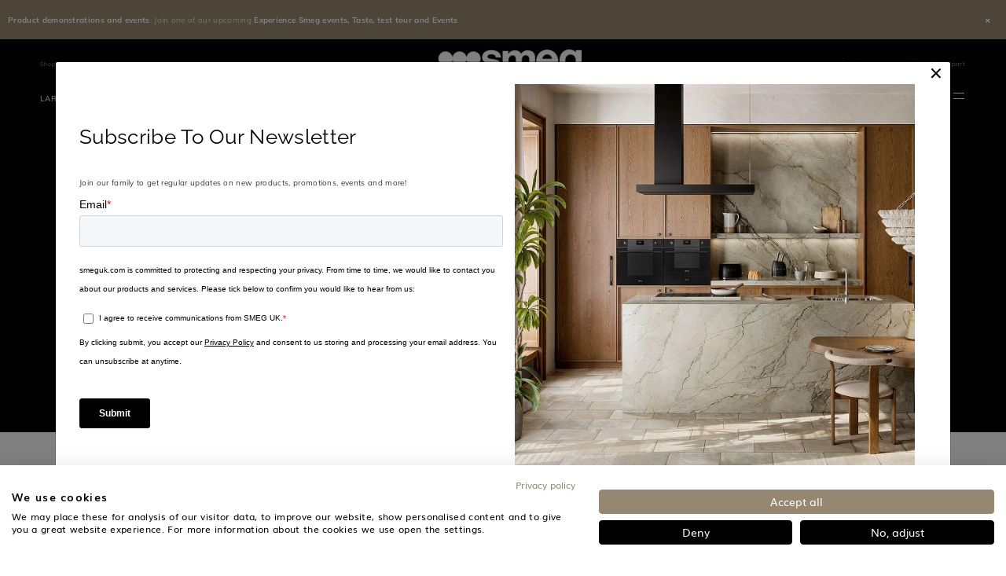

--- FILE ---
content_type: text/html;charset=UTF-8
request_url: https://www.smeguk.com/recipes/coffee-chiffon-cake.html
body_size: 39161
content:
<!doctype html>





















<html lang="en" translate="no" data-country="GB" data-channel="smeg-unitedkingdom-en" class="
        isLeaderboardVisible
        isFoodService
        
        
        ">
<head>
    <script>
    /*
    variabile globale gestita da react
    utente loggato -> 'logged'
    utente guest -> 'guest'

    funzione chiamata da react che crea un evento che viene ascoltato dal javascript filter-slick-sliders.js
     */
    window.userVisibility = "guest"
    window.handleChangeVisibility = function () {
        const event = new CustomEvent("userVisibilityChanged");
        window.dispatchEvent(event);
    }
</script>
    <script type="text/javascript" src="https://consent.cookiefirst.com/sites/smeguk.com-0305696d-9819-47bf-9489-b85f5faafa47/consent.js"></script>
<script type="text/javascript" src="https://www.smeg.com/webfiles/1768473041812/libs/jquery/jquery-3.3.1.min.js"></script>
<script>
    function openBIS(){
        $('#backInStock').modal('show')
    }
</script>


































    <style type="text/css" id="css-added-rules"></style>

        <!-- Fixdigital Code -->
        <!-- End Fixdigital Code -->


            <!-- Google Consent Mode -->
            <script>
                window.dataLayer = window.dataLayer || [];
                function gtag() { dataLayer.push(arguments); }
                gtag('consent', 'default', {
                    'ad_storage': 'denied',
                    'analytics_storage': 'denied',
                    'wait_for_update': 1500 //milliseconds
                });
                gtag('set', 'ads_data_redaction', true);
            </script>
            <!-- End Google Consent Mode -->

    <script>
        window.symbolsList=[]
        let cookieMapsEnabled = false;
    </script>

    <meta charset="utf-8"/>
    <meta name="viewport" content="width=device-width, initial-scale=1, minimum-scale=1, shrink-to-fit=no">

        <meta name="google-site-verification" content="HvRG8Zs01CdCm2_GuNYwjmAMFpPML0l05Sn0VKSFdwA"/>
    <meta name="google" content="notranslate">
    <meta name="format-detection" content="telephone=no">
    <meta http-equiv="Content-Language" content="en">

    <link rel="icon" href="/webfiles/latest/images/icons/favicon.ico">

    <link href="/webfiles/1768473041812/fonts/Inter/Inter-VariableFont_opsz%2Cwght.ttf" as="font" type="font/ttf" rel="preload">

    <link rel="preload" href="/webfiles/1768473041812/fonts/Mulish/Mulish-VariableFont_wght.ttf" as="font" type="font/ttf" crossorigin>

    <link rel="preload" href="/webfiles/1768473041812/fonts/Raleway/Raleway-VariableFont_wght.ttf" as="font" type="font/ttf" crossorigin>

    <link rel="stylesheet" href="https://www.smeg.com/webfiles/1768473041812/libs/bootstrap/bootstrap.min.css">
    <link rel="stylesheet" href="https://www.smeg.com/webfiles/1768473041812/libs/slick/slick.css">
    <link rel="stylesheet" href="https://www.smeg.com/webfiles/1768473041812/libs/swiper/swiper.min.css" media="print" onload="this.media='all'">
    <link rel="stylesheet" href="/webfiles/1768473041812/libs/slick/slick-theme.css">
    <link rel="stylesheet" href="https://www.smeg.com/webfiles/1768473041812/libs/plyr/plyr.css">
    <link rel="stylesheet" href="https://www.smeg.com/webfiles/1768473041812/libs/select2/select2.min.css" media="print" onload="this.media='all'">
    <link rel="stylesheet" href="https://www.smeg.com/webfiles/1768473041812/libs/calendar/calendar.css" media="print" onload="this.media='all'">


    <link rel="stylesheet" href="https://cdnjs.cloudflare.com/ajax/libs/font-awesome/5.15.1/css/all.min.css" integrity="sha512-+4zCK9k+qNFUR5X+cKL9EIR+ZOhtIloNl9GIKS57V1MyNsYpYcUrUeQc9vNfzsWfV28IaLL3i96P9sdNyeRssA==" crossorigin="anonymous" />


    <link rel="stylesheet" href="https://www.smeg.com/webfiles/1768473041812/libs/selectizejs/style.css" media="print" onload="this.media='all'">


                    <link rel="stylesheet" href="/webfiles/1768473041812/css/style-smeg.min.css">

    <link rel="stylesheet" href="https://www.smeg.com/webfiles/1768473041812/libs/selectizejs/style.css" media="print" onload="this.media='all'">



    <style id="layoutCustomStyle"></style>


    <script type="application/ld+json">
        {
            "@context": "https://schema.org",
            "@type": "Organization",
            "logo": "https://assets.4flow.cloud/THUMB_LOGO_BRAND_NOPAYOFF_1200x300px.jpg.jpg?pEFs=[base64]&md5=ecacd044262a52d3828afed448dea07c",
			"description": "SMEG is an Italian manufacturer of premium home appliances, renowned for combining technology and style.",
			"address": {
				"@type": "PostalAddress",
				"addressLocality": "Abingdon",
				"addressCountry": "GB",
				"addressRegion": "United Kingdom" }
        }
    </script>

</head>
<body class=" smeg " >
    <div id="backInStockReactForm"></div>

    <script>window.isScalapayActive = false;</script>

<script type="text/javascript" src="https://www.smeg.com/webfiles/1768473041812/js/build/global/cookies.min.js"></script>


    <script>
        function callbackCookieFirst(e) {
            const country = $('html').data('country')
            var consent = e.detail || CookieFirst.consent;
            if (consent && consent.advertising) {
                $('.link-video-cookie').hide();
                $('.cookie__text').hide();
                $('.js-player-off iframe').each(
                    function (){
                        $(this).attr('src', $(this).attr('data-cookie-src'))
                    }
                );
                $('.js-player-off').addClass('js-player');
                initPlyrVideos();

                let srcScript = '<script src="https://maps.googleapis.com/maps/api/js?key=AIzaSyBm8gfqegFeRlwvCfD1Glaja7Kq1InhBgw&libraries=geometry,places&language=en&region=GB"><\/script>';

                $(document.body).append(srcScript);
            }
            else{
                $('.js-player-off iframe').hide();
            }

            if (consent && consent.performance) {
                if (window.isScalapayActive) {
                    loadScalapayWidget();
                }
            }

            // ArchiPro Pixel start only for New Zeland
            if(CookieFirst?.consent?.performance && country === "NZ"){
                window.ApData = window.ApData || [];
                function apa()
                { window.ApData.push(arguments); }
                apa('id','smeg-new-zealand');

                let archiProPixelScript = document.createElement('script');
                archiProPixelScript.type = 'text/javascript';
                archiProPixelScript.async = true;
                archiProPixelScript.src = 'https://pixel.archipro.co.nz/ap-analytics.js';
                document.head.appendChild(archiProPixelScript);

                let archiProScript = document.createElement('script');
                archiProScript.type = 'text/javascript';
                archiProScript.src = 'https://badge.archipro.co.nz/ap-badge.js';
                document.head.appendChild(archiProScript);
            }
            // ArchiPro Pixel end

            <!-- Google Tag Manager -->
            let cookieTagManager = CookieFirst?.acceptedServices?.google_tag_manager
            if(cookieTagManager === true || typeof cookieTagManager == "undefined" ) {
                // execute code to load service here, for example:
                (function(w,d,s,l,i){w[l]=w[l]||[];w[l].push(
                    {'gtm.start': new Date().getTime(),event:'gtm.js'}
                );var f=d.getElementsByTagName(s)[0],
                    j=d.createElement(s),dl=l!='dataLayer'?'&l='+l:'';j.async=true;j.src=
                    'https://www.googletagmanager.com/gtm.js?id='+i+dl;f.parentNode.insertBefore(j,f);
                })(window,document,'script','dataLayer','GTM-MP7C3K');
            }
            <!-- End Google Tag Manager -->

            const CfServices = CookieFirst?.acceptedServices
            const CfConsent = CookieFirst?.consent

            cookieMapsEnabled = CfServices?.google_maps ? true : CfConsent?.advertising;
            if ($('.map').length > 0) {
	            setTimeout(function() {
		            startMap();
	            }, 2000);
            }
            if ($('.store-map').length > 0) {
	            setTimeout(function() {
		            initStoreMap();
	            }, 2000);
            }
        }
        function loadScalapayWidget() {
            if (document.getElementById('scalapay-widget')) return;
            const script = document.createElement('script');
            script.type = 'module';
            script.src = 'https://cdn.scalapay.com/widget/scalapay-widget-loader.js?version=V5';
            script.id = 'scalapay-widget';
            document.head.appendChild(script);
            console.log("✅ Scalapay widget caricato dopo consenso CookieFirst (categoria: performance)");
        }
        window.addEventListener("cf_consent", callbackCookieFirst);
        window.addEventListener("cf_init", callbackCookieFirst);
    </script>

<script>
    $(document).ready(function () {
        CookieUtils.init();

        const analyticsStorage = window.localStorage;
        const pageType = $('#analytics-pageType').val();
        const sitemap = ''
        const sitemapName = '/recipes/coffee-chiffon-cake.html'
        const params = {
            'pageType':pageType || false,
            'sitemap':sitemap,
            'sitemapName':sitemapName,
            'currentLang':'en',
        }
        analyticsStorage.setItem('analytics', JSON.stringify(params));
    });
</script>


    <!-- Google Tag Manager (noscript) -->
    <noscript>
        <iframe src="https://www.googletagmanager.com/ns.html?id=GTM-MP7C3K" height="0" width="0" style="display:none;visibility:hidden"></iframe>
    </noscript>
    <!-- End Google Tag Manager (noscript) -->

<script type="text/javascript" src="https://www.smeg.com/webfiles/1768473041812/libs/jquery/jquery-migrating.min.js"></script>
<script type="text/javascript" src="https://www.smeg.com/webfiles/1768473041812/libs/bootstrap/popper.min.js"></script>
<script type="text/javascript" src="https://www.smeg.com/webfiles/1768473041812/libs/bootstrap/bootstrap.min.js"></script>


<div class="container-fluid base-layout">

















<input type="hidden" id="popupBtnProceed"  value="Visit"/>

 
<div id="countryModal" class="modal fade eforms-modal white text-center" tabindex="-1" role="dialog" aria-labelledby="exampleModalLabel" aria-hidden="true" style="display: none">
    <div class="modal-dialog modal-dialog-centered modal-lg" role="document">
        <div class="modal-content">
            <div class="modal-header">
                <button type="button" class="close" data-dismiss="modal" aria-label="Close">
                    <svg xmlns="http://www.w3.org/2000/svg" width="16" height="17" viewBox="0 0 16 17" fill="none">
                        <path d="M3.12402 3.25L12.7532 13.25" stroke="#020202" stroke-width="2" stroke-linecap="square"/>
                        <path d="M3 13.125L12.8761 3.375" stroke="#020202" stroke-width="2" stroke-linecap="square"/>
                    </svg>
                </button>
            </div>

            <div class="modal-body">
                <div class="container-fluid"> 
                    <div class="logo">
                        <img src="https://www.smeg.com/webfiles/1768473041812/images/smeg_logo_black.svg" class="img-fluid" title="SMEG logo" alt="SMEG logo" width="300" height="60"/>
                    </div>
 
                    <p class="titolo">Visit the official Smeg website for your Country</p>
                    <p class="description">We have found a Smeg subsidiary or authorized distributor website for your region. Do you want to update your location?</p>
                    <a id="btnGoTo" class="button-primary"></a>
                    <a id="btnCancel" data-dismiss="modal"><span>Continue here</span></a>
 
                </div>
            </div>
        </div>
    </div>
</div>

    <script>
        let isCountryModalShowed = false;
        let isRedirectEnabled = "true";
        let isCookieActive = getCookie("country-redirect");
        if(!isCookieActive && isRedirectEnabled === "true"){
            let serviceUrl = "/restservices/v1/geolocation/check-country";
            let isDebugActive = "false";
            let countryForDebug = "XX";
            let currentLocation = "https://www.smeguk.com";
            let serviceHostUrl = "https://www.smeg.com";
            let url = serviceHostUrl + serviceUrl;
            let correctLocation = "https://www.smeg.com/us";
            let title = "Smegusa.com";
            let country = "US";
	        let lang = "";

	            lang = "en";

	        function onScroll() {
		        if (!isCountryModalShowed) {
			        isCountryModalShowed = true;
			        $('#countryModal').modal('show');
			        setRedirectCookie("country-redirect", true, 14);
			        document.removeEventListener('scroll', onScroll, true);
		        }
	        }

	        let textProceed = $("#popupBtnProceed").val();
            if(correctLocation){
                if(currentLocation !== correctLocation) {
                    //se posso ti porto nella stessa pagina nel sito del tuo paese altrimenti ti porto alla home
                    if(lang && country){
                        let locale = lang + "-" + country;
                        let url = $('link[rel="alternate"][hreflang=' + locale + ']').attr("href");
                        if(url)correctLocation = url;
                    }

                    $("#btnGoTo").attr("href", correctLocation);
                    document.getElementById("btnGoTo").innerHTML = textProceed + " " + title;
                    let waitForJQuery = setInterval(function () {
                        if (typeof $ != 'undefined') {
                            clearInterval(waitForJQuery);
	                        document.addEventListener('scroll', onScroll, true);
                        }
                    }, 10);
                }else {
                    setRedirectCookie("country-redirect", true, 14);
                }
            } else {
                $.ajax({
                    url: url,
                    data: {
                        "isDebugActive": isDebugActive,
                        "countryForDebug": countryForDebug
                    },
                    dataType: 'json',
                    method: 'GET',
                    success: function (object) {
                        correctLocation = object.map.url;
                        title = object.map.title;
                        lang = object.map.languages;
                        country = object.map.country;

                        if(correctLocation && currentLocation !== correctLocation) {
                            //se posso ti porto nella stessa pagina nel sito del tuo paese altrimenti ti porto alla home
                            if(lang && country){
                                let locale = lang + "-" + country;
                                let url = $('link[rel="alternate"][hreflang=' + locale + ']').attr("href");
                                if(url)correctLocation = url;
                            }

                            $("#btnGoTo").attr("href", correctLocation);
                            document.getElementById("btnGoTo").innerHTML = textProceed + " " + title;
                            let waitForJQuery = setInterval(function () {
                                if (typeof $ != 'undefined') {
	                                clearInterval(waitForJQuery);
	                                document.addEventListener('scroll', onScroll, true);
                                }
                            }, 10);
                        }else {
                            setRedirectCookie("country-redirect", true, 14);
                        }
                    },
                    error: function (xhr) {
                        console.error("API redirect failed with status code: " + xhr.status);
                    }
                });
            }
        }

        function getCookie (cname){
            let name = cname + "=";
            let ca = document.cookie.split(';');
            for(let i = 0; i < ca.length; i++) {
                let c = ca[i];
                while (c.charAt(0) === ' ') {
                    c = c.substring(1);
                }
                if (c.indexOf(name) === 0) {
                    return c.substring(name.length, c.length);
                }
            }
            return "";
        }

        function setRedirectCookie(name, value, days) {
            let date = new Date(), expires;
            if (days) {
                date.setTime(date.getTime() + (days * 24 * 60 * 60 * 1000));
                expires = "; expires=" + date.toUTCString();
            } else {
                expires = "";
            }
            document.cookie = name + "=" + value + expires + "; path=/";
        }
    </script>

        <div class="leaderboard">
            <div class="wrapper">
                <div class="sliders ">
                            <div class="slide count-1">
                                        <div class="leaderboard-msg">
                                            <span class="align-self-center ml-3"><p style="text-align:center"><a href="https://www.smeguk.com/appliance-demonstrations-and-events"><strong>Product demonstrations and events</strong></a>:&nbsp;Join one of our upcoming <strong><a href="https://www.smeguk.com/type-of-course/product-demonstration.html">Experience Smeg events</a>, <a href="https://www.smeguk.com/type-of-course/taste-test-tour.html">Taste, test tour</a> and <a href="https://www.smeguk.com/type-of-course/event.html">Events</a></strong></p></span>
                                        </div>
                            </div>
                            <div class="slide count-1">
                                        <div class="leaderboard-msg">
                                            <span class="align-self-center ml-3"><p style="text-align:center"><a href="https://www.smeguk.com/promotions"><strong>Promotions:</strong></a> Discover all of the latest <strong><a href="https://www.smeguk.com/promotions">promotions</a> </strong>&amp; offers including cashback. <strong><a href="https://www.smeguk.com/promotions">Find out more.</a></strong></p></span>
                                        </div>
                            </div>
                </div>
                <a class="button__close"><i class="fas fa-times"></i></a>
            </div>
        </div>

        <div class="leaderboard leaderboardMobile">
            <div class="wrapper">
                <div class="sliders">
                            <div class="leaderboard-msg">
                                <span class="align-self-center ml-3"><p style="text-align:center"><a href="https://www.smeguk.com/appliance-demonstrations-and-events"><strong>Product demonstrations and events</strong></a>:&nbsp;Join one of our upcoming <strong><a href="https://www.smeguk.com/type-of-course/product-demonstration.html">Experience Smeg events</a>, <a href="https://www.smeguk.com/type-of-course/taste-test-tour.html">Taste, test tour</a> and <a href="https://www.smeguk.com/type-of-course/event.html">Events</a></strong></p></span>
                            </div>
                            <div class="leaderboard-msg">
                                <span class="align-self-center ml-3"><p style="text-align:center"><a href="https://www.smeguk.com/promotions"><strong>Promotions:</strong></a> Discover all of the latest <strong><a href="https://www.smeguk.com/promotions">promotions</a> </strong>&amp; offers including cashback. <strong><a href="https://www.smeguk.com/promotions">Find out more.</a></strong></p></span>
                            </div>
                </div>
                <a class="button__close"><i class="fas fa-times"></i></a>
            </div>
        </div>


    <header class="header new-menu">
            <div class="desktop-menu d-print-none">

















    <div class="megaMenu container" id="megaMenu">
        <div class="backgroundLayer"></div>
        <div class="row topMenu d-none d-xl-flex align-items-center" id="topMenu" role="navigation" aria-label="Main navigation menu">
            <div class="col topMenu__leftMenu px-0 header-nav__store">
















    <ul class="store list-unstyled wrapper-menu-cms">


            <li class=" d-m-none ">
                <a class="store__link" href="https://shop.smeguk.com/" target="_blank" aria-label="link text - new window" title="Shop online" tabindex="0">
                    Shop online
                </a>
            </li>


            <li class=" d-m-none ">
                <a class="store__link" href="https://www.smeguk.com/find-a-store"  title="Retailers" tabindex="0">
                    Retailers
                </a>
            </li>
    </ul>















            </div>
            <div class="col topMenu__centerMenu d-m-none">

                <a href="/" url="www.smeguk.com" alt="" class="smeg__brand img-fluid" itemprop="organization" itemscope itemtype="http://schema.org/Organization" tabindex="0">

















        <picture>
            <source media="(max-width: 576px)"
            >
            <source media="(max-width: 1366px) and (orientation: portrait)"
            >
            <source media="(max-width: 1366px) and (orientation: landscape)"
            >
            <source media="(min-width: 1367px)"
            >
            <img
                        src="https://www.smeg.com/binaries/content/gallery/logo/new_menu_logo_bianco_no-back.png"
                        width="964"
                        height="188"
                    class="header__mobileImg brand__img"
                    title="SMEG logo"
                    alt="SMEG logo"
                    itemprop="logo"
                    loading="lazy"
                    fetchpriority="low"
                    rel=""
                    
            />
        </picture>
       
                    <meta name="name" itemprop="name" content="Smeg" />
                </a>
            </div>
            <div class="col topMenu__rightMenu px-0">
















    <ul class="store list-unstyled wrapper-menu-cms">


            <li class=" d-m-none ">
                <a class="store__link" href="https://www.smeguk.com/register-warranty"  title="Register warranty" tabindex="0">
                    Register warranty
                </a>
            </li>


            <li class=" d-m-none ">
                <a class="store__link" href="https://help.smeguk.com/"  title="Help and support" tabindex="0">
                    Help and support
                </a>
            </li>
    </ul>
            </div>
        </div>
        <div class="mainMenu">
            <div class="mainMenu__leftMenu">
                <div class="d-d-none">
                    <a href="/" url="www.smeguk.com" alt="" class="smeg__brand img-fluid" itemprop="organization" itemscope itemtype="http://schema.org/Organization">

















        <picture>
            <source media="(max-width: 576px)"
            >
            <source media="(max-width: 1366px) and (orientation: portrait)"
            >
            <source media="(max-width: 1366px) and (orientation: landscape)"
            >
            <source media="(min-width: 1367px)"
            >
            <img
                        src="https://www.smeg.com/binaries/content/gallery/logo/new_menu_logo_bianco_no-back.png"
                        width="964"
                        height="188"
                    class="header__mobileImg brand__img"
                    title="SMEG logo"
                    alt="SMEG logo"
                    itemprop="logo"
                    loading="lazy"
                    fetchpriority="low"
                    rel=""
                    
            />
        </picture>
       
                        <meta name="name" itemprop="name" content="Smeg" />
                    </a>
                </div>
                <div class="mobileBurgerMenu rightSideMenu level_0 js_sideMenuLevel sideMenuLevel" id="rightSideMenu">
                    <div class="header d-d-none">
                        <div class="invisible">invisible</div>
                        <div class="menu-close" onclick="sideMenu.close()"></div>
                    </div>
                    <div class="body cookieSpace">
                        <ul class="list-unstyled wrapper-menu-cms" role="menubar">





    <li class=" noSubMenu  order-lg-12 order-1  d-block d-xl-none" role="none" >
        <a href='https://shop.smeguk.com/'  class="link--title" tabindex="0" role="menuitem" title="SHOP ONLINE"
        >
            <span>SHOP ONLINE</span>
        </a>

    </li>






    <li class=" hasSubMenu  order-lg-12 order-2 " role="none" >
        <a onclick='sideMenu.subLevel.open(event,1)'  class="link--title" tabindex="0" role="menuitem" title="LARGE APPLIANCES"
                aria-haspopup="true"
                aria-expanded="false"
        >
            <span>LARGE APPLIANCES</span>
                <div class="menu-icon d-d-none"></div>
        </a>

            <div class="level_1 js_sideMenuLevel sideMenuLevel  ">
                <div class="header">
                    <div class="menu-current backSideMenu">
                        <a onclick="sideMenu.subLevel.close(event)" class="icon--comeBack"><div class="menu-icon-back"></div> &nbsp; &nbsp; &nbsp; LARGE APPLIANCES</a>
                    </div>
                    <div class="menu-close" onclick="sideMenu.close()"></div>
                </div>
                <div class="body">
                    <ul class="list-unstyled  list-item-26 pb-3"
                                aria-label="LARGE APPLIANCES" role="menu">






    <li class=" noSubMenu  order-lg-12 order-12 " role="none" >
        <a href='/large-appliances'  class="link--title" tabindex="0" role="menuitem" title="See all Large appliances"
        >
            <span>See all Large appliances</span>
        </a>

    </li>






    <li class="menuItem__line noSubMenu  order-lg-12 order-12 " role="none" >
        <a   class="link--title" tabindex="0" role="menuitem" title="separator"
        >
            <span>separator</span>
        </a>

    </li>






    <li class=" hasSubMenu  order-lg-12 order-1 " role="none" >
        <a onclick='sideMenu.subLevel.open(event,2)'  class="link--title" tabindex="0" role="menuitem" title="Ovens"
                aria-haspopup="true"
                aria-expanded="false"
        >
            <span>Ovens</span>
                <div class="menu-icon "></div>
        </a>

            <div class="level_2 js_sideMenuLevel sideMenuLevel multiColumns ">
                <div class="header">
                    <div class="menu-current backSideMenu">
                        <a onclick="sideMenu.subLevel.close(event)" class="icon--comeBack"><div class="menu-icon-back"></div> &nbsp; &nbsp; &nbsp; Ovens</a>
                    </div>
                    <div class="menu-close" onclick="sideMenu.close()"></div>
                </div>
                <div class="body">
                    <ul class="list-unstyled  list-item-4 pb-3"
                                aria-label="Ovens" role="menu">
                            <div class="newMenu--close d-m-none " onclick="sideMenu.close()" tabindex="0"></div>

                            <div class="row">



                                    <div class="col-lg-6 d-flex flex-column px-4">





    <li class="joinLevels hasSubMenu position_left order-lg-1 order-12 " role="none" >
        <a   class="link--title" tabindex="0" role="menuitem" title=""
                aria-haspopup="true"
                aria-expanded="false"
        >
            <span>Choose the best oven size for your kitchen</span>
                <div class="menu-icon "></div>
        </a>

            <div class="level_3 js_sideMenuLevel sideMenuLevel  tpl_gallery js_slick_gallery">
                <div class="header">
                    <div class="menu-current backSideMenu">
                        <a onclick="sideMenu.subLevel.close(event)" class="icon--comeBack"><div class="menu-icon-back"></div> &nbsp; &nbsp; &nbsp; Choose the best oven size for your kitchen</a>
                    </div>
                    <div class="menu-close" onclick="sideMenu.close()"></div>
                </div>
                <div class="body">
                    <ul class="list-unstyled list-gallery tpl_gallery_rect list-item-4 pb-3"
                                aria-label="Choose the best oven size for your kitchen" role="menu">






    <li class=" noSubMenu linkCard  order-lg-12 order-12 " role="none" >
        <a href='/ovens/compact-ovens'  class="link--title" tabindex="0" role="menuitem" title="45 cm ovens"
        >
                <img src="https://www.smeguk.com/binaries/content/gallery/smeg/new-menu/mda/so6104s4ps_l02.jpg/so6104s4ps_l02.jpg/brx:postcardDeskLarge" title="" alt="2 x 45cm built-in ovens,  installed side-by-side, and shown in our 'Neptune grey' colour" class="" width="150"/>
            <span>45 cm ovens</span>
        </a>

    </li>






    <li class=" noSubMenu linkCard  order-lg-12 order-12 " role="none" >
        <a href='/ovens/single-ovens'  class="link--title" tabindex="0" role="menuitem" title="60 cm ovens"
        >
                <img src="https://www.smeguk.com/binaries/content/gallery/smeg/new-menu/mda/so6104s4pn_l01_-zoom.jpg/so6104s4pn_l01_-zoom.jpg/brx:postcardDeskLarge" title="" alt="A black single 60 cm oven built into cream kitchen units" class="" width="150"/>
            <span>60 cm ovens</span>
        </a>

    </li>






    <li class=" noSubMenu linkCard  order-lg-12 order-12 " role="none" >
        <a href='/ovens/75cm-ovens'  class="link--title" tabindex="0" role="menuitem" title="75 cm ovens"
        >
                <img src="https://www.smeguk.com/binaries/content/gallery/smeg/new-menu/mda/so5100tn_l110.jpg/so5100tn_l110.jpg/brx:postcardDeskLarge" title="" alt="A black single 75 cm oven built into grey kitchen units" class="" width="150"/>
            <span>75 cm ovens</span>
        </a>

    </li>






    <li class=" noSubMenu linkCard  order-lg-12 order-12 " role="none" >
        <a href='/ovens/extra-large-ovens'  class="link--title" tabindex="0" role="menuitem" title="90 cm ovens"
        >
                <img src="https://www.smeguk.com/binaries/content/gallery/smeg/new-menu/mda/sfp9305wspx_l01.jpg/sfp9305wspx_l01.jpg/brx:postcardDeskLarge" title="" alt="A silver 90 cm oven with black glass, built into sleek, modern kitchen units with a marble appearance" class="" width="150"/>
            <span>90 cm ovens</span>
        </a>

    </li>

                    </ul>
                </div>
                <span class="seeMore">See more</span>
            </div>
    </li>






    <li class="joinLevels hasSubMenu position_left order-lg-2 order-12 " role="none" >
        <a   class="link--title" tabindex="0" role="menuitem" title=""
                aria-haspopup="true"
                aria-expanded="false"
        >
            <span>Explore Galileo ovens</span>
                <div class="menu-icon "></div>
        </a>

            <div class="level_3 js_sideMenuLevel sideMenuLevel  tpl_album tpl_columns_3 js_slick_gallery">
                <div class="header">
                    <div class="menu-current backSideMenu">
                        <a onclick="sideMenu.subLevel.close(event)" class="icon--comeBack"><div class="menu-icon-back"></div> &nbsp; &nbsp; &nbsp; Explore Galileo ovens</a>
                    </div>
                    <div class="menu-close" onclick="sideMenu.close()"></div>
                </div>
                <div class="body">
                    <ul class="list-unstyled  list-item-3 pb-3"
                                aria-label="Explore Galileo ovens" role="menu">






    <li class=" noSubMenu linkCard  order-lg-12 order-12 " role="none" >
        <a href='/ovens/galileo/galileo-omnichef'  class="link--title" tabindex="0" role="menuitem" title=""
        >
                <img src="https://www.smeguk.com/binaries/content/gallery/smeg-unitedkingdom/menu/mda/ovens/omnichef-1.jpg/omnichef-1.jpg/brx:squareMobile" title="" alt="Smeg's Omnichef Oven in Black with digital display and bronze trim" class="" width="150"/>
            <span>Omnichef</span>
        </a>

    </li>






    <li class=" noSubMenu linkCard  order-lg-12 order-12 " role="none" >
        <a href='/ovens/galileo/galileo-speedwavexl'  class="link--title" tabindex="0" role="menuitem" title=""
        >
                <img src="https://www.smeguk.com/binaries/content/gallery/smeg/new-menu/mda/speedwave.jpg/speedwave.jpg/brx:squareMobile" title="" alt="Smeg' SpeedwaveXL Oven in stainless steel silver with silver handle and controls, black glass and a central control unit with digital clock" class="" width="150"/>
            <span>SpeedwaveXL</span>
        </a>

    </li>






    <li class=" noSubMenu linkCard  order-lg-12 order-12 " role="none" >
        <a href='/ovens/galileo/galileo-steamgeneration'  class="link--title" tabindex="0" role="menuitem" title=""
        >
                <img src="https://www.smeguk.com/binaries/content/gallery/smeg/new-menu/mda/neptune-gray.jpg/neptune-gray.jpg/brx:squareMobile" title="" alt="Smeg's SteamGeneration Oven with digital display, in our 'Neptune Grey' colour" class="" width="150"/>
            <span>SteamGeneration</span>
        </a>

    </li>

                    </ul>
                </div>
                <span class="seeMore">See more</span>
            </div>
    </li>

                                    </div>
                                    <div class="col-lg-6 d-flex flex-column px-4">





    <li class="joinLevels hasSubMenu position_right order-lg-1 order-12 " role="none" >
        <a   class="link--title" tabindex="0" role="menuitem" title=""
                aria-haspopup="true"
                aria-expanded="false"
        >
            <span>New</span>
                <div class="menu-icon "></div>
        </a>

            <div class="level_3 js_sideMenuLevel sideMenuLevel  tpl_gallery js_slick_gallery">
                <div class="header">
                    <div class="menu-current backSideMenu">
                        <a onclick="sideMenu.subLevel.close(event)" class="icon--comeBack"><div class="menu-icon-back"></div> &nbsp; &nbsp; &nbsp; New</a>
                    </div>
                    <div class="menu-close" onclick="sideMenu.close()"></div>
                </div>
                <div class="body">
                    <ul class="list-unstyled list-gallery tpl_gallery_rect list-item-1 pb-3"
                                aria-label="New" role="menu">






    <li class=" noSubMenu linkCard  order-lg-12 order-12 " role="none" >
        <a href='/countertop-oven-sda/countertop-oven-all'  class="link--title" tabindex="0" role="menuitem" title="Discover the countertop Combi Steam oven"
        >
                <img src="https://www.smeguk.com/binaries/content/gallery/smeg/revolutionary-cooking/category_carosello1cof_img2.jpg/category_carosello1cof_img2.jpg/brx:postcardDeskLarge" title="" alt="Countertop Combi Steam oven" class="" width="150"/>
            <span>Countertop Combi Steam oven</span>
        </a>

    </li>

                    </ul>
                </div>
                <span class="seeMore">See more</span>
            </div>
    </li>






    <li class="one-wrapper-menu joinLevels hasSubMenu position_right order-lg-2 order-12 " role="none" >
        <a   class="link--title" tabindex="0" role="menuitem" title=""
                aria-haspopup="true"
                aria-expanded="false"
        >
            <span>Oven Type</span>
                <div class="menu-icon "></div>
        </a>

            <div class="level_3 js_sideMenuLevel sideMenuLevel  tpl_card">
                <div class="header">
                    <div class="menu-current backSideMenu">
                        <a onclick="sideMenu.subLevel.close(event)" class="icon--comeBack"><div class="menu-icon-back"></div> &nbsp; &nbsp; &nbsp; Oven Type</a>
                    </div>
                    <div class="menu-close" onclick="sideMenu.close()"></div>
                </div>
                <div class="body">
                    <ul class="list-unstyled  list-item-13 pb-3"
                                aria-label="Oven Type" role="menu">






    <li class=" noSubMenu  order-lg-12 order-12 " role="none" >
        <a href='/ovens/galileo/galileo-omnichef'  class="link--title" tabindex="0" role="menuitem" title="3-in-1 ovens"
        >
            <span>3-in-1 ovens</span>
        </a>

    </li>






    <li class=" noSubMenu  order-lg-12 order-12 " role="none" >
        <a href='/ovens/microwave-ovens'  class="link--title" tabindex="0" role="menuitem" title="Combi Microwave ovens"
        >
            <span>Ovens with microwave</span>
        </a>

    </li>






    <li class=" noSubMenu  order-lg-12 order-12 " role="none" >
        <a href='/ovens/combi-steam'  class="link--title" tabindex="0" role="menuitem" title=""
        >
            <span>Ovens with steam</span>
        </a>

    </li>






    <li class=" noSubMenu  order-lg-12 order-12 " role="none" >
        <a href='/ovens/double-ovens'  class="link--title" tabindex="0" role="menuitem" title=""
        >
            <span>Double ovens</span>
        </a>

    </li>






    <li class=" noSubMenu  order-lg-12 order-12 " role="none" >
        <a href='/ovens/self-cleaning-ovens'  class="link--title" tabindex="0" role="menuitem" title="Pyrolitic ovens"
        >
            <span>Self-cleaning ovens</span>
        </a>

    </li>






    <li class=" noSubMenu  order-lg-12 order-12 " role="none" >
        <a href='/ovens/connected-appliances'  class="link--title" tabindex="0" role="menuitem" title="SmegConnect ovens"
        >
            <span>Discover SmegConnect ovens</span>
        </a>

    </li>






    <li class=" noSubMenu menuItem__empty  order-lg-12 order-12 " role="none" aria-hidden="true">
        <a   class="link--title" tabindex="-1" role="menuitem" title=""
        >
            <span></span>
        </a>

    </li>






    <li class=" noSubMenu  order-lg-12 order-12 " role="none" >
        <a href='/ovens/ovens-accessories'  class="link--title" tabindex="0" role="menuitem" title="Ovens Accessories"
        >
            <span>Oven Accessories</span>
        </a>

    </li>






    <li class=" noSubMenu  order-lg-12 order-12 " role="none" >
        <a href='/inspirations/discover-our-super-kosher-sabbath-ovens.html'  class="link--title" tabindex="0" role="menuitem" title=""
        >
            <span>Find a Sabbath Compliant Oven</span>
        </a>

    </li>






    <li class=" noSubMenu  order-lg-12 order-12 " role="none" >
        <a href='/inspirations/which-oven-is-right-for-me.html'  class="link--title" tabindex="0" role="menuitem" title=""
        >
            <span>Oven Buyers Guide</span>
        </a>

    </li>






    <li class=" noSubMenu menuItem__empty  order-lg-12 order-12 " role="none" aria-hidden="true">
        <a   class="link--title" tabindex="-1" role="menuitem" title=""
        >
            <span></span>
        </a>

    </li>






    <li class=" noSubMenu  order-lg-12 order-12 " role="none" >
        <a href='https://www.smeguk.com/ovens'  class="link--title" tabindex="0" role="menuitem" title=""
        >
            <span><b>Discover the Smeg oven range</b></span>
        </a>

    </li>






    <li class=" noSubMenu  order-lg-12 order-12 " role="none" >
        <a href='https://www.smeguk.com/ovens/all'  class="link--title" tabindex="0" role="menuitem" title="See all ovens"
        >
            <span><b>See all ovens</b></span>
        </a>

    </li>

                    </ul>
                </div>
                <span class="seeMore">See more</span>
            </div>
    </li>

                                    </div>

                            </div>
                    </ul>
                </div>
                <span class="seeMore">See more</span>
            </div>
    </li>






    <li class=" hasSubMenu  order-lg-12 order-2 " role="none" >
        <a onclick='sideMenu.subLevel.open(event,2)'  class="link--title" tabindex="0" role="menuitem" title="Hobs"
                aria-haspopup="true"
                aria-expanded="false"
        >
            <span>Hobs</span>
                <div class="menu-icon "></div>
        </a>

            <div class="level_2 js_sideMenuLevel sideMenuLevel multiColumns ">
                <div class="header">
                    <div class="menu-current backSideMenu">
                        <a onclick="sideMenu.subLevel.close(event)" class="icon--comeBack"><div class="menu-icon-back"></div> &nbsp; &nbsp; &nbsp; Hobs</a>
                    </div>
                    <div class="menu-close" onclick="sideMenu.close()"></div>
                </div>
                <div class="body">
                    <ul class="list-unstyled  list-item-5 pb-3"
                                aria-label="Hobs" role="menu">
                            <div class="newMenu--close d-m-none " onclick="sideMenu.close()" tabindex="0"></div>

                            <div class="row">



                                    <div class="col-lg-6 d-flex flex-column px-4">





    <li class="joinLevels hasSubMenu position_left order-lg-1 order-12 " role="none" >
        <a   class="link--title" tabindex="0" role="menuitem" title=""
                aria-haspopup="true"
                aria-expanded="false"
        >
            <span>Explore hob functionalities</span>
                <div class="menu-icon "></div>
        </a>

            <div class="level_3 js_sideMenuLevel sideMenuLevel  tpl_oneColumnOnlyText">
                <div class="header">
                    <div class="menu-current backSideMenu">
                        <a onclick="sideMenu.subLevel.close(event)" class="icon--comeBack"><div class="menu-icon-back"></div> &nbsp; &nbsp; &nbsp; Explore hob functionalities</a>
                    </div>
                    <div class="menu-close" onclick="sideMenu.close()"></div>
                </div>
                <div class="body">
                    <ul class="list-unstyled tpl_oneColumnOnlyText list-item-2 pb-3"
                                aria-label="Explore hob functionalities" role="menu">






    <li class=" noSubMenu  order-lg-12 order-12 " role="none" >
        <a href='/hobs/multizone'  class="link--title" tabindex="0" role="menuitem" title="Multizone Tech"
        >
            <span>Multizone Tech</span>
        </a>

    </li>






    <li class=" noSubMenu  order-lg-12 order-12 " role="none" >
        <a href='/hobs/auto-vent'  class="link--title" tabindex="0" role="menuitem" title="Autovent 2.0"
        >
            <span>Autovent 2.0</span>
        </a>

    </li>

                    </ul>
                </div>
                <span class="seeMore">See more</span>
            </div>
    </li>






    <li class="joinLevels hasSubMenu position_left order-lg-1 order-12 " role="none" >
        <a   class="link--title" tabindex="0" role="menuitem" title=""
                aria-haspopup="true"
                aria-expanded="false"
        >
            <span>Select Hob type</span>
                <div class="menu-icon "></div>
        </a>

            <div class="level_3 js_sideMenuLevel sideMenuLevel  tpl_album tpl_columns_3 js_slick_gallery">
                <div class="header">
                    <div class="menu-current backSideMenu">
                        <a onclick="sideMenu.subLevel.close(event)" class="icon--comeBack"><div class="menu-icon-back"></div> &nbsp; &nbsp; &nbsp; Select Hob type</a>
                    </div>
                    <div class="menu-close" onclick="sideMenu.close()"></div>
                </div>
                <div class="body">
                    <ul class="list-unstyled  list-item-5 pb-3"
                                aria-label="Select Hob type" role="menu">






    <li class=" noSubMenu linkCard  order-lg-12 order-12 " role="none" >
        <a href='/hobs/ceramic'  class="link--title" tabindex="0" role="menuitem" title="Ceramic hobs"
        >
                <img src="https://www.smeguk.com/binaries/content/gallery/smeg/categories/se395etb_5_600x600.jpg/se395etb_5_600x600.jpg/brx:squareMobile" title="" alt="A smeg Ceramic hob in black with 5 glowing red cooking zones" class="" width="150"/>
            <span>Ceramic hobs</span>
        </a>

    </li>






    <li class=" noSubMenu linkCard  order-lg-12 order-12 " role="none" >
        <a href='/hobs/gas'  class="link--title" tabindex="0" role="menuitem" title="Gas hobs"
        >
                <img src="https://www.smeguk.com/binaries/content/gallery/smeg/new-menu/mda/px164l_5.jpg/px164l_5.jpg/brx:squareMobile" title="" alt="A stainless steel gas hob with a more unconventional burner layout. A large wok burner on the left, 2 smaller burners located in the middle (1 top, and 1 bottom), and a large 4th burner on the right. 4 control knobs in silver" class="" width="150"/>
            <span>Gas hobs</span>
        </a>

    </li>






    <li class=" noSubMenu linkCard  order-lg-12 order-12 " role="none" >
        <a href='/hobs/induction'  class="link--title" tabindex="0" role="menuitem" title="Induction hobs"
        >
                <img src="https://www.smeguk.com/binaries/content/gallery/smeg/new-menu/mda/sim6964r_4.jpg/sim6964r_4.jpg/brx:squareMobile" title="" alt="A black Induction hob with flush low profile design, featuring 3 cooking zones" class="" width="150"/>
            <span>Induction hobs</span>
        </a>

    </li>






    <li class=" noSubMenu linkCard  order-lg-12 order-12 " role="none" >
        <a href='/hobs/induction-with-integrated-hood'  class="link--title" tabindex="0" role="menuitem" title="Induction hobs with integrated hood"
        >
                <img src="https://www.smeguk.com/binaries/content/gallery/smeg/categories/hobd682r_20.jpg/hobd682r_20.jpg/brx:squareMobile" title="" alt="A black induction hob with a central integrated hood and a cooking zone on each side" class="" width="150"/>
            <span>Induction hobs with integrated hood</span>
        </a>

    </li>






    <li class=" noSubMenu linkCard  order-lg-12 order-12 " role="none" >
        <a href='/hobs/gas-electric'  class="link--title" tabindex="0" role="menuitem" title="Mixed fuel hobs"
        >
                <img src="https://www.smeguk.com/binaries/content/gallery/smeg/new-menu/mda/pm6743r_3.jpg/pm6743r_3.jpg/brx:squareMobile" title="" alt="A black mixed fuel hob featuring 2 gas burners on the left (1 large burner and 1 small), and low profile induction zone on the right" class="" width="150"/>
            <span>Mixed fuel hobs</span>
        </a>

    </li>

                    </ul>
                </div>
                <span class="seeMore">See more</span>
            </div>
    </li>

                                    </div>
                                    <div class="col-lg-6 d-flex flex-column px-4">





    <li class="joinLevels hasSubMenu position_right order-lg-1 order-12 " role="none" >
        <a   class="link--title" tabindex="0" role="menuitem" title=""
                aria-haspopup="true"
                aria-expanded="false"
        >
            <span>New</span>
                <div class="menu-icon "></div>
        </a>

            <div class="level_3 js_sideMenuLevel sideMenuLevel  tpl_album tpl_columns_3 js_slick_gallery">
                <div class="header">
                    <div class="menu-current backSideMenu">
                        <a onclick="sideMenu.subLevel.close(event)" class="icon--comeBack"><div class="menu-icon-back"></div> &nbsp; &nbsp; &nbsp; New</a>
                    </div>
                    <div class="menu-close" onclick="sideMenu.close()"></div>
                </div>
                <div class="body">
                    <ul class="list-unstyled  list-item-1 pb-3"
                                aria-label="New" role="menu">






    <li class=" noSubMenu linkCard  order-lg-12 order-12 " role="none" >
        <a href='/portable-induction-hob/portable-induction-hob-all'  class="link--title" tabindex="0" role="menuitem" title="Discover the Portable induction cooker"
        >
                <img src="https://www.smeguk.com/binaries/content/gallery/smeg/revolutionary-cooking/category_carosello1pic_img2.jpg/category_carosello1pic_img2.jpg/brx:squareMobile" title="" alt="Portable induction cooker" class="" width="150"/>
            <span>Portable induction hob</span>
        </a>

    </li>

                    </ul>
                </div>
                <span class="seeMore">See more</span>
            </div>
    </li>






    <li class="joinLevels hasSubMenu position_right order-lg-2 order-12 " role="none" >
        <a   class="link--title" tabindex="0" role="menuitem" title=""
                aria-haspopup="true"
                aria-expanded="false"
        >
            <span>YOU MIGHT ALSO LIKE</span>
                <div class="menu-icon "></div>
        </a>

            <div class="level_3 js_sideMenuLevel sideMenuLevel  tpl_oneColumnOnlyText">
                <div class="header">
                    <div class="menu-current backSideMenu">
                        <a onclick="sideMenu.subLevel.close(event)" class="icon--comeBack"><div class="menu-icon-back"></div> &nbsp; &nbsp; &nbsp; YOU MIGHT ALSO LIKE</a>
                    </div>
                    <div class="menu-close" onclick="sideMenu.close()"></div>
                </div>
                <div class="body">
                    <ul class="list-unstyled tpl_oneColumnOnlyText list-item-2 pb-3"
                                aria-label="YOU MIGHT ALSO LIKE" role="menu">






    <li class=" noSubMenu  order-lg-12 order-12 " role="none" >
        <a href='/cooker-hoods/all'  class="link--title" tabindex="0" role="menuitem" title="Hoods"
        >
            <span>Cooker Hoods</span>
        </a>

    </li>






    <li class=" noSubMenu  order-lg-12 order-12 " role="none" >
        <a href='/cookware'  class="link--title" tabindex="0" role="menuitem" title="Cookware"
        >
            <span>Cookware</span>
        </a>

    </li>

                    </ul>
                </div>
                <span class="seeMore">See more</span>
            </div>
    </li>






    <li class="joinLevels hasSubMenu position_right order-lg-3 order-12 " role="none" >
        <a   class="link--title" tabindex="0" role="menuitem" title=""
                aria-haspopup="true"
                aria-expanded="false"
        >
            <span></span>
                <div class="menu-icon "></div>
        </a>

            <div class="level_3 js_sideMenuLevel sideMenuLevel  tpl_oneColumnOnlyText">
                <div class="header">
                    <div class="menu-current backSideMenu">
                        <a onclick="sideMenu.subLevel.close(event)" class="icon--comeBack"><div class="menu-icon-back"></div> &nbsp; &nbsp; &nbsp; </a>
                    </div>
                    <div class="menu-close" onclick="sideMenu.close()"></div>
                </div>
                <div class="body">
                    <ul class="list-unstyled tpl_oneColumnOnlyText list-item-5 pb-3"
                                aria-label="" role="menu">






    <li class=" noSubMenu  order-lg-12 order-12 " role="none" >
        <a href='/hobs/hobs-accessories'  class="link--title" tabindex="0" role="menuitem" title="Hobs accessories"
        >
            <span>Hob accessories</span>
        </a>

    </li>






    <li class=" noSubMenu  order-lg-12 order-12 " role="none" >
        <a href='/inspirations/choosing-a-hob.html'  class="link--title" tabindex="0" role="menuitem" title=""
        >
            <span>Hob Buyers Guide</span>
        </a>

    </li>






    <li class=" noSubMenu menuItem__empty  order-lg-12 order-12 " role="none" aria-hidden="true">
        <a   class="link--title" tabindex="-1" role="menuitem" title=""
        >
            <span></span>
        </a>

    </li>






    <li class=" noSubMenu  order-lg-12 order-12 " role="none" >
        <a href='https://www.smeguk.com/hobs'  class="link--title" tabindex="0" role="menuitem" title="Discover the Smeg hob range"
        >
            <span><b>Discover the Smeg hob range</b></span>
        </a>

    </li>






    <li class=" noSubMenu  order-lg-12 order-12 " role="none" >
        <a href='https://www.smeguk.com/hobs/all'  class="link--title" tabindex="0" role="menuitem" title="See all hobs"
        >
            <span><b>See all hobs</b></span>
        </a>

    </li>

                    </ul>
                </div>
                <span class="seeMore">See more</span>
            </div>
    </li>

                                    </div>

                            </div>
                    </ul>
                </div>
                <span class="seeMore">See more</span>
            </div>
    </li>






    <li class=" hasSubMenu  order-lg-12 order-3 " role="none" >
        <a onclick='sideMenu.subLevel.open(event,2)'  class="link--title" tabindex="0" role="menuitem" title="Cooker Hoods"
                aria-haspopup="true"
                aria-expanded="false"
        >
            <span>Cooker Hoods</span>
                <div class="menu-icon "></div>
        </a>

            <div class="level_2 js_sideMenuLevel sideMenuLevel multiColumns ">
                <div class="header">
                    <div class="menu-current backSideMenu">
                        <a onclick="sideMenu.subLevel.close(event)" class="icon--comeBack"><div class="menu-icon-back"></div> &nbsp; &nbsp; &nbsp; Cooker Hoods</a>
                    </div>
                    <div class="menu-close" onclick="sideMenu.close()"></div>
                </div>
                <div class="body">
                    <ul class="list-unstyled  list-item-4 pb-3"
                                aria-label="Cooker Hoods" role="menu">
                            <div class="newMenu--close d-m-none " onclick="sideMenu.close()" tabindex="0"></div>

                            <div class="row">



                                    <div class="col-lg-6 d-flex flex-column px-4">





    <li class="joinLevels hasSubMenu position_left order-lg-1 order-12 " role="none" >
        <a   class="link--title" tabindex="0" role="menuitem" title=""
                aria-haspopup="true"
                aria-expanded="false"
        >
            <span>Select Cooker Hood Type</span>
                <div class="menu-icon "></div>
        </a>

            <div class="level_3 js_sideMenuLevel sideMenuLevel  tpl_album tpl_columns_3 js_slick_gallery">
                <div class="header">
                    <div class="menu-current backSideMenu">
                        <a onclick="sideMenu.subLevel.close(event)" class="icon--comeBack"><div class="menu-icon-back"></div> &nbsp; &nbsp; &nbsp; Select Cooker Hood Type</a>
                    </div>
                    <div class="menu-close" onclick="sideMenu.close()"></div>
                </div>
                <div class="body">
                    <ul class="list-unstyled  list-item-6 pb-3"
                                aria-label="Select Cooker Hood Type" role="menu">






    <li class=" noSubMenu linkCard  order-lg-12 order-12 " role="none" >
        <a href='/cooker-hoods/island-cooker-hoods'  class="link--title" tabindex="0" role="menuitem" title="Decorative island hoods"
        >
                <img src="https://www.smeguk.com/binaries/content/gallery/smeg/new-menu/mda/ki120xe_2.jpg/ki120xe_2.jpg/brx:squareMobile" title="" alt="Decorative island cooker hood in Silver with Lights" class="" width="150"/>
            <span>Island cooker hoods</span>
        </a>

    </li>






    <li class=" noSubMenu linkCard  order-lg-12 order-12 " role="none" >
        <a href='/cooker-hoods/chimney-hoods'  class="link--title" tabindex="0" role="menuitem" title="Decorative wall hoods"
        >
                <img src="https://www.smeguk.com/binaries/content/gallery/smeg/new-menu/mda/kpf9yw_2.jpg/kpf9yw_2.jpg/brx:squareMobile" title="" alt="Decorative chimney wall cooker hood in yellow" class="" width="150"/>
            <span>Wall mounted chimney hoods</span>
        </a>

    </li>






    <li class=" noSubMenu linkCard  order-lg-12 order-12 " role="none" >
        <a href='/cooker-hoods/ceiling-hood'  class="link--title" tabindex="0" role="menuitem" title="Ceiling hoods"
        >
                <img src="https://www.smeguk.com/binaries/content/gallery/smeg/new-menu/mda/kscb90xe.jpg/kscb90xe.jpg/brx:squareMobile" title="" alt="A flush ceiling hood in chrome with 4 built in lights" class="" width="150"/>
            <span>Ceiling hoods</span>
        </a>

    </li>






    <li class=" noSubMenu linkCard  order-lg-12 order-12 " role="none" >
        <a href='/cooker-hoods/integrated-semi-hood'  class="link--title" tabindex="0" role="menuitem" title="Semi integrated hoods"
        >
                <img src="https://www.smeguk.com/binaries/content/gallery/smeg/new-menu/mda/kset900xe.jpg/kset900xe.jpg/brx:squareMobile" title="" alt="Semi integrated, telescopic cooker hood in silver with 2 integrated lights" class="" width="150"/>
            <span>Telescopic cooker hoods</span>
        </a>

    </li>






    <li class=" noSubMenu linkCard  order-lg-12 order-12 " role="none" >
        <a href='/cooker-hoods/integrated-hood'  class="link--title" tabindex="0" role="menuitem" title="Integrated hoods"
        >
                <img src="https://www.smeguk.com/binaries/content/gallery/smeg/new-menu/mda/kseg58pxe_2.jpg/kseg58pxe_2.jpg/brx:squareMobile" title="" alt="Integrated canopy hood in silver with 2 lights" class="" width="150"/>
            <span>Integrated canopy hoods</span>
        </a>

    </li>






    <li class=" noSubMenu linkCard  order-lg-12 order-12 " role="none" >
        <a href='/cooker-hoods/downdraft-extractor-hoods'  class="link--title" tabindex="0" role="menuitem" title="DownDraft hoods"
        >
                <img src="https://www.smeguk.com/binaries/content/gallery/smeg/new-menu/mda/kdd90cne-32.jpg/kdd90cne-32.jpg/brx:squareMobile" title="" alt="Popup downdraft extractor hood in black, integrated within a worktop with a long built in light" class="" width="150"/>
            <span>Downdraft extractor hoods</span>
        </a>

    </li>

                    </ul>
                </div>
                <span class="seeMore">See more</span>
            </div>
    </li>

                                    </div>
                                    <div class="col-lg-6 d-flex flex-column px-4">





    <li class="joinLevels hasSubMenu position_right order-lg-1 order-12 " role="none" >
        <a   class="link--title" tabindex="0" role="menuitem" title=""
                aria-haspopup="true"
                aria-expanded="false"
        >
            <span>Insights</span>
                <div class="menu-icon "></div>
        </a>

            <div class="level_3 js_sideMenuLevel sideMenuLevel  tpl_oneColumnOnlyText">
                <div class="header">
                    <div class="menu-current backSideMenu">
                        <a onclick="sideMenu.subLevel.close(event)" class="icon--comeBack"><div class="menu-icon-back"></div> &nbsp; &nbsp; &nbsp; Insights</a>
                    </div>
                    <div class="menu-close" onclick="sideMenu.close()"></div>
                </div>
                <div class="body">
                    <ul class="list-unstyled tpl_oneColumnOnlyText list-item-1 pb-3"
                                aria-label="Insights" role="menu">






    <li class=" noSubMenu  order-lg-12 order-12 " role="none" >
        <a href='/cooker-hoods/auto-vent'  class="link--title" tabindex="0" role="menuitem" title="Discover the technology of Autovent 2.0"
        >
            <span>Discover the technology of Auto-Vent 2.0</span>
        </a>

    </li>

                    </ul>
                </div>
                <span class="seeMore">See more</span>
            </div>
    </li>






    <li class="joinLevels hasSubMenu position_right order-lg-2 order-12 " role="none" >
        <a   class="link--title" tabindex="0" role="menuitem" title=""
                aria-haspopup="true"
                aria-expanded="false"
        >
            <span>YOU MIGHT ALSO LIKE</span>
                <div class="menu-icon "></div>
        </a>

            <div class="level_3 js_sideMenuLevel sideMenuLevel  tpl_oneColumnOnlyText">
                <div class="header">
                    <div class="menu-current backSideMenu">
                        <a onclick="sideMenu.subLevel.close(event)" class="icon--comeBack"><div class="menu-icon-back"></div> &nbsp; &nbsp; &nbsp; YOU MIGHT ALSO LIKE</a>
                    </div>
                    <div class="menu-close" onclick="sideMenu.close()"></div>
                </div>
                <div class="body">
                    <ul class="list-unstyled tpl_oneColumnOnlyText list-item-2 pb-3"
                                aria-label="YOU MIGHT ALSO LIKE" role="menu">






    <li class=" noSubMenu  order-lg-12 order-12 " role="none" >
        <a href='/hobs'  class="link--title" tabindex="0" role="menuitem" title="Hobs"
        >
            <span>Hobs</span>
        </a>

    </li>






    <li class=" noSubMenu  order-lg-12 order-12 " role="none" >
        <a href='/cookers'  class="link--title" tabindex="0" role="menuitem" title="Cookers"
        >
            <span>Cookers</span>
        </a>

    </li>

                    </ul>
                </div>
                <span class="seeMore">See more</span>
            </div>
    </li>






    <li class="joinLevels hasSubMenu position_right order-lg-3 order-12 " role="none" >
        <a   class="link--title" tabindex="0" role="menuitem" title=""
                aria-haspopup="true"
                aria-expanded="false"
        >
            <span></span>
                <div class="menu-icon "></div>
        </a>

            <div class="level_3 js_sideMenuLevel sideMenuLevel  tpl_oneColumnOnlyText">
                <div class="header">
                    <div class="menu-current backSideMenu">
                        <a onclick="sideMenu.subLevel.close(event)" class="icon--comeBack"><div class="menu-icon-back"></div> &nbsp; &nbsp; &nbsp; </a>
                    </div>
                    <div class="menu-close" onclick="sideMenu.close()"></div>
                </div>
                <div class="body">
                    <ul class="list-unstyled tpl_oneColumnOnlyText list-item-8 pb-3"
                                aria-label="" role="menu">






    <li class=" noSubMenu  order-lg-12 order-12 " role="none" >
        <a href='/cooker-hoods/60cm-cooker-hoods'  class="link--title" tabindex="0" role="menuitem" title=""
        >
            <span>60cm cooker hoods</span>
        </a>

    </li>






    <li class=" noSubMenu  order-lg-12 order-12 " role="none" >
        <a href='/cooker-hoods/90cm-cooker-hoods'  class="link--title" tabindex="0" role="menuitem" title=""
        >
            <span>90cm cooker hoods</span>
        </a>

    </li>






    <li class=" noSubMenu  order-lg-12 order-12 " role="none" >
        <a href='/cooker-hoods/100cm-cooker-hoods'  class="link--title" tabindex="0" role="menuitem" title=""
        >
            <span>100cm cooker hoods</span>
        </a>

    </li>






    <li class=" noSubMenu  order-lg-12 order-12 " role="none" >
        <a href='/cooker-hoods/accessories'  class="link--title" tabindex="0" role="menuitem" title="Hoods accessories"
        >
            <span>Hood accessories</span>
        </a>

    </li>






    <li class=" noSubMenu  order-lg-12 order-12 " role="none" >
        <a href='/inspirations/cooker-hood-buying-guide.html'  class="link--title" tabindex="0" role="menuitem" title=""
        >
            <span>Hood Buyers Guide</span>
        </a>

    </li>






    <li class=" noSubMenu menuItem__empty  order-lg-12 order-12 " role="none" aria-hidden="true">
        <a   class="link--title" tabindex="-1" role="menuitem" title=""
        >
            <span></span>
        </a>

    </li>






    <li class=" noSubMenu  order-lg-12 order-12 " role="none" >
        <a href='https://www.smeguk.com/cooker-hoods'  class="link--title" tabindex="0" role="menuitem" title="Discover more about hoods"
        >
            <span><b>Discover the Smeg hood range</b></span>
        </a>

    </li>






    <li class=" noSubMenu  order-lg-12 order-12 " role="none" >
        <a href='https://www.smeguk.com/cooker-hoods/all'  class="link--title" tabindex="0" role="menuitem" title="See all hoods"
        >
            <span><b>See all hoods</b></span>
        </a>

    </li>

                    </ul>
                </div>
                <span class="seeMore">See more</span>
            </div>
    </li>

                                    </div>

                            </div>
                    </ul>
                </div>
                <span class="seeMore">See more</span>
            </div>
    </li>






    <li class=" hasSubMenu  order-lg-12 order-4 " role="none" >
        <a onclick='sideMenu.subLevel.open(event,2)'  class="link--title" tabindex="0" role="menuitem" title="Cookers"
                aria-haspopup="true"
                aria-expanded="false"
        >
            <span>Cookers</span>
                <div class="menu-icon "></div>
        </a>

            <div class="level_2 js_sideMenuLevel sideMenuLevel multiColumns ">
                <div class="header">
                    <div class="menu-current backSideMenu">
                        <a onclick="sideMenu.subLevel.close(event)" class="icon--comeBack"><div class="menu-icon-back"></div> &nbsp; &nbsp; &nbsp; Cookers</a>
                    </div>
                    <div class="menu-close" onclick="sideMenu.close()"></div>
                </div>
                <div class="body">
                    <ul class="list-unstyled  list-item-3 pb-3"
                                aria-label="Cookers" role="menu">
                            <div class="newMenu--close d-m-none " onclick="sideMenu.close()" tabindex="0"></div>

                            <div class="row">



                                    <div class="col-lg-6 d-flex flex-column px-4">





    <li class="joinLevels hasSubMenu position_left order-lg-1 order-12 " role="none" >
        <a   class="link--title" tabindex="0" role="menuitem" title=""
                aria-haspopup="true"
                aria-expanded="false"
        >
            <span>Select Cookers by Hob Type</span>
                <div class="menu-icon "></div>
        </a>

            <div class="level_3 js_sideMenuLevel sideMenuLevel  tpl_album tpl_columns_3 js_slick_gallery">
                <div class="header">
                    <div class="menu-current backSideMenu">
                        <a onclick="sideMenu.subLevel.close(event)" class="icon--comeBack"><div class="menu-icon-back"></div> &nbsp; &nbsp; &nbsp; Select Cookers by Hob Type</a>
                    </div>
                    <div class="menu-close" onclick="sideMenu.close()"></div>
                </div>
                <div class="body">
                    <ul class="list-unstyled  list-item-4 pb-3"
                                aria-label="Select Cookers by Hob Type" role="menu">






    <li class=" noSubMenu linkCard  order-lg-12 order-12 " role="none" >
        <a href='https://www.smeguk.com/cookers/all?filters=HOB_TYPE_2'  class="link--title" tabindex="0" role="menuitem" title="Cookers with ceramic hob"
        >
                <img src="https://www.smeguk.com/binaries/content/gallery/smeg/new-menu/mda/scd91cmx9.jpg/scd91cmx9.jpg/brx:squareMobile" title="" alt="Silver range cooker with a ceramic black hob and chrome controls" class="" width="150"/>
            <span>Cookers with ceramic hob</span>
        </a>

    </li>






    <li class=" noSubMenu linkCard  order-lg-12 order-12 " role="none" >
        <a href='https://www.smeguk.com/cookers/all?filters=HOB_TYPE_1'  class="link--title" tabindex="0" role="menuitem" title="Cookers with gas hob"
        >
                <img src="https://www.smeguk.com/binaries/content/gallery/smeg-unitedkingdom/tr93p-600x600.jpg/tr93p-600x600.jpg/brx:squareMobile" title="" alt="A traditional style, cream range cooker with 3 oven doors and a 6 burner gas hob" class="" width="150"/>
            <span>Cookers with gas hob</span>
        </a>

    </li>






    <li class=" noSubMenu linkCard  order-lg-12 order-12 " role="none" >
        <a href='https://www.smeguk.com/cookers/all?filters=HOB_TYPE_3'  class="link--title" tabindex="0" role="menuitem" title="Cookers with induction hob"
        >
                <img src="https://www.smeguk.com/binaries/content/gallery/smeg/new-menu/mda/c9immb2-cookers.jpg/c9immb2-cookers.jpg/brx:squareMobile" title="" alt="A sleek modern range cooker in dark grey, with single oven and 5 induction hob cooking zones" class="" width="150"/>
            <span>Cookers with induction hob</span>
        </a>

    </li>






    <li class=" noSubMenu linkCard  order-lg-12 order-12 " role="none" >
        <a href='/cookers/mixed'  class="link--title" tabindex="0" role="menuitem" title="Cookers with mixed hob"
        >
                <img src="https://www.smeguk.com/binaries/content/gallery/smeg/new-menu/mda/cpf120igmpt.jpg/cpf120igmpt.jpg/brx:squareMobile" title="" alt="A wide, sky blue range cooker with dual side-by-side ovens and a mixed hob featuring 3 gas burners, an induction zone, and a electric teppanyaki plate." class="" width="150"/>
            <span>Cookers with mixed hob</span>
        </a>

    </li>

                    </ul>
                </div>
                <span class="seeMore">See more</span>
            </div>
    </li>

                                    </div>
                                    <div class="col-lg-6 d-flex flex-column px-4">





    <li class="joinLevels hasSubMenu position_right order-lg-1 order-12 " role="none" >
        <a   class="link--title" tabindex="0" role="menuitem" title=""
                aria-haspopup="true"
                aria-expanded="false"
        >
            <span>Insights</span>
                <div class="menu-icon "></div>
        </a>

            <div class="level_3 js_sideMenuLevel sideMenuLevel  tpl_oneColumnOnlyText">
                <div class="header">
                    <div class="menu-current backSideMenu">
                        <a onclick="sideMenu.subLevel.close(event)" class="icon--comeBack"><div class="menu-icon-back"></div> &nbsp; &nbsp; &nbsp; Insights</a>
                    </div>
                    <div class="menu-close" onclick="sideMenu.close()"></div>
                </div>
                <div class="body">
                    <ul class="list-unstyled tpl_oneColumnOnlyText list-item-3 pb-3"
                                aria-label="Insights" role="menu">






    <li class=" noSubMenu  order-lg-12 order-12 " role="none" >
        <a href='/cookers/cx-cookers'  class="link--title" tabindex="0" role="menuitem" title=""
        >
            <span>NEW Concert full black</span>
        </a>

    </li>






    <li class=" noSubMenu  order-lg-12 order-12 " role="none" >
        <a href='/cookers/cleaning-system-pyrolitic'  class="link--title" tabindex="0" role="menuitem" title="Cookers with pyrolitic ovens"
        >
            <span>Cookers with pyrolytic ovens</span>
        </a>

    </li>






    <li class=" noSubMenu  order-lg-12 order-12 " role="none" >
        <a href='/cooker-hoods/all'  class="link--title" tabindex="0" role="menuitem" title="Hoods"
        >
            <span>Hoods</span>
        </a>

    </li>

                    </ul>
                </div>
                <span class="seeMore">See more</span>
            </div>
    </li>






    <li class="joinLevels hasSubMenu position_right order-lg-2 order-12 " role="none" >
        <a   class="link--title" tabindex="0" role="menuitem" title=""
                aria-haspopup="true"
                aria-expanded="false"
        >
            <span></span>
                <div class="menu-icon "></div>
        </a>

            <div class="level_3 js_sideMenuLevel sideMenuLevel  tpl_oneColumnOnlyText">
                <div class="header">
                    <div class="menu-current backSideMenu">
                        <a onclick="sideMenu.subLevel.close(event)" class="icon--comeBack"><div class="menu-icon-back"></div> &nbsp; &nbsp; &nbsp; </a>
                    </div>
                    <div class="menu-close" onclick="sideMenu.close()"></div>
                </div>
                <div class="body">
                    <ul class="list-unstyled tpl_oneColumnOnlyText list-item-5 pb-3"
                                aria-label="" role="menu">






    <li class=" noSubMenu  order-lg-12 order-12 " role="none" >
        <a href='/cookers/accessories'  class="link--title" tabindex="0" role="menuitem" title="Cookers accessories"
        >
            <span>Cooker accessories</span>
        </a>

    </li>






    <li class=" noSubMenu  order-lg-12 order-12 " role="none" >
        <a href='/inspirations/choosing-the-right-cooker.html'  class="link--title" tabindex="0" role="menuitem" title=""
        >
            <span>Cooker Buyers Guide</span>
        </a>

    </li>






    <li class=" noSubMenu menuItem__empty  order-lg-12 order-12 " role="none" aria-hidden="true">
        <a   class="link--title" tabindex="-1" role="menuitem" title=""
        >
            <span></span>
        </a>

    </li>






    <li class=" noSubMenu  order-lg-12 order-12 " role="none" >
        <a href='/cookers'  class="link--title" tabindex="0" role="menuitem" title="Discover more about cookers"
        >
            <span><b>Discover the Smeg cooker range</b></span>
        </a>

    </li>






    <li class=" noSubMenu  order-lg-12 order-12 " role="none" >
        <a href='https://www.smeguk.com/cookers/all'  class="link--title" tabindex="0" role="menuitem" title="See all cookers"
        >
            <span><b>See all cookers</b></span>
        </a>

    </li>

                    </ul>
                </div>
                <span class="seeMore">See more</span>
            </div>
    </li>

                                    </div>

                            </div>
                    </ul>
                </div>
                <span class="seeMore">See more</span>
            </div>
    </li>






    <li class=" hasSubMenu  order-lg-12 order-5 " role="none" >
        <a onclick='sideMenu.subLevel.open(event,2)'  class="link--title" tabindex="0" role="menuitem" title="Microwaves"
                aria-haspopup="true"
                aria-expanded="false"
        >
            <span>Microwaves</span>
                <div class="menu-icon "></div>
        </a>

            <div class="level_2 js_sideMenuLevel sideMenuLevel multiColumns ">
                <div class="header">
                    <div class="menu-current backSideMenu">
                        <a onclick="sideMenu.subLevel.close(event)" class="icon--comeBack"><div class="menu-icon-back"></div> &nbsp; &nbsp; &nbsp; Microwaves</a>
                    </div>
                    <div class="menu-close" onclick="sideMenu.close()"></div>
                </div>
                <div class="body">
                    <ul class="list-unstyled  list-item-3 pb-3"
                                aria-label="Microwaves" role="menu">
                            <div class="newMenu--close d-m-none " onclick="sideMenu.close()" tabindex="0"></div>

                            <div class="row">



                                    <div class="col-lg-6 d-flex flex-column px-4">





    <li class="joinLevels hasSubMenu position_left order-lg-1 order-12 " role="none" >
        <a   class="link--title" tabindex="0" role="menuitem" title=""
                aria-haspopup="true"
                aria-expanded="false"
        >
            <span>Installation</span>
                <div class="menu-icon "></div>
        </a>

            <div class="level_3 js_sideMenuLevel sideMenuLevel  tpl_album tpl_columns_3 js_slick_gallery">
                <div class="header">
                    <div class="menu-current backSideMenu">
                        <a onclick="sideMenu.subLevel.close(event)" class="icon--comeBack"><div class="menu-icon-back"></div> &nbsp; &nbsp; &nbsp; Installation</a>
                    </div>
                    <div class="menu-close" onclick="sideMenu.close()"></div>
                </div>
                <div class="body">
                    <ul class="list-unstyled  list-item-2 pb-3"
                                aria-label="Installation" role="menu">






    <li class=" noSubMenu linkCard  order-lg-12 order-12 " role="none" >
        <a href='/microwave-ovens/built-in'  class="link--title" tabindex="0" role="menuitem" title="Built - in microwave ovens"
        >
                <img src="https://www.smeguk.com/binaries/content/gallery/smeg/new-menu/mda/fmi325x_3.jpg/fmi325x_3.jpg/brx:squareMobile" title="" alt="A built-in microwave oven in black with black glass and stainless steel top and bottom surround" class="" width="150"/>
            <span>Built-in microwave ovens</span>
        </a>

    </li>






    <li class=" noSubMenu linkCard  order-lg-12 order-12 " role="none" >
        <a href='https://www.smeguk.com/microwave-ovens/all?filters=CATEGORY_1'  class="link--title" tabindex="0" role="menuitem" title="Countertop microwave"
        >
                <img src="https://www.smeguk.com/binaries/content/gallery/smeg/categories/countertop_microwave_smeg.jpg/countertop_microwave_smeg.jpg/brx:squareMobile" title="" alt="A counter top microwave in silver, with touch button controls" class="" width="150"/>
            <span>Countertop microwave</span>
        </a>

    </li>

                    </ul>
                </div>
                <span class="seeMore">See more</span>
            </div>
    </li>






    <li class="joinLevels hasSubMenu position_left order-lg-2 order-12 " role="none" >
        <a   class="link--title" tabindex="0" role="menuitem" title=""
                aria-haspopup="true"
                aria-expanded="false"
        >
            <span>Cooking method</span>
                <div class="menu-icon "></div>
        </a>

            <div class="level_3 js_sideMenuLevel sideMenuLevel  tpl_oneColumnOnlyText">
                <div class="header">
                    <div class="menu-current backSideMenu">
                        <a onclick="sideMenu.subLevel.close(event)" class="icon--comeBack"><div class="menu-icon-back"></div> &nbsp; &nbsp; &nbsp; Cooking method</a>
                    </div>
                    <div class="menu-close" onclick="sideMenu.close()"></div>
                </div>
                <div class="body">
                    <ul class="list-unstyled tpl_oneColumnOnlyText list-item-2 pb-3"
                                aria-label="Cooking method" role="menu">






    <li class=" noSubMenu  order-lg-12 order-12 " role="none" >
        <a href='https://www.smeguk.com/microwave-ovens/all?filters=COOKING_TYPE1_5'  class="link--title" tabindex="0" role="menuitem" title="Combi Microwave"
        >
            <span>Convection Microwave</span>
        </a>

    </li>






    <li class=" noSubMenu  order-lg-12 order-12 " role="none" >
        <a href='https://www.smeguk.com/microwave-ovens/all?filters=COOKING_TYPE1_6'  class="link--title" tabindex="0" role="menuitem" title="Microwave with grill"
        >
            <span>Microwave with grill</span>
        </a>

    </li>

                    </ul>
                </div>
                <span class="seeMore">See more</span>
            </div>
    </li>

                                    </div>
                                    <div class="col-lg-6 d-flex flex-column px-4">





    <li class="joinLevels hasSubMenu position_right order-lg-1 order-12 " role="none" >
        <a   class="link--title" tabindex="0" role="menuitem" title=""
                aria-haspopup="true"
                aria-expanded="false"
        >
            <span></span>
                <div class="menu-icon "></div>
        </a>

            <div class="level_3 js_sideMenuLevel sideMenuLevel  tpl_oneColumnOnlyText">
                <div class="header">
                    <div class="menu-current backSideMenu">
                        <a onclick="sideMenu.subLevel.close(event)" class="icon--comeBack"><div class="menu-icon-back"></div> &nbsp; &nbsp; &nbsp; </a>
                    </div>
                    <div class="menu-close" onclick="sideMenu.close()"></div>
                </div>
                <div class="body">
                    <ul class="list-unstyled tpl_oneColumnOnlyText list-item-5 pb-3"
                                aria-label="" role="menu">






    <li class=" noSubMenu  order-lg-12 order-12 " role="none" >
        <a href='/microwave-ovens/accessories'  class="link--title" tabindex="0" role="menuitem" title="Microwave accessories"
        >
            <span>Microwave accessories</span>
        </a>

    </li>






    <li class=" noSubMenu  order-lg-12 order-12 " role="none" >
        <a href='/inspirations/microwave-buying-guide.html'  class="link--title" tabindex="0" role="menuitem" title=""
        >
            <span>Microwave Buyers Guide</span>
        </a>

    </li>






    <li class=" noSubMenu menuItem__empty  order-lg-12 order-12 " role="none" aria-hidden="true">
        <a   class="link--title" tabindex="-1" role="menuitem" title=""
        >
            <span></span>
        </a>

    </li>






    <li class=" noSubMenu  order-lg-12 order-12 " role="none" >
        <a href='/microwave-ovens'  class="link--title" tabindex="0" role="menuitem" title="Discover more about microwave ovens"
        >
            <span><b>Discover the Smeg microwave range</b></span>
        </a>

    </li>






    <li class=" noSubMenu  order-lg-12 order-12 " role="none" >
        <a href='https://www.smeguk.com/microwave-ovens/all'  class="link--title" tabindex="0" role="menuitem" title="See all  microwave - ovens"
        >
            <span><b>See all  microwave  ovens</b></span>
        </a>

    </li>

                    </ul>
                </div>
                <span class="seeMore">See more</span>
            </div>
    </li>

                                    </div>

                            </div>
                    </ul>
                </div>
                <span class="seeMore">See more</span>
            </div>
    </li>






    <li class=" hasSubMenu  order-lg-12 order-6 " role="none" >
        <a onclick='sideMenu.subLevel.open(event,2)'  class="link--title" tabindex="0" role="menuitem" title="Built-in Coffee machines"
                aria-haspopup="true"
                aria-expanded="false"
        >
            <span>Built-in Coffee machines</span>
                <div class="menu-icon "></div>
        </a>

            <div class="level_2 js_sideMenuLevel sideMenuLevel multiColumns ">
                <div class="header">
                    <div class="menu-current backSideMenu">
                        <a onclick="sideMenu.subLevel.close(event)" class="icon--comeBack"><div class="menu-icon-back"></div> &nbsp; &nbsp; &nbsp; Built-in Coffee machines</a>
                    </div>
                    <div class="menu-close" onclick="sideMenu.close()"></div>
                </div>
                <div class="body">
                    <ul class="list-unstyled  list-item-3 pb-3"
                                aria-label="Built-in Coffee machines" role="menu">
                            <div class="newMenu--close d-m-none " onclick="sideMenu.close()" tabindex="0"></div>

                            <div class="row">



                                    <div class="col-lg-6 d-flex flex-column px-4">





    <li class="joinLevels hasSubMenu position_left order-lg-1 order-12 " role="none" >
        <a   class="link--title" tabindex="0" role="menuitem" title=""
                aria-haspopup="true"
                aria-expanded="false"
        >
            <span>DISCOVER THE COFFEE MACHINE COLLECTION</span>
                <div class="menu-icon "></div>
        </a>

            <div class="level_3 js_sideMenuLevel sideMenuLevel  tpl_album tpl_columns_3 js_slick_gallery">
                <div class="header">
                    <div class="menu-current backSideMenu">
                        <a onclick="sideMenu.subLevel.close(event)" class="icon--comeBack"><div class="menu-icon-back"></div> &nbsp; &nbsp; &nbsp; DISCOVER THE COFFEE MACHINE COLLECTION</a>
                    </div>
                    <div class="menu-close" onclick="sideMenu.close()"></div>
                </div>
                <div class="body">
                    <ul class="list-unstyled  list-item-3 pb-3"
                                aria-label="DISCOVER THE COFFEE MACHINE COLLECTION" role="menu">






    <li class=" noSubMenu linkCard  order-lg-12 order-12 " role="none" >
        <a href='https://www.smeguk.com/coffee-machines/all?filters=NEW_AESTHETICS_2'  class="link--title" tabindex="0" role="menuitem" title="Stainless steel coffee machines"
        >
                <img src="https://www.smeguk.com/binaries/content/gallery/smeg/new-menu/mda/se395etb_5.jpg/se395etb_5.jpg/brx:squareMobile" title="" alt="A built-in stainless steel coffee machine, with dual spouts, pouring two cups of espresso simultaneously" class="" width="150"/>
            <span>Classic aesthetic</span>
        </a>

    </li>






    <li class=" noSubMenu linkCard  order-lg-12 order-12 " role="none" >
        <a href='https://www.smeguk.com/coffee-machines/all?filters=NEW_AESTHETICS_7'  class="link--title" tabindex="0" role="menuitem" title="Neptune grey coffee machines"
        >
                <img src="https://www.smeguk.com/binaries/content/gallery/smeg/new-menu/mda/cms4104g_4.jpg/cms4104g_4.jpg/brx:squareMobile" title="" alt="A modern, built-in coffee machine in Neptune grey, with milk foamer and single touch control panel" class="" width="150"/>
            <span>Linea aesthetic</span>
        </a>

    </li>






    <li class=" noSubMenu linkCard  order-lg-12 order-12 " role="none" >
        <a href='https://www.smeguk.com/coffee-machines/all?filters=NEW_AESTHETICS_6'  class="link--title" tabindex="0" role="menuitem" title="Black coffee machines"
        >
                <img src="https://www.smeguk.com/binaries/content/gallery/smeg/new-menu/mda/cms4604nr_5.jpg/cms4604nr_5.jpg/brx:squareMobile" title="" alt="A contemporary built-in coffee machine in black, with bronze trim and a single touch control panel, simultaneously pouring two coffees" class="" width="150"/>
            <span>Dolce Stil Novo aesthetic</span>
        </a>

    </li>

                    </ul>
                </div>
                <span class="seeMore">See more</span>
            </div>
    </li>

                                    </div>
                                    <div class="col-lg-6 d-flex flex-column px-4">





    <li class="joinLevels hasSubMenu position_right order-lg-1 order-12 " role="none" >
        <a   class="link--title" tabindex="0" role="menuitem" title=""
                aria-haspopup="true"
                aria-expanded="false"
        >
            <span>YOU MIGHT ALSO LIKE</span>
                <div class="menu-icon "></div>
        </a>

            <div class="level_3 js_sideMenuLevel sideMenuLevel  tpl_oneColumnOnlyText">
                <div class="header">
                    <div class="menu-current backSideMenu">
                        <a onclick="sideMenu.subLevel.close(event)" class="icon--comeBack"><div class="menu-icon-back"></div> &nbsp; &nbsp; &nbsp; YOU MIGHT ALSO LIKE</a>
                    </div>
                    <div class="menu-close" onclick="sideMenu.close()"></div>
                </div>
                <div class="body">
                    <ul class="list-unstyled tpl_oneColumnOnlyText list-item-1 pb-3"
                                aria-label="YOU MIGHT ALSO LIKE" role="menu">






    <li class=" noSubMenu  order-lg-12 order-12 " role="none" >
        <a href='/sda-espresso-coffee-machines'  class="link--title" tabindex="0" role="menuitem" title="Countertop coffee machines"
        >
            <span>Countertop coffee machines</span>
        </a>

    </li>

                    </ul>
                </div>
                <span class="seeMore">See more</span>
            </div>
    </li>






    <li class="joinLevels hasSubMenu position_right order-lg-2 order-12 " role="none" >
        <a   class="link--title" tabindex="0" role="menuitem" title=""
                aria-haspopup="true"
                aria-expanded="false"
        >
            <span></span>
                <div class="menu-icon "></div>
        </a>

            <div class="level_3 js_sideMenuLevel sideMenuLevel  tpl_oneColumnOnlyText">
                <div class="header">
                    <div class="menu-current backSideMenu">
                        <a onclick="sideMenu.subLevel.close(event)" class="icon--comeBack"><div class="menu-icon-back"></div> &nbsp; &nbsp; &nbsp; </a>
                    </div>
                    <div class="menu-close" onclick="sideMenu.close()"></div>
                </div>
                <div class="body">
                    <ul class="list-unstyled tpl_oneColumnOnlyText list-item-2 pb-3"
                                aria-label="" role="menu">






    <li class=" noSubMenu  order-lg-12 order-12 " role="none" >
        <a href='/coffee-machines'  class="link--title" tabindex="0" role="menuitem" title="Discover more about coffee machines"
        >
            <span><b>Discover the Smeg built-in coffee machine range</b></span>
        </a>

    </li>






    <li class=" noSubMenu  order-lg-12 order-12 " role="none" >
        <a href='https://www.smeguk.com/coffee-machines/all'  class="link--title" tabindex="0" role="menuitem" title="See all coffee machines"
        >
            <span><b>See all coffee machines</b></span>
        </a>

    </li>

                    </ul>
                </div>
                <span class="seeMore">See more</span>
            </div>
    </li>

                                    </div>

                            </div>
                    </ul>
                </div>
                <span class="seeMore">See more</span>
            </div>
    </li>






    <li class=" hasSubMenu  order-lg-12 order-7 " role="none" >
        <a onclick='sideMenu.subLevel.open(event,2)'  class="link--title" tabindex="0" role="menuitem" title="Built-in drawers"
                aria-haspopup="true"
                aria-expanded="false"
        >
            <span>Built-in drawers</span>
                <div class="menu-icon "></div>
        </a>

            <div class="level_2 js_sideMenuLevel sideMenuLevel multiColumns ">
                <div class="header">
                    <div class="menu-current backSideMenu">
                        <a onclick="sideMenu.subLevel.close(event)" class="icon--comeBack"><div class="menu-icon-back"></div> &nbsp; &nbsp; &nbsp; Built-in drawers</a>
                    </div>
                    <div class="menu-close" onclick="sideMenu.close()"></div>
                </div>
                <div class="body">
                    <ul class="list-unstyled  list-item-2 pb-3"
                                aria-label="Built-in drawers" role="menu">
                            <div class="newMenu--close d-m-none " onclick="sideMenu.close()" tabindex="0"></div>

                            <div class="row">



                                    <div class="col-lg-6 d-flex flex-column px-4">





    <li class="joinLevels hasSubMenu position_left order-lg-1 order-12 " role="none" >
        <a   class="link--title" tabindex="0" role="menuitem" title=""
                aria-haspopup="true"
                aria-expanded="false"
        >
            <span>Drawer Type</span>
                <div class="menu-icon "></div>
        </a>

            <div class="level_3 js_sideMenuLevel sideMenuLevel  tpl_oneColumnOnlyText">
                <div class="header">
                    <div class="menu-current backSideMenu">
                        <a onclick="sideMenu.subLevel.close(event)" class="icon--comeBack"><div class="menu-icon-back"></div> &nbsp; &nbsp; &nbsp; Drawer Type</a>
                    </div>
                    <div class="menu-close" onclick="sideMenu.close()"></div>
                </div>
                <div class="body">
                    <ul class="list-unstyled tpl_oneColumnOnlyText list-item-3 pb-3"
                                aria-label="Drawer Type" role="menu">






    <li class=" noSubMenu  order-lg-12 order-12 " role="none" >
        <a href='/drawers/reheat'  class="link--title" tabindex="0" role="menuitem" title="Coloured"
        >
            <span>Warming</span>
        </a>

    </li>






    <li class=" noSubMenu  order-lg-12 order-12 " role="none" >
        <a href='/drawers/sommelier'  class="link--title" tabindex="0" role="menuitem" title="Free-standing"
        >
            <span>Sommelier</span>
        </a>

    </li>






    <li class=" noSubMenu  order-lg-12 order-12 " role="none" >
        <a href='/drawers/sous-vide'  class="link--title" tabindex="0" role="menuitem" title="Built-in refrigerator"
        >
            <span>Vacuum</span>
        </a>

    </li>

                    </ul>
                </div>
                <span class="seeMore">See more</span>
            </div>
    </li>

                                    </div>
                                    <div class="col-lg-6 d-flex flex-column px-4">





    <li class="joinLevels hasSubMenu position_right order-lg-1 order-12 " role="none" >
        <a   class="link--title" tabindex="0" role="menuitem" title=""
                aria-haspopup="true"
                aria-expanded="false"
        >
            <span>YOU MIGHT ALSO LIKE</span>
                <div class="menu-icon "></div>
        </a>

            <div class="level_3 js_sideMenuLevel sideMenuLevel  tpl_oneColumnOnlyText">
                <div class="header">
                    <div class="menu-current backSideMenu">
                        <a onclick="sideMenu.subLevel.close(event)" class="icon--comeBack"><div class="menu-icon-back"></div> &nbsp; &nbsp; &nbsp; YOU MIGHT ALSO LIKE</a>
                    </div>
                    <div class="menu-close" onclick="sideMenu.close()"></div>
                </div>
                <div class="body">
                    <ul class="list-unstyled tpl_oneColumnOnlyText list-item-7 pb-3"
                                aria-label="YOU MIGHT ALSO LIKE" role="menu">






    <li class=" noSubMenu  order-lg-12 order-12 " role="none" >
        <a href='/ovens/compact-ovens'  class="link--title" tabindex="0" role="menuitem" title="Compact ovens"
        >
            <span>Compact ovens</span>
        </a>

    </li>






    <li class=" noSubMenu  order-lg-12 order-12 " role="none" >
        <a href='https://www.smeguk.com/wine-coolers/all?filters=BI_NICHE_10'  class="link--title" tabindex="0" role="menuitem" title=""
        >
            <span>Compact wine coolers</span>
        </a>

    </li>






    <li class=" noSubMenu  order-lg-12 order-12 " role="none" >
        <a href='https://www.smeguk.com/coffee-machines/all'  class="link--title" tabindex="0" role="menuitem" title=""
        >
            <span>Compact coffee machines</span>
        </a>

    </li>






    <li class=" noSubMenu  order-lg-12 order-12 " role="none" >
        <a href='/inspirations/sabbath-warming-drawers.html'  class="link--title" tabindex="0" role="menuitem" title=""
        >
            <span>Find a Sabbath Compliant Warming Drawer</span>
        </a>

    </li>






    <li class=" noSubMenu menuItem__empty  order-lg-12 order-12 " role="none" aria-hidden="true">
        <a   class="link--title" tabindex="-1" role="menuitem" title=""
        >
            <span></span>
        </a>

    </li>






    <li class=" noSubMenu  order-lg-12 order-12 " role="none" >
        <a href='https://www.smeguk.com/drawers'  class="link--title" tabindex="0" role="menuitem" title=""
        >
            <span><b>Discover the Smeg drawer range</b></span>
        </a>

    </li>






    <li class=" noSubMenu  order-lg-12 order-12 " role="none" >
        <a href='https://www.smeguk.com/drawers/all'  class="link--title" tabindex="0" role="menuitem" title=""
        >
            <span><b>See all drawers</b></span>
        </a>

    </li>

                    </ul>
                </div>
                <span class="seeMore">See more</span>
            </div>
    </li>

                                    </div>

                            </div>
                    </ul>
                </div>
                <span class="seeMore">See more</span>
            </div>
    </li>






    <li class="menuItem__line noSubMenu  order-lg-12 order-12 " role="none" >
        <a   class="link--title" tabindex="0" role="menuitem" title="separator1"
        >
            <span>separator1</span>
        </a>

    </li>






    <li class=" hasSubMenu  order-lg-12 order-12 " role="none" >
        <a onclick='sideMenu.subLevel.open(event,2)'  class="link--title" tabindex="0" role="menuitem" title="Wine coolers"
                aria-haspopup="true"
                aria-expanded="false"
        >
            <span>Wine coolers</span>
                <div class="menu-icon "></div>
        </a>

            <div class="level_2 js_sideMenuLevel sideMenuLevel multiColumns ">
                <div class="header">
                    <div class="menu-current backSideMenu">
                        <a onclick="sideMenu.subLevel.close(event)" class="icon--comeBack"><div class="menu-icon-back"></div> &nbsp; &nbsp; &nbsp; Wine coolers</a>
                    </div>
                    <div class="menu-close" onclick="sideMenu.close()"></div>
                </div>
                <div class="body">
                    <ul class="list-unstyled  list-item-4 pb-3"
                                aria-label="Wine coolers" role="menu">
                            <div class="newMenu--close d-m-none " onclick="sideMenu.close()" tabindex="0"></div>

                            <div class="row">



                                    <div class="col-lg-6 d-flex flex-column px-4">





    <li class="joinLevels hasSubMenu position_left order-lg-1 order-12 " role="none" >
        <a   class="link--title" tabindex="0" role="menuitem" title=""
                aria-haspopup="true"
                aria-expanded="false"
        >
            <span>Discover the wine cooler collection</span>
                <div class="menu-icon "></div>
        </a>

            <div class="level_3 js_sideMenuLevel sideMenuLevel  tpl_album tpl_columns_3 js_slick_gallery">
                <div class="header">
                    <div class="menu-current backSideMenu">
                        <a onclick="sideMenu.subLevel.close(event)" class="icon--comeBack"><div class="menu-icon-back"></div> &nbsp; &nbsp; &nbsp; Discover the wine cooler collection</a>
                    </div>
                    <div class="menu-close" onclick="sideMenu.close()"></div>
                </div>
                <div class="body">
                    <ul class="list-unstyled  list-item-3 pb-3"
                                aria-label="Discover the wine cooler collection" role="menu">






    <li class=" noSubMenu linkCard  order-lg-12 order-12 " role="none" >
        <a href='/wine-coolers/wine-coolers-classica'  class="link--title" tabindex="0" role="menuitem" title="Classic aesthetic"
        >
                <img src="https://www.smeguk.com/binaries/content/gallery/smeg/new-menu/mda/cvi329x3_1.jpg/cvi329x3_1.jpg/brx:squareMobile" title="" alt="A classic built-in wine cooler with silver top and bottom door panels and darkened glass, displaying  27 bottles" class="" width="150"/>
            <span>Classic aesthetic</span>
        </a>

    </li>






    <li class=" noSubMenu linkCard  order-lg-12 order-12 " role="none" >
        <a href='/wine-coolers/wine-coolers-linea'  class="link--title" tabindex="0" role="menuitem" title="Linea aesthetic line"
        >
                <img src="https://www.smeguk.com/binaries/content/gallery/smeg/new-menu/mda/cvi129g_1.jpg/cvi129g_1.jpg/brx:squareMobile" title="" alt="A built-in wine cooler in Neptune Grey. A smaller glass window provides visibility of some of the bottles within" class="" width="150"/>
            <span>Linea aesthetic</span>
        </a>

    </li>






    <li class=" noSubMenu linkCard  order-lg-12 order-12 " role="none" >
        <a href='/wine-coolers/wine-coolers-dolce-stil-novo'  class="link--title" tabindex="0" role="menuitem" title="Dolce Stil Novo aesthetic line"
        >
                <img src="https://www.smeguk.com/binaries/content/gallery/smeg/new-menu/mda/cvi629nr3_1.jpg/cvi629nr3_1.jpg/brx:squareMobile" title="" alt="A built-in wine cooler in black with bronze trim top and bottom. Darkened glass provides visibility of the 27 bottles within" class="" width="150"/>
            <span>Dolce Stil Novo aesthetic</span>
        </a>

    </li>

                    </ul>
                </div>
                <span class="seeMore">See more</span>
            </div>
    </li>






    <li class="joinLevels hasSubMenu position_left order-lg-2 order-12 " role="none" >
        <a   class="link--title" tabindex="0" role="menuitem" title=""
                aria-haspopup="true"
                aria-expanded="false"
        >
            <span>You might also like</span>
                <div class="menu-icon "></div>
        </a>

            <div class="level_3 js_sideMenuLevel sideMenuLevel  tpl_album tpl_columns_3 js_slick_gallery">
                <div class="header">
                    <div class="menu-current backSideMenu">
                        <a onclick="sideMenu.subLevel.close(event)" class="icon--comeBack"><div class="menu-icon-back"></div> &nbsp; &nbsp; &nbsp; You might also like</a>
                    </div>
                    <div class="menu-close" onclick="sideMenu.close()"></div>
                </div>
                <div class="body">
                    <ul class="list-unstyled  list-item-2 pb-3"
                                aria-label="You might also like" role="menu">






    <li class=" noSubMenu linkCard  order-lg-12 order-12 " role="none" >
        <a href='/wine-coolers/free-standing-wine-coolers'  class="link--title" tabindex="0" role="menuitem" title="Free standing"
        >
                <img src="https://www.smeguk.com/binaries/content/gallery/smeg/categories/scv115a.jpg/scv115a.jpg/brx:squareMobile" title="" alt="A large, freestanding wine cooler with glass door and 6 shelves." class="" width="150"/>
            <span>Free standing wine coolers</span>
        </a>

    </li>






    <li class=" noSubMenu linkCard  order-lg-12 order-12 " role="none" >
        <a href='/wine-coolers/sommelier-drawers'  class="link--title" tabindex="0" role="menuitem" title=""
        >
                <img src="https://www.smeguk.com/binaries/content/gallery/smeg/cina--cps315x_7.jpg/cina--cps315x_7.jpg/brx:squareMobile" title="" alt="An open sommelier drawer in brushed silver, with wooden insert  with custom placeholders for a selection of wine accoutrements" class="" width="150"/>
            <span>Sommelier drawers</span>
        </a>

    </li>

                    </ul>
                </div>
                <span class="seeMore">See more</span>
            </div>
    </li>

                                    </div>
                                    <div class="col-lg-6 d-flex flex-column px-4">





    <li class="joinLevels hasSubMenu position_right order-lg-1 order-12 " role="none" >
        <a   class="link--title" tabindex="0" role="menuitem" title=""
                aria-haspopup="true"
                aria-expanded="false"
        >
            <span>Capacity</span>
                <div class="menu-icon "></div>
        </a>

            <div class="level_3 js_sideMenuLevel sideMenuLevel  tpl_oneColumnOnlyText">
                <div class="header">
                    <div class="menu-current backSideMenu">
                        <a onclick="sideMenu.subLevel.close(event)" class="icon--comeBack"><div class="menu-icon-back"></div> &nbsp; &nbsp; &nbsp; Capacity</a>
                    </div>
                    <div class="menu-close" onclick="sideMenu.close()"></div>
                </div>
                <div class="body">
                    <ul class="list-unstyled tpl_oneColumnOnlyText list-item-4 pb-3"
                                aria-label="Capacity" role="menu">






    <li class=" noSubMenu  order-lg-12 order-12 " role="none" >
        <a href='https://www.smeguk.com/wine-coolers/all?filters=INSTALLATION_1,BI_NICHE_10'  class="link--title" tabindex="0" role="menuitem" title="21 Bottles"
        >
            <span>21 Bottles</span>
        </a>

    </li>






    <li class=" noSubMenu  order-lg-12 order-12 " role="none" >
        <a href='https://www.smeguk.com/wine-coolers/all?filters=BI_NICHE_11'  class="link--title" tabindex="0" role="menuitem" title="29 Bottles"
        >
            <span>29 Bottles</span>
        </a>

    </li>






    <li class=" noSubMenu  order-lg-12 order-12 " role="none" >
        <a href='https://www.smeguk.com/wine-coolers/all?filters=BI_NICHE_1'  class="link--title" tabindex="0" role="menuitem" title="38 Bottles"
        >
            <span>38 Bottles</span>
        </a>

    </li>






    <li class=" noSubMenu  order-lg-12 order-12 " role="none" >
        <a href='https://www.smeguk.com/wine-coolers/all?filters=INSTALLATION_2'  class="link--title" tabindex="0" role="menuitem" title="198 Bottles"
        >
            <span>198 Bottles</span>
        </a>

    </li>

                    </ul>
                </div>
                <span class="seeMore">See more</span>
            </div>
    </li>






    <li class="joinLevels hasSubMenu position_right order-lg-2 order-12 " role="none" >
        <a   class="link--title" tabindex="0" role="menuitem" title=""
                aria-haspopup="true"
                aria-expanded="false"
        >
            <span></span>
                <div class="menu-icon "></div>
        </a>

            <div class="level_3 js_sideMenuLevel sideMenuLevel  tpl_oneColumnOnlyText">
                <div class="header">
                    <div class="menu-current backSideMenu">
                        <a onclick="sideMenu.subLevel.close(event)" class="icon--comeBack"><div class="menu-icon-back"></div> &nbsp; &nbsp; &nbsp; </a>
                    </div>
                    <div class="menu-close" onclick="sideMenu.close()"></div>
                </div>
                <div class="body">
                    <ul class="list-unstyled tpl_oneColumnOnlyText list-item-4 pb-3"
                                aria-label="" role="menu">






    <li class=" noSubMenu menuItem__empty  order-lg-12 order-12 " role="none" aria-hidden="true">
        <a   class="link--title" tabindex="-1" role="menuitem" title=""
        >
            <span></span>
        </a>

    </li>






    <li class=" noSubMenu  order-lg-12 order-12 " role="none" >
        <a href='/inspirations/wine-cooler-buyers-guide.html'  class="link--title" tabindex="0" role="menuitem" title=""
        >
            <span>Wine Cooler Buyers Guide</span>
        </a>

    </li>






    <li class=" noSubMenu  order-lg-12 order-12 " role="none" >
        <a href='/wine-coolers'  class="link--title" tabindex="0" role="menuitem" title="Discover more about wine coolers"
        >
            <span><b>Discover the Smeg wine cooler range</b></span>
        </a>

    </li>






    <li class=" noSubMenu  order-lg-12 order-12 " role="none" >
        <a href='https://www.smeguk.com/wine-coolers/all'  class="link--title" tabindex="0" role="menuitem" title="See all wine coolers"
        >
            <span><b>See all wine coolers</b></span>
        </a>

    </li>

                    </ul>
                </div>
                <span class="seeMore">See more</span>
            </div>
    </li>

                                    </div>

                            </div>
                    </ul>
                </div>
                <span class="seeMore">See more</span>
            </div>
    </li>






    <li class=" hasSubMenu  order-lg-12 order-12 " role="none" >
        <a onclick='sideMenu.subLevel.open(event,2)'  class="link--title" tabindex="0" role="menuitem" title="Fridge freezers"
                aria-haspopup="true"
                aria-expanded="false"
        >
            <span>Fridge freezers</span>
                <div class="menu-icon "></div>
        </a>

            <div class="level_2 js_sideMenuLevel sideMenuLevel multiColumns ">
                <div class="header">
                    <div class="menu-current backSideMenu">
                        <a onclick="sideMenu.subLevel.close(event)" class="icon--comeBack"><div class="menu-icon-back"></div> &nbsp; &nbsp; &nbsp; Fridge freezers</a>
                    </div>
                    <div class="menu-close" onclick="sideMenu.close()"></div>
                </div>
                <div class="body">
                    <ul class="list-unstyled  list-item-4 pb-3"
                                aria-label="Fridge freezers" role="menu">
                            <div class="newMenu--close d-m-none " onclick="sideMenu.close()" tabindex="0"></div>

                            <div class="row">



                                    <div class="col-lg-6 d-flex flex-column px-4">





    <li class="joinLevels hasSubMenu position_left order-lg-1 order-12 " role="none" >
        <a   class="link--title" tabindex="0" role="menuitem" title=""
                aria-haspopup="true"
                aria-expanded="false"
        >
            <span>Refrigerator Type</span>
                <div class="menu-icon "></div>
        </a>

            <div class="level_3 js_sideMenuLevel sideMenuLevel  tpl_album tpl_columns_3 js_slick_gallery">
                <div class="header">
                    <div class="menu-current backSideMenu">
                        <a onclick="sideMenu.subLevel.close(event)" class="icon--comeBack"><div class="menu-icon-back"></div> &nbsp; &nbsp; &nbsp; Refrigerator Type</a>
                    </div>
                    <div class="menu-close" onclick="sideMenu.close()"></div>
                </div>
                <div class="body">
                    <ul class="list-unstyled  list-item-3 pb-3"
                                aria-label="Refrigerator Type" role="menu">






    <li class=" noSubMenu linkCard  order-lg-12 order-12 " role="none" >
        <a href='/refrigerators/cooling-50s-style'  class="link--title" tabindex="0" role="menuitem" title="Coloured"
        >
                <img src="https://www.smeguk.com/binaries/content/gallery/smeg-unitedkingdom/categories/refrigeration/fab32rpb3uk_20-600x600.jpg/fab32rpb3uk_20-600x600.jpg/brx:squareMobile" title="" alt="A 2 door free standing fridge freezer in Smeg's iconic retro design - pastel blue in colour" class="" width="150"/>
            <span>50s style refrigerators</span>
        </a>

    </li>






    <li class=" noSubMenu linkCard  order-lg-12 order-12 " role="none" >
        <a href='/refrigerators/free-standing'  class="link--title" tabindex="0" role="menuitem" title="Free-standing"
        >
                <img src="https://www.smeguk.com/binaries/content/gallery/smeg/new-menu/mda/fq60xdaif.jpg/fq60xdaif.jpg/brx:squareMobile" title="" alt="A 4 door free-standing American fridge freezer, in stainless steel" class="" width="150"/>
            <span>Free-standing refrigerators</span>
        </a>

    </li>






    <li class=" noSubMenu linkCard  order-lg-12 order-12 " role="none" >
        <a href='/refrigerators/built-in'  class="link--title" tabindex="0" role="menuitem" title="Built-in refrigerator"
        >
                <img src="https://www.smeguk.com/binaries/content/gallery/smeg/new-menu/mda/s8l174d3e_1.jpg/s8l174d3e_1.jpg/brx:squareMobile" title="" alt="A tall 2 door, built-in refrigerator featuring side-by-side fridge and freezer units. Both doors are open showing a white interior with 6 fright shelves, salad box, and 7 freezer trays" class="" width="150"/>
            <span>Built-in refrigerators</span>
        </a>

    </li>

                    </ul>
                </div>
                <span class="seeMore">See more</span>
            </div>
    </li>






    <li class="joinLevels hasSubMenu position_left order-lg-2 order-12 " role="none" >
        <a   class="link--title" tabindex="0" role="menuitem" title=""
                aria-haspopup="true"
                aria-expanded="false"
        >
            <span>Collaborations</span>
                <div class="menu-icon "></div>
        </a>

            <div class="level_3 js_sideMenuLevel sideMenuLevel  tpl_gallery js_slick_gallery">
                <div class="header">
                    <div class="menu-current backSideMenu">
                        <a onclick="sideMenu.subLevel.close(event)" class="icon--comeBack"><div class="menu-icon-back"></div> &nbsp; &nbsp; &nbsp; Collaborations</a>
                    </div>
                    <div class="menu-close" onclick="sideMenu.close()"></div>
                </div>
                <div class="body">
                    <ul class="list-unstyled list-gallery tpl_gallery_rect list-item-8 pb-3"
                                aria-label="Collaborations" role="menu">






    <li class=" noSubMenu linkCard  order-lg-12 order-12 " role="none" >
        <a href='/products/FAB28RDP9176'  class="link--title" tabindex="0" role="menuitem" title=""
        >
                    <span class="tag-image">NEW</span>
                <img src="https://www.smeguk.com/binaries/content/gallery/smeg/porsche-x-smeg/lifestyle/fab28rdp9176_s06_1024x1024.png/fab28rdp9176_s06_1024x1024.png/brx:postcardDeskLarge" title="" alt="Porsche x SMEG" class="" width="150"/>
            <span>Porsche x SMEG</span>
        </a>

    </li>






    <li class=" noSubMenu linkCard  order-lg-12 order-12 " role="none" >
        <a href='https://www.smeguk.com/news/smeg-x-veuve-clicquot.html'  class="link--title" tabindex="0" role="menuitem" title="Veuve Clicquot"
        >
                <img src="https://www.smeguk.com/binaries/content/gallery/smeg/new-menu/mda/fab28urdyvc3_l01.jpg/fab28urdyvc3_l01.jpg/brx:postcardDeskLarge" title="" alt="A freestanding fridge in Smeg's iconic rounded edge retro design, in Veuve Clicquot brand yellow, set against a steel blue/grey wall" class="" width="150"/>
            <span>Veuve Clicquot</span>
        </a>

    </li>






    <li class=" noSubMenu linkCard  order-lg-12 order-12 " role="none" >
        <a href='https://www.smeguk.com/news/lemans.html'  class="link--title" tabindex="0" role="menuitem" title="Le Mans"
        >
                <img src="https://www.smeguk.com/binaries/content/gallery/smeg/new-menu/mda/fab10rdlm5_l22.jpg/fab10rdlm5_l22.jpg/brx:postcardDeskLarge" title="" alt="A black freestanding fridge featuring a prominent stylised map of Le Mans and the text "24 heures de mans"" class="" width="150"/>
            <span>Le Mans</span>
        </a>

    </li>






    <li class=" noSubMenu linkCard  order-lg-12 order-12 " role="none" >
        <a href='https://www.smeguk.com/news/snoopy-2022.html'  class="link--title" tabindex="0" role="menuitem" title="Snoopy"
        >
                <img src="https://www.smeguk.com/binaries/content/gallery/smeg/new-menu/mda/fab10rdsn5_l04.jpg/fab10rdsn5_l04.jpg/brx:postcardDeskLarge" title="" alt="A small, white freestanding fridge featuring an illustration of Snoopy (a dog) sat in the bottom left, looking towards his friend Woodstock (a yellow bird) flying in a red hot air balloon" class="" width="150"/>
            <span>Snoopy</span>
        </a>

    </li>






    <li class=" noSubMenu linkCard  order-lg-12 order-12 " role="none" >
        <a href='https://www.smeguk.com/special-projects/coca-cola'  class="link--title" tabindex="0" role="menuitem" title="Coca Cola"
        >
                <img src="https://www.smeguk.com/binaries/content/gallery/smeg/new-menu/mda/fab28rdun5_l01.jpg/fab28rdun5_l01.jpg/brx:postcardDeskLarge" title="" alt="Smeg's Coca Cola branded fridge freezer in vibrant retro-pop, 60's 'hippy' style showing peace icons, stylised flowers" class="" width="150"/>
            <span>Coca Cola</span>
        </a>

    </li>






    <li class=" noSubMenu linkCard  order-lg-12 order-12 " role="none" >
        <a href='/special-products/refrigerator-of-art'  class="link--title" tabindex="0" role="menuitem" title="Refrigerators of art"
        >
                <img src="https://www.smeguk.com/binaries/content/gallery/smeg/new-menu/mda/dolcegabbana-e-smeg_frigorifero-darte_13-aprile-2016metropol-2.jpg/dolcegabbana-e-smeg_frigorifero-darte_13-aprile-2016metropol-2.jpg/brx:postcardDeskLarge" title="" alt="3 fridge freezers grouped together on a black showroom plinth stand. Each appliance features a beautifully, hand-painted design from our 'Dolce and Gabbana' range in vibrant Mediterranean inspired colours of oranges, reds, blues, yellows and greens" class="" width="150"/>
            <span>Refrigerators of art</span>
        </a>

    </li>






    <li class=" noSubMenu linkCard  order-lg-12 order-12 " role="none" >
        <a href='https://www.smeguk.com/news/smeg500.html'  class="link--title" tabindex="0" role="menuitem" title="Smeg 500"
        >
                <img src="https://www.smeguk.com/binaries/content/gallery/smeg/new-menu/mda/smeg500b_l247.jpg/smeg500b_l247.jpg/brx:postcardDeskLarge" title="" alt="A white Smeg 500 refrigerator. This stunning appliance resembles the front end of a Fiat 500 car. The bonnet is open, revealing the top opening cooler within. Perfect for the office or adding a wow factor to any room" class="" width="150"/>
            <span>Smeg 500</span>
        </a>

    </li>






    <li class=" noSubMenu linkCard  order-lg-12 order-12 " role="none" >
        <a href='/special-products/divina-cucina'  class="link--title" tabindex="0" role="menuitem" title="Divina cucina"
        >
                <img src="https://www.smeguk.com/binaries/content/gallery/smeg/new-menu/mda/divina-cucina-dg-960x690px.jpg/divina-cucina-dg-960x690px.jpg/brx:postcardDeskLarge" title="" alt="A cooker, fridge, and chimney hood from our 'Divina cucina' stand in front of a vivid red wall. The appliances feature an intricate design and are predominantly orange in colour with hints of blue and white" class="" width="150"/>
            <span>Divina cucina</span>
        </a>

    </li>

                    </ul>
                </div>
                <span class="seeMore">See more</span>
            </div>
    </li>

                                    </div>
                                    <div class="col-lg-6 d-flex flex-column px-4">





    <li class="joinLevels hasSubMenu position_right order-lg-1 order-12 " role="none" >
        <a   class="link--title" tabindex="0" role="menuitem" title=""
                aria-haspopup="true"
                aria-expanded="false"
        >
            <span>New colours</span>
                <div class="menu-icon "></div>
        </a>

            <div class="level_3 js_sideMenuLevel sideMenuLevel  tpl_oneColumnOnlyText">
                <div class="header">
                    <div class="menu-current backSideMenu">
                        <a onclick="sideMenu.subLevel.close(event)" class="icon--comeBack"><div class="menu-icon-back"></div> &nbsp; &nbsp; &nbsp; New colours</a>
                    </div>
                    <div class="menu-close" onclick="sideMenu.close()"></div>
                </div>
                <div class="body">
                    <ul class="list-unstyled tpl_oneColumnOnlyText list-item-5 pb-3"
                                aria-label="New colours" role="menu">






    <li class=" noSubMenu  order-lg-12 order-12 " role="none" >
        <a href='https://www.smeguk.com/products/FAB28RDRU6'  class="link--title" tabindex="0" role="menuitem" title=""
        >
            <span>Rust</span>
        </a>

    </li>






    <li class=" noSubMenu  order-lg-12 order-12 " role="none" >
        <a href='https://www.smeguk.com/products/FAB28RDPP5'  class="link--title" tabindex="0" role="menuitem" title=""
        >
            <span>Perfectly pale</span>
        </a>

    </li>






    <li class=" noSubMenu  order-lg-12 order-12 " role="none" >
        <a href='https://www.smeguk.com/products/FAB28RDBLM6'  class="link--title" tabindex="0" role="menuitem" title=""
        >
            <span>Black</span>
        </a>

    </li>






    <li class=" noSubMenu  order-lg-12 order-12 " role="none" >
        <a href='https://www.smeguk.com/products/FAB28RDSA5'  class="link--title" tabindex="0" role="menuitem" title=""
        >
            <span>Sea salt green</span>
        </a>

    </li>






    <li class=" noSubMenu  order-lg-12 order-12 " role="none" >
        <a href='/products/FAB28RDSB6'  class="link--title" tabindex="0" role="menuitem" title=""
        >
            <span>Storm blue</span>
        </a>

    </li>

                    </ul>
                </div>
                <span class="seeMore">See more</span>
            </div>
    </li>






    <li class="joinLevels hasSubMenu position_right order-lg-2 order-12 " role="none" >
        <a   class="link--title" tabindex="0" role="menuitem" title=""
                aria-haspopup="true"
                aria-expanded="false"
        >
            <span></span>
                <div class="menu-icon "></div>
        </a>

            <div class="level_3 js_sideMenuLevel sideMenuLevel  tpl_oneColumnOnlyText">
                <div class="header">
                    <div class="menu-current backSideMenu">
                        <a onclick="sideMenu.subLevel.close(event)" class="icon--comeBack"><div class="menu-icon-back"></div> &nbsp; &nbsp; &nbsp; </a>
                    </div>
                    <div class="menu-close" onclick="sideMenu.close()"></div>
                </div>
                <div class="body">
                    <ul class="list-unstyled tpl_oneColumnOnlyText list-item-6 pb-3"
                                aria-label="" role="menu">






    <li class=" noSubMenu  order-lg-12 order-12 " role="none" >
        <a href='/refrigerators/accessories'  class="link--title" tabindex="0" role="menuitem" title="Refrigerator accessories"
        >
            <span>Refrigerator accessories</span>
        </a>

    </li>






    <li class=" noSubMenu  order-lg-12 order-12 " role="none" >
        <a href='/inspirations/finding-the-perfect-fridge-freezer.html'  class="link--title" tabindex="0" role="menuitem" title=""
        >
            <span>Refrigeration Buyers Guide</span>
        </a>

    </li>






    <li class=" noSubMenu  order-lg-12 order-12 " role="none" >
        <a href='/inspirations/retro-fridge-buyers-guide.html'  class="link--title" tabindex="0" role="menuitem" title=""
        >
            <span>Retro Refrigeration Buyers Guide</span>
        </a>

    </li>






    <li class=" noSubMenu menuItem__empty  order-lg-12 order-12 " role="none" aria-hidden="true">
        <a   class="link--title" tabindex="-1" role="menuitem" title=""
        >
            <span></span>
        </a>

    </li>






    <li class=" noSubMenu  order-lg-12 order-12 " role="none" >
        <a href='/refrigerators'  class="link--title" tabindex="0" role="menuitem" title="Discover more about refrigerators"
        >
            <span><b>Discover the Smeg refrigerator range</b></span>
        </a>

    </li>






    <li class=" noSubMenu  order-lg-12 order-12 " role="none" >
        <a href='https://www.smeguk.com/refrigerators/all'  class="link--title" tabindex="0" role="menuitem" title="See all refrigerators"
        >
            <span><b>See all refrigerators</b></span>
        </a>

    </li>

                    </ul>
                </div>
                <span class="seeMore">See more</span>
            </div>
    </li>

                                    </div>

                            </div>
                    </ul>
                </div>
                <span class="seeMore">See more</span>
            </div>
    </li>






    <li class=" hasSubMenu  order-lg-12 order-12 " role="none" >
        <a onclick='sideMenu.subLevel.open(event,2)'  class="link--title" tabindex="0" role="menuitem" title="Freezers"
                aria-haspopup="true"
                aria-expanded="false"
        >
            <span>Freezers</span>
                <div class="menu-icon "></div>
        </a>

            <div class="level_2 js_sideMenuLevel sideMenuLevel multiColumns ">
                <div class="header">
                    <div class="menu-current backSideMenu">
                        <a onclick="sideMenu.subLevel.close(event)" class="icon--comeBack"><div class="menu-icon-back"></div> &nbsp; &nbsp; &nbsp; Freezers</a>
                    </div>
                    <div class="menu-close" onclick="sideMenu.close()"></div>
                </div>
                <div class="body">
                    <ul class="list-unstyled  list-item-2 pb-3"
                                aria-label="Freezers" role="menu">
                            <div class="newMenu--close d-m-none " onclick="sideMenu.close()" tabindex="0"></div>

                            <div class="row">



                                    <div class="col-lg-6 d-flex flex-column px-4">





    <li class="joinLevels hasSubMenu position_left order-lg-1 order-12 " role="none" >
        <a   class="link--title" tabindex="0" role="menuitem" title=""
                aria-haspopup="true"
                aria-expanded="false"
        >
            <span>Freezer Type</span>
                <div class="menu-icon "></div>
        </a>

            <div class="level_3 js_sideMenuLevel sideMenuLevel  tpl_oneColumnOnlyText">
                <div class="header">
                    <div class="menu-current backSideMenu">
                        <a onclick="sideMenu.subLevel.close(event)" class="icon--comeBack"><div class="menu-icon-back"></div> &nbsp; &nbsp; &nbsp; Freezer Type</a>
                    </div>
                    <div class="menu-close" onclick="sideMenu.close()"></div>
                </div>
                <div class="body">
                    <ul class="list-unstyled tpl_oneColumnOnlyText list-item-3 pb-3"
                                aria-label="Freezer Type" role="menu">






    <li class=" noSubMenu  order-lg-12 order-12 " role="none" >
        <a href='/freezers/free-standing'  class="link--title" tabindex="0" role="menuitem" title="Coloured"
        >
            <span>Freestanding</span>
        </a>

    </li>






    <li class=" noSubMenu  order-lg-12 order-12 " role="none" >
        <a href='/freezers/built-in'  class="link--title" tabindex="0" role="menuitem" title="Free-standing"
        >
            <span>Built in</span>
        </a>

    </li>






    <li class=" noSubMenu  order-lg-12 order-12 " role="none" >
        <a href='https://www.smeguk.com/freezers/all?filters=CATEGORY_1'  class="link--title" tabindex="0" role="menuitem" title="Built-in refrigerator"
        >
            <span>Under counter</span>
        </a>

    </li>

                    </ul>
                </div>
                <span class="seeMore">See more</span>
            </div>
    </li>

                                    </div>
                                    <div class="col-lg-6 d-flex flex-column px-4">





    <li class="joinLevels hasSubMenu position_right order-lg-2 order-12 " role="none" >
        <a   class="link--title" tabindex="0" role="menuitem" title=""
                aria-haspopup="true"
                aria-expanded="false"
        >
            <span>YOU MIGHT ALSO LIKE</span>
                <div class="menu-icon "></div>
        </a>

            <div class="level_3 js_sideMenuLevel sideMenuLevel  tpl_oneColumnOnlyText">
                <div class="header">
                    <div class="menu-current backSideMenu">
                        <a onclick="sideMenu.subLevel.close(event)" class="icon--comeBack"><div class="menu-icon-back"></div> &nbsp; &nbsp; &nbsp; YOU MIGHT ALSO LIKE</a>
                    </div>
                    <div class="menu-close" onclick="sideMenu.close()"></div>
                </div>
                <div class="body">
                    <ul class="list-unstyled tpl_oneColumnOnlyText list-item-5 pb-3"
                                aria-label="YOU MIGHT ALSO LIKE" role="menu">






    <li class=" noSubMenu  order-lg-12 order-12 " role="none" >
        <a href='/freezers/frost-free'  class="link--title" tabindex="0" role="menuitem" title="frost free freezers"
        >
            <span>Frost free freezers</span>
        </a>

    </li>






    <li class=" noSubMenu  order-lg-12 order-12 " role="none" >
        <a href='/freezers/accessories'  class="link--title" tabindex="0" role="menuitem" title="Freezer accessories"
        >
            <span>Freezer accessories</span>
        </a>

    </li>






    <li class=" noSubMenu menuItem__empty  order-lg-12 order-12 " role="none" aria-hidden="true">
        <a   class="link--title" tabindex="-1" role="menuitem" title=""
        >
            <span></span>
        </a>

    </li>






    <li class=" noSubMenu  order-lg-12 order-12 " role="none" >
        <a href='/freezers'  class="link--title" tabindex="0" role="menuitem" title="Discover more about freezers"
        >
            <span><b>Discover the Smeg freezer range</b></span>
        </a>

    </li>






    <li class=" noSubMenu  order-lg-12 order-12 " role="none" >
        <a href='https://www.smeguk.com/freezers/all'  class="link--title" tabindex="0" role="menuitem" title="See all freezers"
        >
            <span><b>See all freezers</b></span>
        </a>

    </li>

                    </ul>
                </div>
                <span class="seeMore">See more</span>
            </div>
    </li>

                                    </div>

                            </div>
                    </ul>
                </div>
                <span class="seeMore">See more</span>
            </div>
    </li>






    <li class=" hasSubMenu  order-lg-12 order-12 " role="none" >
        <a onclick='sideMenu.subLevel.open(event,2)'  class="link--title" tabindex="0" role="menuitem" title="Blast chillers"
                aria-haspopup="true"
                aria-expanded="false"
        >
            <span>Blast chillers</span>
                <div class="menu-icon "></div>
        </a>

            <div class="level_2 js_sideMenuLevel sideMenuLevel multiColumns ">
                <div class="header">
                    <div class="menu-current backSideMenu">
                        <a onclick="sideMenu.subLevel.close(event)" class="icon--comeBack"><div class="menu-icon-back"></div> &nbsp; &nbsp; &nbsp; Blast chillers</a>
                    </div>
                    <div class="menu-close" onclick="sideMenu.close()"></div>
                </div>
                <div class="body">
                    <ul class="list-unstyled  list-item-3 pb-3"
                                aria-label="Blast chillers" role="menu">
                            <div class="newMenu--close d-m-none " onclick="sideMenu.close()" tabindex="0"></div>

                            <div class="row">



                                    <div class="col-lg-6 d-flex flex-column px-4">





    <li class="joinLevels hasSubMenu position_left order-lg-1 order-12 " role="none" >
        <a   class="link--title" tabindex="0" role="menuitem" title=""
                aria-haspopup="true"
                aria-expanded="false"
        >
            <span>DISCOVER THE BLAST CHILLER COLLECTION</span>
                <div class="menu-icon "></div>
        </a>

            <div class="level_3 js_sideMenuLevel sideMenuLevel  tpl_album tpl_columns_3 js_slick_gallery">
                <div class="header">
                    <div class="menu-current backSideMenu">
                        <a onclick="sideMenu.subLevel.close(event)" class="icon--comeBack"><div class="menu-icon-back"></div> &nbsp; &nbsp; &nbsp; DISCOVER THE BLAST CHILLER COLLECTION</a>
                    </div>
                    <div class="menu-close" onclick="sideMenu.close()"></div>
                </div>
                <div class="body">
                    <ul class="list-unstyled  list-item-3 pb-3"
                                aria-label="DISCOVER THE BLAST CHILLER COLLECTION" role="menu">






    <li class=" noSubMenu linkCard  order-lg-12 order-12 " role="none" >
        <a href='https://www.smeguk.com/blast-chiller/all?filters=NEW_AESTHETICS_7'  class="link--title" tabindex="0" role="menuitem" title="Neptune grey blast chiller"
        >
                <img src="https://www.smeguk.com/binaries/content/gallery/smeg/new-menu/mda/sbc4104g_31.jpg/sbc4104g_31.jpg/brx:squareMobile" title="" alt="A modern built-in blast chiller in Neptune grey with silver horizontal handle and a single digital touch control unit" class="" width="150"/>
            <span>Linea aesthetic</span>
        </a>

    </li>






    <li class=" noSubMenu linkCard  order-lg-12 order-12 " role="none" >
        <a href='https://www.smeguk.com/blast-chiller/all?filters=NEW_AESTHETICS_6'  class="link--title" tabindex="0" role="menuitem" title="black blast chiller"
        >
                <img src="https://www.smeguk.com/binaries/content/gallery/smeg/new-menu/mda/sbc4604wnr_3.jpg/sbc4604wnr_3.jpg/brx:squareMobile" title="" alt="A black built-in blast chiller in with bronze trim and a discreet black horizontal handle" class="" width="150"/>
            <span>Dolce Stil Novo aesthetic</span>
        </a>

    </li>






    <li class=" noSubMenu linkCard  order-lg-12 order-12 " role="none" >
        <a href='https://www.smeguk.com/blast-chiller/all?filters=NEW_AESTHETICS_2'  class="link--title" tabindex="0" role="menuitem" title="Stainless steel blast chiller"
        >
                <img src="https://www.smeguk.com/binaries/content/gallery/smeg/new-menu/mda/sbc4304x_6.jpg/sbc4304x_6.jpg/brx:squareMobile" title="" alt="A stainless steel built-in blast chiller with stainless steel horizonal handle and black glass. Digital touch display" class="" width="150"/>
            <span>Classic aesthetic</span>
        </a>

    </li>

                    </ul>
                </div>
                <span class="seeMore">See more</span>
            </div>
    </li>






    <li class="joinLevels hasSubMenu position_left order-lg-2 order-12 " role="none" >
        <a   class="link--title" tabindex="0" role="menuitem" title=""
                aria-haspopup="true"
                aria-expanded="false"
        >
            <span>BLAST CHILLER INSIGHTS</span>
                <div class="menu-icon "></div>
        </a>

            <div class="level_3 js_sideMenuLevel sideMenuLevel  tpl_album tpl_columns_3 js_slick_gallery">
                <div class="header">
                    <div class="menu-current backSideMenu">
                        <a onclick="sideMenu.subLevel.close(event)" class="icon--comeBack"><div class="menu-icon-back"></div> &nbsp; &nbsp; &nbsp; BLAST CHILLER INSIGHTS</a>
                    </div>
                    <div class="menu-close" onclick="sideMenu.close()"></div>
                </div>
                <div class="body">
                    <ul class="list-unstyled  list-item-3 pb-3"
                                aria-label="BLAST CHILLER INSIGHTS" role="menu">






    <li class=" noSubMenu linkCard  order-lg-12 order-12 " role="none" >
        <a href='/blast-chiller/accessories'  class="link--title" tabindex="0" role="menuitem" title="Blast chillers accessories"
        >
                <img src="https://www.smeguk.com/binaries/content/gallery/smeg/categories/accessories_blastchiller_smeg.jpg/accessories_blastchiller_smeg.jpg/brx:squareMobile" title="" alt="A select of food items such as brussel sprouts, fish, and meat contained within various blast chiller accessories such as clear plastic pots with white lids and clear vacuum packed bags." class="" width="150"/>
            <span>Blast chillers accessories</span>
        </a>

    </li>






    <li class=" noSubMenu linkCard  order-lg-12 order-12 " role="none" >
        <a href='/vitality/blast-chillers'  class="link--title" tabindex="0" role="menuitem" title="Vitality system"
        >
                <img src="https://www.smeguk.com/binaries/content/gallery/smeg/categories/sbc4604wnr_l01.jpg/sbc4604wnr_l01.jpg/brx:squareMobile" title="" alt="A black built-in chiller unit underneath a built-in oven. The drawer is open showing a top opening lid and vacuum packed food inside" class="" width="150"/>
            <span>Vitality System</span>
        </a>

    </li>






    <li class=" noSubMenu linkCard  order-lg-12 order-12 " role="none" >
        <a href='/blast-chiller/vacuum-drawers'  class="link--title" tabindex="0" role="menuitem" title="Vacuum drawers"
        >
                <img src="https://www.smeguk.com/binaries/content/gallery/smeg/new-menu/mda/so4302s3x_l01.jpg/so4302s3x_l01.jpg/brx:squareMobile" title="" alt="A stainless steel built-in chiller unit underneath a built-in oven. The drawer is open showing a top opening lid and vacuum packed food inside" class="" width="150"/>
            <span>Vacuum drawers</span>
        </a>

    </li>

                    </ul>
                </div>
                <span class="seeMore">See more</span>
            </div>
    </li>

                                    </div>
                                    <div class="col-lg-6 d-flex flex-column px-4">





    <li class="joinLevels hasSubMenu position_right order-lg-20 order-12 " role="none" >
        <a   class="link--title" tabindex="0" role="menuitem" title=""
                aria-haspopup="true"
                aria-expanded="false"
        >
            <span></span>
                <div class="menu-icon "></div>
        </a>

            <div class="level_3 js_sideMenuLevel sideMenuLevel  tpl_oneColumnOnlyText">
                <div class="header">
                    <div class="menu-current backSideMenu">
                        <a onclick="sideMenu.subLevel.close(event)" class="icon--comeBack"><div class="menu-icon-back"></div> &nbsp; &nbsp; &nbsp; </a>
                    </div>
                    <div class="menu-close" onclick="sideMenu.close()"></div>
                </div>
                <div class="body">
                    <ul class="list-unstyled tpl_oneColumnOnlyText list-item-3 pb-3"
                                aria-label="" role="menu">






    <li class=" noSubMenu  order-lg-12 order-12 " role="none" >
        <a href='/inspirations/what-is-a-blast-chiller.html'  class="link--title" tabindex="0" role="menuitem" title=""
        >
            <span>Blast Chiller Buyers Guide</span>
        </a>

    </li>






    <li class=" noSubMenu  order-lg-12 order-12 " role="none" >
        <a href='https://www.smeguk.com/blast-chiller'  class="link--title" tabindex="0" role="menuitem" title="Discover more about blast chillers"
        >
            <span><b>Discover the Smeg blast chiller range</b></span>
        </a>

    </li>






    <li class=" noSubMenu  order-lg-12 order-12 " role="none" >
        <a href='https://www.smeguk.com/blast-chiller/all'  class="link--title" tabindex="0" role="menuitem" title="See all blast chillers"
        >
            <span><b>See all blast chillers</b></span>
        </a>

    </li>

                    </ul>
                </div>
                <span class="seeMore">See more</span>
            </div>
    </li>

                                    </div>

                            </div>
                    </ul>
                </div>
                <span class="seeMore">See more</span>
            </div>
    </li>






    <li class="menuItem__line noSubMenu  order-lg-12 order-12 " role="none" >
        <a   class="link--title" tabindex="0" role="menuitem" title="separator2"
        >
            <span>separator2</span>
        </a>

    </li>






    <li class=" hasSubMenu  order-lg-12 order-12 " role="none" >
        <a onclick='sideMenu.subLevel.open(event,2)'  class="link--title" tabindex="0" role="menuitem" title="Laundry"
                aria-haspopup="true"
                aria-expanded="false"
        >
            <span>Laundry</span>
                <div class="menu-icon "></div>
        </a>

            <div class="level_2 js_sideMenuLevel sideMenuLevel multiColumns ">
                <div class="header">
                    <div class="menu-current backSideMenu">
                        <a onclick="sideMenu.subLevel.close(event)" class="icon--comeBack"><div class="menu-icon-back"></div> &nbsp; &nbsp; &nbsp; Laundry</a>
                    </div>
                    <div class="menu-close" onclick="sideMenu.close()"></div>
                </div>
                <div class="body">
                    <ul class="list-unstyled  list-item-2 pb-3"
                                aria-label="Laundry" role="menu">
                            <div class="newMenu--close d-m-none " onclick="sideMenu.close()" tabindex="0"></div>

                            <div class="row">



                                    <div class="col-lg-6 d-flex flex-column px-4">





    <li class="joinLevels hasSubMenu position_left order-lg-1 order-12 " role="none" >
        <a   class="link--title" tabindex="0" role="menuitem" title=""
                aria-haspopup="true"
                aria-expanded="false"
        >
            <span>DISCOVER THE LAUNDRY COLLECTION</span>
                <div class="menu-icon "></div>
        </a>

            <div class="level_3 js_sideMenuLevel sideMenuLevel  tpl_album tpl_columns_3 js_slick_gallery">
                <div class="header">
                    <div class="menu-current backSideMenu">
                        <a onclick="sideMenu.subLevel.close(event)" class="icon--comeBack"><div class="menu-icon-back"></div> &nbsp; &nbsp; &nbsp; DISCOVER THE LAUNDRY COLLECTION</a>
                    </div>
                    <div class="menu-close" onclick="sideMenu.close()"></div>
                </div>
                <div class="body">
                    <ul class="list-unstyled  list-item-3 pb-3"
                                aria-label="DISCOVER THE LAUNDRY COLLECTION" role="menu">






    <li class=" noSubMenu linkCard  order-lg-12 order-12 " role="none" >
        <a href='/washing-machines'  class="link--title" tabindex="0" role="menuitem" title="Washing machines"
        >
                <img src="https://www.smeguk.com/binaries/content/gallery/smeg/new-menu/mda/wnp96slaain.jpg/wnp96slaain.jpg/brx:squareMobile" title="" alt="A white washing machine with large black door for easy access, and a black control panel with digital display" class="" width="150"/>
            <span>Washing machines</span>
        </a>

    </li>






    <li class=" noSubMenu linkCard  order-lg-12 order-12 " role="none" >
        <a href='/washer-dryers'  class="link--title" tabindex="0" role="menuitem" title="Washer dryers"
        >
                <img src="https://www.smeguk.com/binaries/content/gallery/smeg/new-menu/mda/dnp83slin.jpg/dnp83slin.jpg/brx:squareMobile" title="" alt="A white washer-dryer with large black door for easy access, and a black control panel with digital display, and a vent in the bottom right corner" class="" width="150"/>
            <span>Washer dryers</span>
        </a>

    </li>






    <li class=" noSubMenu linkCard  order-lg-12 order-12 " role="none" >
        <a href='/dryers'  class="link--title" tabindex="0" role="menuitem" title="Dryers"
        >
                <img src="https://www.smeguk.com/binaries/content/gallery/smeg/new-menu/mda/wdn064sldin.jpg/wdn064sldin.jpg/brx:squareMobile" title="" alt="A white tumble dryer with large black door for easy access, and a black control panel with digital display, and a ducting vent opening in the bottom right corner" class="" width="150"/>
            <span>Dryers</span>
        </a>

    </li>

                    </ul>
                </div>
                <span class="seeMore">See more</span>
            </div>
    </li>

                                    </div>
                                    <div class="col-lg-6 d-flex flex-column px-4">





    <li class="joinLevels hasSubMenu position_right order-lg-1 order-12 " role="none" >
        <a   class="link--title" tabindex="0" role="menuitem" title=""
                aria-haspopup="true"
                aria-expanded="false"
        >
            <span>Insights</span>
                <div class="menu-icon "></div>
        </a>

            <div class="level_3 js_sideMenuLevel sideMenuLevel  tpl_oneColumnOnlyText">
                <div class="header">
                    <div class="menu-current backSideMenu">
                        <a onclick="sideMenu.subLevel.close(event)" class="icon--comeBack"><div class="menu-icon-back"></div> &nbsp; &nbsp; &nbsp; Insights</a>
                    </div>
                    <div class="menu-close" onclick="sideMenu.close()"></div>
                </div>
                <div class="body">
                    <ul class="list-unstyled tpl_oneColumnOnlyText list-item-1 pb-3"
                                aria-label="Insights" role="menu">






    <li class=" noSubMenu  order-lg-12 order-12 " role="none" >
        <a href='/washing-machines/accessories'  class="link--title" tabindex="0" role="menuitem" title="Accessories"
        >
            <span>Laundry Accessories</span>
        </a>

    </li>

                    </ul>
                </div>
                <span class="seeMore">See more</span>
            </div>
    </li>

                                    </div>

                            </div>
                    </ul>
                </div>
                <span class="seeMore">See more</span>
            </div>
    </li>






    <li class=" hasSubMenu  order-lg-12 order-12 " role="none" >
        <a onclick='sideMenu.subLevel.open(event,2)'  class="link--title" tabindex="0" role="menuitem" title="Dishwashers"
                aria-haspopup="true"
                aria-expanded="false"
        >
            <span>Dishwashers</span>
                <div class="menu-icon "></div>
        </a>

            <div class="level_2 js_sideMenuLevel sideMenuLevel multiColumns ">
                <div class="header">
                    <div class="menu-current backSideMenu">
                        <a onclick="sideMenu.subLevel.close(event)" class="icon--comeBack"><div class="menu-icon-back"></div> &nbsp; &nbsp; &nbsp; Dishwashers</a>
                    </div>
                    <div class="menu-close" onclick="sideMenu.close()"></div>
                </div>
                <div class="body">
                    <ul class="list-unstyled  list-item-3 pb-3"
                                aria-label="Dishwashers" role="menu">
                            <div class="newMenu--close d-m-none " onclick="sideMenu.close()" tabindex="0"></div>

                            <div class="row">



                                    <div class="col-lg-6 d-flex flex-column px-4">





    <li class="joinLevels hasSubMenu position_left order-lg-1 order-12 " role="none" >
        <a   class="link--title" tabindex="0" role="menuitem" title=""
                aria-haspopup="true"
                aria-expanded="false"
        >
            <span>View Dishwashers by installation method</span>
                <div class="menu-icon "></div>
        </a>

            <div class="level_3 js_sideMenuLevel sideMenuLevel  tpl_album tpl_columns_3 js_slick_gallery">
                <div class="header">
                    <div class="menu-current backSideMenu">
                        <a onclick="sideMenu.subLevel.close(event)" class="icon--comeBack"><div class="menu-icon-back"></div> &nbsp; &nbsp; &nbsp; View Dishwashers by installation method</a>
                    </div>
                    <div class="menu-close" onclick="sideMenu.close()"></div>
                </div>
                <div class="body">
                    <ul class="list-unstyled  list-item-3 pb-3"
                                aria-label="View Dishwashers by installation method" role="menu">






    <li class=" noSubMenu linkCard  order-lg-12 order-12 " role="none" >
        <a href='/dishwashers/free-standing'  class="link--title" tabindex="0" role="menuitem" title="Freestanding"
        >
                <img src="https://www.smeguk.com/binaries/content/gallery/smeg/new-menu/mda/lvs293dex.jpg/lvs293dex.jpg/brx:squareMobile" title="" alt="A silver 60cm freestanding dishwasher with pull down door and touch controls" class="" width="150"/>
            <span>Freestanding Dishwashers</span>
        </a>

    </li>






    <li class=" noSubMenu linkCard  order-lg-12 order-12 " role="none" >
        <a href='/dishwashers/built-in'  class="link--title" tabindex="0" role="menuitem" title="Fully-integrated built-in"
        >
                <img src="https://www.smeguk.com/binaries/content/gallery/smeg-unitedkingdom/menu/di324aqll.jpg/di324aqll.jpg/brx:squareMobile" title="" alt="A narrow integrated dishwasher with silver horizontal handle. The pull-down door is partly open revealing press control buttons along the top of the door unit" class="" width="150"/>
            <span>Fully-integrated, built-in Dishwashers</span>
        </a>

    </li>






    <li class=" noSubMenu linkCard  order-lg-12 order-12 " role="none" >
        <a href='https://www.smeguk.com/dishwashers/all?filters=INST_TYPE_4'  class="link--title" tabindex="0" role="menuitem" title="Under counter built-in"
        >
                <img src="https://www.smeguk.com/binaries/content/gallery/smeg/new-menu/mda/stfabwh3.jpg/stfabwh3.jpg/brx:squareMobile" title="" alt="A white built-in, under-counter dishwasher featuring Smeg's iconic retro door design" class="" width="150"/>
            <span>Under counter, built-in Dishwashers</span>
        </a>

    </li>

                    </ul>
                </div>
                <span class="seeMore">See more</span>
            </div>
    </li>






    <li class="joinLevels hasSubMenu position_left order-lg-2 order-12 " role="none" >
        <a   class="link--title" tabindex="0" role="menuitem" title=""
                aria-haspopup="true"
                aria-expanded="false"
        >
            <span>Dimensions</span>
                <div class="menu-icon "></div>
        </a>

            <div class="level_3 js_sideMenuLevel sideMenuLevel  tpl_album tpl_columns_3 js_slick_gallery">
                <div class="header">
                    <div class="menu-current backSideMenu">
                        <a onclick="sideMenu.subLevel.close(event)" class="icon--comeBack"><div class="menu-icon-back"></div> &nbsp; &nbsp; &nbsp; Dimensions</a>
                    </div>
                    <div class="menu-close" onclick="sideMenu.close()"></div>
                </div>
                <div class="body">
                    <ul class="list-unstyled  list-item-2 pb-3"
                                aria-label="Dimensions" role="menu">






    <li class=" noSubMenu linkCard  order-lg-12 order-12 " role="none" >
        <a href='https://www.smeguk.com/dishwashers/all?filters=COMM_WIDTH_3'  class="link--title" tabindex="0" role="menuitem" title="45 cm dishwashers"
        >
                <img src="https://www.smeguk.com/binaries/content/gallery/smeg/new-menu/mda/st4512in.jpg/st4512in.jpg/brx:squareMobile" title="" alt="45 cm dishwasher" class="" width="150"/>
            <span>45 cm dishwashers</span>
        </a>

    </li>






    <li class=" noSubMenu linkCard  order-lg-12 order-12 " role="none" >
        <a href='/dishwashers/60-cm'  class="link--title" tabindex="0" role="menuitem" title="60 cm dishwashers"
        >
                <img src="https://www.smeguk.com/binaries/content/gallery/smeg/new-menu/mda/stl271dsh.jpg/stl271dsh.jpg/brx:squareMobile" title="" alt="" class="" width="150"/>
            <span>60 cm dishwashers</span>
        </a>

    </li>

                    </ul>
                </div>
                <span class="seeMore">See more</span>
            </div>
    </li>

                                    </div>
                                    <div class="col-lg-6 d-flex flex-column px-4">





    <li class="joinLevels hasSubMenu position_right order-lg-1 order-12 " role="none" >
        <a   class="link--title" tabindex="0" role="menuitem" title=""
                aria-haspopup="true"
                aria-expanded="false"
        >
            <span></span>
                <div class="menu-icon "></div>
        </a>

            <div class="level_3 js_sideMenuLevel sideMenuLevel  tpl_oneColumnOnlyText">
                <div class="header">
                    <div class="menu-current backSideMenu">
                        <a onclick="sideMenu.subLevel.close(event)" class="icon--comeBack"><div class="menu-icon-back"></div> &nbsp; &nbsp; &nbsp; </a>
                    </div>
                    <div class="menu-close" onclick="sideMenu.close()"></div>
                </div>
                <div class="body">
                    <ul class="list-unstyled tpl_oneColumnOnlyText list-item-5 pb-3"
                                aria-label="" role="menu">






    <li class=" noSubMenu  order-lg-12 order-12 " role="none" >
        <a href='/dishwashers/accessories'  class="link--title" tabindex="0" role="menuitem" title="Accessories"
        >
            <span>Dishwashers accessories</span>
        </a>

    </li>






    <li class=" noSubMenu  order-lg-12 order-12 " role="none" >
        <a href='/inspirations/considering-a-new-dishwasher.html'  class="link--title" tabindex="0" role="menuitem" title=""
        >
            <span>Dishwasher Buyers guide</span>
        </a>

    </li>






    <li class=" noSubMenu menuItem__empty  order-lg-12 order-12 " role="none" aria-hidden="true">
        <a   class="link--title" tabindex="-1" role="menuitem" title=""
        >
            <span></span>
        </a>

    </li>






    <li class=" noSubMenu  order-lg-12 order-12 " role="none" >
        <a href='/dishwashers'  class="link--title" tabindex="0" role="menuitem" title="Discover more about dishwashers"
        >
            <span><b>Discover the Smeg dishwasher range</b></span>
        </a>

    </li>






    <li class=" noSubMenu  order-lg-12 order-12 " role="none" >
        <a href='https://www.smeguk.com/dishwashers/all'  class="link--title" tabindex="0" role="menuitem" title="See all dishwashers"
        >
            <span><b>See all dishwashers</b></span>
        </a>

    </li>

                    </ul>
                </div>
                <span class="seeMore">See more</span>
            </div>
    </li>

                                    </div>

                            </div>
                    </ul>
                </div>
                <span class="seeMore">See more</span>
            </div>
    </li>






    <li class=" hasSubMenu  order-lg-12 order-12 " role="none" >
        <a onclick='sideMenu.subLevel.open(event,2)'  class="link--title" tabindex="0" role="menuitem" title="Taps"
                aria-haspopup="true"
                aria-expanded="false"
        >
            <span>Taps</span>
                <div class="menu-icon "></div>
        </a>

            <div class="level_2 js_sideMenuLevel sideMenuLevel multiColumns ">
                <div class="header">
                    <div class="menu-current backSideMenu">
                        <a onclick="sideMenu.subLevel.close(event)" class="icon--comeBack"><div class="menu-icon-back"></div> &nbsp; &nbsp; &nbsp; Taps</a>
                    </div>
                    <div class="menu-close" onclick="sideMenu.close()"></div>
                </div>
                <div class="body">
                    <ul class="list-unstyled  list-item-3 pb-3"
                                aria-label="Taps" role="menu">
                            <div class="newMenu--close d-m-none " onclick="sideMenu.close()" tabindex="0"></div>

                            <div class="row">



                                    <div class="col-lg-6 d-flex flex-column px-4">





    <li class="joinLevels hasSubMenu position_left order-lg-1 order-12 " role="none" >
        <a   class="link--title" tabindex="0" role="menuitem" title=""
                aria-haspopup="true"
                aria-expanded="false"
        >
            <span>Tap Type</span>
                <div class="menu-icon "></div>
        </a>

            <div class="level_3 js_sideMenuLevel sideMenuLevel  tpl_album tpl_columns_3 js_slick_gallery">
                <div class="header">
                    <div class="menu-current backSideMenu">
                        <a onclick="sideMenu.subLevel.close(event)" class="icon--comeBack"><div class="menu-icon-back"></div> &nbsp; &nbsp; &nbsp; Tap Type</a>
                    </div>
                    <div class="menu-close" onclick="sideMenu.close()"></div>
                </div>
                <div class="body">
                    <ul class="list-unstyled  list-item-2 pb-3"
                                aria-label="Tap Type" role="menu">






    <li class=" noSubMenu linkCard  order-lg-12 order-12 " role="none" >
        <a href='/taps/pull-out-spray-taps'  class="link--title" tabindex="0" role="menuitem" title="Handshower taps"
        >
                <img src="https://www.smeguk.com/binaries/content/gallery/smeg/new-menu/mda/mdf50rd_1.jpg/mdf50rd_1.jpg/brx:squareMobile" title="" alt="A pull out kitchen tap with flexible spray hose. The base and nozzle head are in vivid red., and mirror Smeg's iconic retro 50's curved edge design." class="" width="150"/>
            <span>Kitchen pull out / spray taps</span>
        </a>

    </li>






    <li class=" noSubMenu linkCard  order-lg-12 order-12 " role="none" >
        <a href='/taps/single-lever'  class="link--title" tabindex="0" role="menuitem" title="Single lever  taps"
        >
                <img src="https://www.smeguk.com/binaries/content/gallery/smeg/new-menu/mda/mf22cr2.jpg/mf22cr2.jpg/brx:squareMobile" title="" alt="A modern single lever kitchen tap, with an L-spout shape in chrome." class="" width="150"/>
            <span>Single lever taps</span>
        </a>

    </li>

                    </ul>
                </div>
                <span class="seeMore">See more</span>
            </div>
    </li>

                                    </div>
                                    <div class="col-lg-6 d-flex flex-column px-4">





    <li class="joinLevels hasSubMenu position_right order-lg-1 order-12 " role="none" >
        <a   class="link--title" tabindex="0" role="menuitem" title=""
                aria-haspopup="true"
                aria-expanded="false"
        >
            <span>YOU MIGHT ALSO LIKE</span>
                <div class="menu-icon "></div>
        </a>

            <div class="level_3 js_sideMenuLevel sideMenuLevel  tpl_album tpl_columns_3 js_slick_gallery">
                <div class="header">
                    <div class="menu-current backSideMenu">
                        <a onclick="sideMenu.subLevel.close(event)" class="icon--comeBack"><div class="menu-icon-back"></div> &nbsp; &nbsp; &nbsp; YOU MIGHT ALSO LIKE</a>
                    </div>
                    <div class="menu-close" onclick="sideMenu.close()"></div>
                </div>
                <div class="body">
                    <ul class="list-unstyled  list-item-1 pb-3"
                                aria-label="YOU MIGHT ALSO LIKE" role="menu">






    <li class=" noSubMenu  order-lg-12 order-12 " role="none" >
        <a href='/sinks'  class="link--title" tabindex="0" role="menuitem" title="Sinks"
        >
            <span>Sinks</span>
        </a>

    </li>

                    </ul>
                </div>
                <span class="seeMore">See more</span>
            </div>
    </li>






    <li class="joinLevels hasSubMenu position_right order-lg-2 order-12 " role="none" >
        <a   class="link--title" tabindex="0" role="menuitem" title=""
                aria-haspopup="true"
                aria-expanded="false"
        >
            <span></span>
                <div class="menu-icon "></div>
        </a>

            <div class="level_3 js_sideMenuLevel sideMenuLevel  tpl_oneColumnOnlyText">
                <div class="header">
                    <div class="menu-current backSideMenu">
                        <a onclick="sideMenu.subLevel.close(event)" class="icon--comeBack"><div class="menu-icon-back"></div> &nbsp; &nbsp; &nbsp; </a>
                    </div>
                    <div class="menu-close" onclick="sideMenu.close()"></div>
                </div>
                <div class="body">
                    <ul class="list-unstyled tpl_oneColumnOnlyText list-item-2 pb-3"
                                aria-label="" role="menu">






    <li class=" noSubMenu  order-lg-12 order-12 " role="none" >
        <a href='/taps'  class="link--title" tabindex="0" role="menuitem" title="Discover more about taps"
        >
            <span><b>Discover the Smeg tap range</b></span>
        </a>

    </li>






    <li class=" noSubMenu  order-lg-12 order-12 " role="none" >
        <a href='https://www.smeguk.com/taps/all'  class="link--title" tabindex="0" role="menuitem" title="See all Taps"
        >
            <span><b>See all Taps</b></span>
        </a>

    </li>

                    </ul>
                </div>
                <span class="seeMore">See more</span>
            </div>
    </li>

                                    </div>

                            </div>
                    </ul>
                </div>
                <span class="seeMore">See more</span>
            </div>
    </li>






    <li class=" hasSubMenu  order-lg-12 order-12 " role="none" >
        <a onclick='sideMenu.subLevel.open(event,2)'  class="link--title" tabindex="0" role="menuitem" title="Sinks"
                aria-haspopup="true"
                aria-expanded="false"
        >
            <span>Sinks</span>
                <div class="menu-icon "></div>
        </a>

            <div class="level_2 js_sideMenuLevel sideMenuLevel multiColumns ">
                <div class="header">
                    <div class="menu-current backSideMenu">
                        <a onclick="sideMenu.subLevel.close(event)" class="icon--comeBack"><div class="menu-icon-back"></div> &nbsp; &nbsp; &nbsp; Sinks</a>
                    </div>
                    <div class="menu-close" onclick="sideMenu.close()"></div>
                </div>
                <div class="body">
                    <ul class="list-unstyled  list-item-4 pb-3"
                                aria-label="Sinks" role="menu">
                            <div class="newMenu--close d-m-none " onclick="sideMenu.close()" tabindex="0"></div>

                            <div class="row">



                                    <div class="col-lg-6 d-flex flex-column px-4">





    <li class="joinLevels hasSubMenu position_left order-lg-1 order-12 " role="none" >
        <a   class="link--title" tabindex="0" role="menuitem" title=""
                aria-haspopup="true"
                aria-expanded="false"
        >
            <span>Sink Type</span>
                <div class="menu-icon "></div>
        </a>

            <div class="level_3 js_sideMenuLevel sideMenuLevel  tpl_gallery js_slick_gallery">
                <div class="header">
                    <div class="menu-current backSideMenu">
                        <a onclick="sideMenu.subLevel.close(event)" class="icon--comeBack"><div class="menu-icon-back"></div> &nbsp; &nbsp; &nbsp; Sink Type</a>
                    </div>
                    <div class="menu-close" onclick="sideMenu.close()"></div>
                </div>
                <div class="body">
                    <ul class="list-unstyled list-gallery tpl_gallery_square list-item-4 pb-3"
                                aria-label="Sink Type" role="menu">






    <li class=" noSubMenu linkCard  order-lg-12 order-12 " role="none" >
        <a href='https://www.smeguk.com/sinks/all?filters=BI_TYPE_1'  class="link--title" tabindex="0" role="menuitem" title="Standard"
        >
                <img src="https://www.smeguk.com/binaries/content/gallery/smeg/new-menu/mda/lrx902_6.jpg/lrx902_6.jpg/brx:squareMobile" title="" alt="Standard Sinks" class="" width="150"/>
            <span>Standard sinks</span>
        </a>

    </li>






    <li class=" noSubMenu linkCard  order-lg-12 order-12 " role="none" >
        <a href='https://www.smeguk.com/sinks/all?filters=BI_TYPE_3'  class="link--title" tabindex="0" role="menuitem" title="Ultra-low profile"
        >
                <img src="https://www.smeguk.com/binaries/content/gallery/smeg/new-menu/mda/ldr861-2_3.jpg/ldr861-2_3.jpg/brx:squareMobile" title="" alt="An ultra-low profile stainless steel sink with built-in drainage board" class="" width="150"/>
            <span>Ultra-low profile sinks</span>
        </a>

    </li>






    <li class=" noSubMenu linkCard  order-lg-12 order-12 " role="none" >
        <a href='https://www.smeguk.com/sinks/all?filters=BI_TYPE_5'  class="link--title" tabindex="0" role="menuitem" title="Undermount"
        >
                <img src="https://www.smeguk.com/binaries/content/gallery/smeg/categories/vstr71dkx_4.jpg/vstr71dkx_4.jpg/brx:squareMobile" title="" alt="An undermount PVD (Physical Vapour Desposition) kitchen sink in brushed black, Resembles a dark brushed metallic finish" class="" width="150"/>
            <span>Undermount sinks</span>
        </a>

    </li>






    <li class=" noSubMenu linkCard  order-lg-12 order-12 " role="none" >
        <a href='https://www.smeguk.com/sinks/all?filters=BI_TYPE_2'  class="link--title" tabindex="0" role="menuitem" title=""
        >
                <img src="https://www.smeguk.com/binaries/content/gallery/smeg/new-menu/mda/vr12s70rs_2.jpg/vr12s70rs_2.jpg/brx:squareMobile" title="" alt="A flush fitted kitchen sink in stainless steel. Also shows a pull-out spray tap" class="" width="150"/>
            <span>Flush fitted sinks</span>
        </a>

    </li>

                    </ul>
                </div>
                <span class="seeMore">See more</span>
            </div>
    </li>






    <li class="joinLevels hasSubMenu position_left order-lg-2 order-12 " role="none" >
        <a   class="link--title" tabindex="0" role="menuitem" title=""
                aria-haspopup="true"
                aria-expanded="false"
        >
            <span>Materials</span>
                <div class="menu-icon "></div>
        </a>

            <div class="level_3 js_sideMenuLevel sideMenuLevel  tpl_album tpl_columns_3 js_slick_gallery">
                <div class="header">
                    <div class="menu-current backSideMenu">
                        <a onclick="sideMenu.subLevel.close(event)" class="icon--comeBack"><div class="menu-icon-back"></div> &nbsp; &nbsp; &nbsp; Materials</a>
                    </div>
                    <div class="menu-close" onclick="sideMenu.close()"></div>
                </div>
                <div class="body">
                    <ul class="list-unstyled  list-item-2 pb-3"
                                aria-label="Materials" role="menu">






    <li class=" noSubMenu linkCard  order-lg-12 order-12 " role="none" >
        <a href='/sinks/sink-material'  class="link--title" tabindex="0" role="menuitem" title="Stainless steel sinks"
        >
                <img src="https://www.smeguk.com/binaries/content/gallery/smeg/categories/vfu71sfr_3.jpg/vfu71sfr_3.jpg/brx:squareMobile" title="" alt="A flush fit, stainless steel sink without a drainage board. Also shows a single lever, monobloc tap with square head & nozzle" class="" width="150"/>
            <span>Stainless steel sinks</span>
        </a>

    </li>






    <li class=" noSubMenu linkCard  order-lg-12 order-12 " role="none" >
        <a href='/sinks/granit---sink-material'  class="link--title" tabindex="0" role="menuitem" title=""
        >
                <img src="https://www.smeguk.com/binaries/content/gallery/smeg/new-menu/mda/vsgx860mn_2.jpg/vsgx860mn_2.jpg/brx:squareMobile" title="" alt="A narrow depth, black composite sink. Also shown is a designer up-and-over monobloc black tap with a single lever." class="" width="150"/>
            <span>Composite sinks</span>
        </a>

    </li>

                    </ul>
                </div>
                <span class="seeMore">See more</span>
            </div>
    </li>

                                    </div>
                                    <div class="col-lg-6 d-flex flex-column px-4">





    <li class="joinLevels hasSubMenu position_right order-lg-1 order-12 " role="none" >
        <a   class="link--title" tabindex="0" role="menuitem" title=""
                aria-haspopup="true"
                aria-expanded="false"
        >
            <span>YOU MIGHT ALSO LIKE</span>
                <div class="menu-icon "></div>
        </a>

            <div class="level_3 js_sideMenuLevel sideMenuLevel  tpl_oneColumnOnlyText">
                <div class="header">
                    <div class="menu-current backSideMenu">
                        <a onclick="sideMenu.subLevel.close(event)" class="icon--comeBack"><div class="menu-icon-back"></div> &nbsp; &nbsp; &nbsp; YOU MIGHT ALSO LIKE</a>
                    </div>
                    <div class="menu-close" onclick="sideMenu.close()"></div>
                </div>
                <div class="body">
                    <ul class="list-unstyled tpl_oneColumnOnlyText list-item-2 pb-3"
                                aria-label="YOU MIGHT ALSO LIKE" role="menu">






    <li class=" noSubMenu  order-lg-12 order-12 " role="none" >
        <a href='/taps'  class="link--title" tabindex="0" role="menuitem" title="Taps"
        >
            <span>Taps</span>
        </a>

    </li>






    <li class=" noSubMenu  order-lg-12 order-12 " role="none" >
        <a href='/sinks/sink-accessories'  class="link--title" tabindex="0" role="menuitem" title="Sinks accessories"
        >
            <span>Sinks accessories</span>
        </a>

    </li>

                    </ul>
                </div>
                <span class="seeMore">See more</span>
            </div>
    </li>






    <li class="joinLevels hasSubMenu position_right order-lg-2 order-12 " role="none" >
        <a   class="link--title" tabindex="0" role="menuitem" title=""
                aria-haspopup="true"
                aria-expanded="false"
        >
            <span></span>
                <div class="menu-icon "></div>
        </a>

            <div class="level_3 js_sideMenuLevel sideMenuLevel  tpl_oneColumnOnlyText">
                <div class="header">
                    <div class="menu-current backSideMenu">
                        <a onclick="sideMenu.subLevel.close(event)" class="icon--comeBack"><div class="menu-icon-back"></div> &nbsp; &nbsp; &nbsp; </a>
                    </div>
                    <div class="menu-close" onclick="sideMenu.close()"></div>
                </div>
                <div class="body">
                    <ul class="list-unstyled tpl_oneColumnOnlyText list-item-3 pb-3"
                                aria-label="" role="menu">






    <li class=" noSubMenu  order-lg-12 order-12 " role="none" >
        <a href='/inspirations/complete-your-kitchen-with-a-sink-and-tap.html'  class="link--title" tabindex="0" role="menuitem" title=""
        >
            <span>Sink and Tap Buyers Guide</span>
        </a>

    </li>






    <li class=" noSubMenu  order-lg-12 order-12 " role="none" >
        <a href='/sinks'  class="link--title" tabindex="0" role="menuitem" title="Discover more about sinks"
        >
            <span><b>Discover the Smeg sink range</b></span>
        </a>

    </li>






    <li class=" noSubMenu  order-lg-12 order-12 " role="none" >
        <a href='https://www.smeguk.com/sinks/all'  class="link--title" tabindex="0" role="menuitem" title="See all sinks"
        >
            <span><b>See all sinks</b></span>
        </a>

    </li>

                    </ul>
                </div>
                <span class="seeMore">See more</span>
            </div>
    </li>

                                    </div>

                            </div>
                    </ul>
                </div>
                <span class="seeMore">See more</span>
            </div>
    </li>






    <li class="menuItem__line noSubMenu  order-lg-12 order-12 " role="none" >
        <a   class="link--title" tabindex="0" role="menuitem" title="separator3"
        >
            <span>separator3</span>
        </a>

    </li>






    <li class=" hasSubMenu  order-lg-12 order-12 " role="none" >
        <a onclick='sideMenu.subLevel.open(event,2)'  class="link--title" tabindex="0" role="menuitem" title="SmegConnect App"
                aria-haspopup="true"
                aria-expanded="false"
        >
            <span>SmegConnect App</span>
                <div class="menu-icon "></div>
        </a>

            <div class="level_2 js_sideMenuLevel sideMenuLevel multiColumns ">
                <div class="header">
                    <div class="menu-current backSideMenu">
                        <a onclick="sideMenu.subLevel.close(event)" class="icon--comeBack"><div class="menu-icon-back"></div> &nbsp; &nbsp; &nbsp; SmegConnect App</a>
                    </div>
                    <div class="menu-close" onclick="sideMenu.close()"></div>
                </div>
                <div class="body">
                    <ul class="list-unstyled  list-item-2 pb-3"
                                aria-label="SmegConnect App" role="menu">
                            <div class="newMenu--close d-m-none " onclick="sideMenu.close()" tabindex="0"></div>

                            <div class="row">



                                    <div class="col-lg-6 d-flex flex-column px-4">





    <li class="joinLevels hasSubMenu position_left order-lg-1 order-12 " role="none" >
        <a   class="link--title" tabindex="0" role="menuitem" title=""
                aria-haspopup="true"
                aria-expanded="false"
        >
            <span>Select by appliance type</span>
                <div class="menu-icon "></div>
        </a>

            <div class="level_3 js_sideMenuLevel sideMenuLevel  tpl_album tpl_columns_3 js_slick_gallery">
                <div class="header">
                    <div class="menu-current backSideMenu">
                        <a onclick="sideMenu.subLevel.close(event)" class="icon--comeBack"><div class="menu-icon-back"></div> &nbsp; &nbsp; &nbsp; Select by appliance type</a>
                    </div>
                    <div class="menu-close" onclick="sideMenu.close()"></div>
                </div>
                <div class="body">
                    <ul class="list-unstyled  list-item-2 pb-3"
                                aria-label="Select by appliance type" role="menu">






    <li class=" noSubMenu linkCard  order-lg-12 order-12 " role="none" >
        <a href='https://www.smeguk.com/smeg-connect/all-products?filters=FAM_1162'  class="link--title" tabindex="0" role="menuitem" title="Ovens"
        >
                <img src="https://www.smeguk.com/binaries/content/gallery/smeg-unitedkingdom/menu/oven-600x600.jpg/oven-600x600.jpg/brx:squareMobile" title="" alt="Shows a smart phone with an app, and a built in Smart oven, indicating that you can control the oven via your smart phone" class="" width="150"/>
            <span>Smart Ovens</span>
        </a>

    </li>






    <li class=" noSubMenu linkCard  order-lg-12 order-12 " role="none" >
        <a href='https://www.smeguk.com/smeg-connect/all-products?filters=FAM_6577'  class="link--title" tabindex="0" role="menuitem" title="Blast chillers"
        >
                <img src="https://www.smeguk.com/binaries/content/gallery/smeg-unitedkingdom/menu/blast-chiller-600x600.jpg/blast-chiller-600x600.jpg/brx:squareMobile" title="" alt="Shows a smart phone with an app, and a built in blast chiller, indicating that you can control the blast chiller via your smart phone" class="" width="150"/>
            <span>Smart Blast Chiller</span>
        </a>

    </li>

                    </ul>
                </div>
                <span class="seeMore">See more</span>
            </div>
    </li>






    <li class="joinLevels hasSubMenu position_left order-lg-2 order-12 " role="none" >
        <a   class="link--title" tabindex="0" role="menuitem" title=""
                aria-haspopup="true"
                aria-expanded="false"
        >
            <span>DISCOVER SMEGCONNECT APP</span>
                <div class="menu-icon "></div>
        </a>

            <div class="level_3 js_sideMenuLevel sideMenuLevel  tpl_gallery js_slick_gallery">
                <div class="header">
                    <div class="menu-current backSideMenu">
                        <a onclick="sideMenu.subLevel.close(event)" class="icon--comeBack"><div class="menu-icon-back"></div> &nbsp; &nbsp; &nbsp; DISCOVER SMEGCONNECT APP</a>
                    </div>
                    <div class="menu-close" onclick="sideMenu.close()"></div>
                </div>
                <div class="body">
                    <ul class="list-unstyled list-gallery tpl_gallery_rect list-item-1 pb-3"
                                aria-label="DISCOVER SMEGCONNECT APP" role="menu">






    <li class=" noSubMenu linkCard  order-lg-12 order-12 " role="none" >
        <a href='/smegconnect'  class="link--title" tabindex="0" role="menuitem" title="More about SmegConnect APP"
        >
                <img src="https://www.smeguk.com/binaries/content/gallery/smeg/new-menu/mda/discover-more.jpg/discover-more.jpg/brx:postcardDeskLarge" title="" alt="Displays 3 Smartphones against a black background. Each is showing a different screen from the SmegConnect App such as recipes and data from a smart connected oven" class="" width="150"/>
            <span></span>
        </a>

    </li>

                    </ul>
                </div>
                <span class="seeMore">See more</span>
            </div>
    </li>

                                    </div>

                            </div>
                    </ul>
                </div>
                <span class="seeMore">See more</span>
            </div>
    </li>






    <li class=" hasSubMenu  order-lg-12 order-12 " role="none" >
        <a onclick='sideMenu.subLevel.open(event,2)'  class="link--title" tabindex="0" role="menuitem" title="Vitality system"
                aria-haspopup="true"
                aria-expanded="false"
        >
            <span>Vitality system</span>
                <div class="menu-icon "></div>
        </a>

            <div class="level_2 js_sideMenuLevel sideMenuLevel multiColumns ">
                <div class="header">
                    <div class="menu-current backSideMenu">
                        <a onclick="sideMenu.subLevel.close(event)" class="icon--comeBack"><div class="menu-icon-back"></div> &nbsp; &nbsp; &nbsp; Vitality system</a>
                    </div>
                    <div class="menu-close" onclick="sideMenu.close()"></div>
                </div>
                <div class="body">
                    <ul class="list-unstyled  list-item-1 pb-3"
                                aria-label="Vitality system" role="menu">
                            <div class="newMenu--close d-m-none " onclick="sideMenu.close()" tabindex="0"></div>

                            <div class="row">



                                    <div class="col-lg-6 d-flex flex-column px-4">





    <li class="joinLevels hasSubMenu position_left order-lg-1 order-12 " role="none" >
        <a   class="link--title" tabindex="0" role="menuitem" title=""
                aria-haspopup="true"
                aria-expanded="false"
        >
            <span>SELECT BY VITALITY SYSTEM TYPE</span>
                <div class="menu-icon "></div>
        </a>

            <div class="level_3 js_sideMenuLevel sideMenuLevel  tpl_gallery js_slick_gallery">
                <div class="header">
                    <div class="menu-current backSideMenu">
                        <a onclick="sideMenu.subLevel.close(event)" class="icon--comeBack"><div class="menu-icon-back"></div> &nbsp; &nbsp; &nbsp; SELECT BY VITALITY SYSTEM TYPE</a>
                    </div>
                    <div class="menu-close" onclick="sideMenu.close()"></div>
                </div>
                <div class="body">
                    <ul class="list-unstyled list-gallery tpl_gallery_square list-item-3 pb-3"
                                aria-label="SELECT BY VITALITY SYSTEM TYPE" role="menu">






    <li class=" noSubMenu linkCard  order-lg-12 order-12 " role="none" >
        <a href='/vitality/steam-ovens'  class="link--title" tabindex="0" role="menuitem" title=""
        >
                <img src="https://www.smeguk.com/binaries/content/gallery/smeg/products/so6606wapnr_14_1204x1024.jpg/so6606wapnr_14_1204x1024.jpg/brx:squareMobile" title="" alt="A built-in steam oven with Smeg's vitality system. The appliance is black with subtle copper trim" class="" width="150"/>
            <span>Steam ovens</span>
        </a>

    </li>






    <li class=" noSubMenu linkCard  order-lg-12 order-12 " role="none" >
        <a href='/vitality/vacuum-drawer'  class="link--title" tabindex="0" role="menuitem" title=""
        >
                <img src="https://www.smeguk.com/binaries/content/gallery/smeg/products/cpv615nr_1024x1024.jpg/cpv615nr_1024x1024.jpg/brx:squareMobile" title="" alt="An open vacuum drawer revealing Smeg's  with vitality system within" class="" width="150"/>
            <span>Vacuum drawers</span>
        </a>

    </li>






    <li class=" noSubMenu linkCard  order-lg-12 order-12 " role="none" >
        <a href='/vitality/blast-chillers'  class="link--title" tabindex="0" role="menuitem" title=""
        >
                <img src="https://www.smeguk.com/binaries/content/gallery/smeg/products/sbc4604wnr_31_1024x1024.jpg/sbc4604wnr_31_1024x1024.jpg/brx:squareMobile" title="" alt="A built-in blast chiller in black with copper trim, featuring Smeg's vitality system" class="" width="150"/>
            <span>Blast chillers</span>
        </a>

    </li>

                    </ul>
                </div>
                <span class="seeMore">See more</span>
            </div>
                <a class="link--viewAll" href="/vitality"  role="menuitem" title="">Discover more about Vitality System</a>
    </li>

                                    </div>

                            </div>
                    </ul>
                </div>
                <span class="seeMore">See more</span>
            </div>
    </li>






    <li class="menuItem__line noSubMenu  order-lg-12 order-12 " role="none" >
        <a   class="link--title" tabindex="0" role="menuitem" title="separator4"
        >
            <span>separator4</span>
        </a>

    </li>






    <li class=" noSubMenu  order-lg-12 order-12 " role="none" >
        <a href='https://www.smeguk.com/accessories/all'  class="link--title" tabindex="0" role="menuitem" title="Accessories"
        >
            <span>Accessories</span>
        </a>

    </li>






    <li class=" noSubMenu  order-lg-12 order-12 " role="none" >
        <a href='/cleaning-and-maintenance-products/all'  class="link--title" tabindex="0" role="menuitem" title="Cleaning and maintance"
        >
            <span>Cleaning and maintance</span>
        </a>

    </li>






    <li class=" noSubMenu  order-lg-12 order-12 " role="none" >
        <a href='/sabbath'  class="link--title" tabindex="0" role="menuitem" title="Sabbath appliances"
        >
            <span>Sabbath appliances</span>
        </a>

    </li>

                    </ul>
                </div>
                <span class="seeMore">See more</span>
            </div>
    </li>






    <li class=" hasSubMenu  order-lg-12 order-3 " role="none" >
        <a onclick='sideMenu.subLevel.open(event,1)'  class="link--title" tabindex="0" role="menuitem" title="SMALL APPLIANCES"
                aria-haspopup="true"
                aria-expanded="false"
        >
            <span>SMALL APPLIANCES</span>
                <div class="menu-icon d-d-none"></div>
        </a>

            <div class="level_1 js_sideMenuLevel sideMenuLevel  ">
                <div class="header">
                    <div class="menu-current backSideMenu">
                        <a onclick="sideMenu.subLevel.close(event)" class="icon--comeBack"><div class="menu-icon-back"></div> &nbsp; &nbsp; &nbsp; SMALL APPLIANCES</a>
                    </div>
                    <div class="menu-close" onclick="sideMenu.close()"></div>
                </div>
                <div class="body">
                    <ul class="list-unstyled  list-item-33 pb-3"
                                aria-label="SMALL APPLIANCES" role="menu">






    <li class=" noSubMenu  order-lg-12 order-12 " role="none" >
        <a href='/small-appliances'  class="link--title" tabindex="0" role="menuitem" title="See all Small appliances"
        >
            <span>See all Small appliances</span>
        </a>

    </li>






    <li class="menuItem__line noSubMenu  order-lg-12 order-12 " role="none" >
        <a   class="link--title" tabindex="0" role="menuitem" title="separator"
        >
            <span>separator</span>
        </a>

    </li>






    <li class=" noSubMenu  order-lg-12 order-12 " role="none" >
        <a   class="link--title" tabindex="0" role="menuitem" title="BREAKFAST"
        >
            <span>BREAKFAST</span>
        </a>

    </li>






    <li class=" hasSubMenu  order-lg-12 order-1 " role="none" >
        <a onclick='sideMenu.subLevel.open(event,2)'  class="link--title" tabindex="0" role="menuitem" title="Kettles"
                aria-haspopup="true"
                aria-expanded="false"
        >
            <span>Kettles</span>
                <div class="menu-icon "></div>
        </a>

            <div class="level_2 js_sideMenuLevel sideMenuLevel multiColumns ">
                <div class="header">
                    <div class="menu-current backSideMenu">
                        <a onclick="sideMenu.subLevel.close(event)" class="icon--comeBack"><div class="menu-icon-back"></div> &nbsp; &nbsp; &nbsp; Kettles</a>
                    </div>
                    <div class="menu-close" onclick="sideMenu.close()"></div>
                </div>
                <div class="body">
                    <ul class="list-unstyled  list-item-4 pb-3"
                                aria-label="Kettles" role="menu">
                            <div class="newMenu--close d-m-none " onclick="sideMenu.close()" tabindex="0"></div>

                            <div class="row">



                                    <div class="col-lg-6 d-flex flex-column px-4">





    <li class="joinLevels hasSubMenu position_left order-lg-1 order-12 " role="none" >
        <a   class="link--title" tabindex="0" role="menuitem" title=""
                aria-haspopup="true"
                aria-expanded="false"
        >
            <span>Select Kettle type</span>
                <div class="menu-icon "></div>
        </a>

            <div class="level_3 js_sideMenuLevel sideMenuLevel  tpl_album tpl_columns_3 js_slick_gallery">
                <div class="header">
                    <div class="menu-current backSideMenu">
                        <a onclick="sideMenu.subLevel.close(event)" class="icon--comeBack"><div class="menu-icon-back"></div> &nbsp; &nbsp; &nbsp; Select Kettle type</a>
                    </div>
                    <div class="menu-close" onclick="sideMenu.close()"></div>
                </div>
                <div class="body">
                    <ul class="list-unstyled  list-item-4 pb-3"
                                aria-label="Select Kettle type" role="menu">






    <li class=" noSubMenu linkCard  order-lg-12 order-12 " role="none" >
        <a href='/kettles/mini-kettle'  class="link--title" tabindex="0" role="menuitem" title="Mini Kettles"
        >
                <img src="https://www.smeguk.com/binaries/content/gallery/smeg/new-menu/sda/klf05pbeu_3_m.jpg/klf05pbeu_3_m.jpg/brx:squareMobile" title="" alt="A mini Kettle in pastel blue with chrome handle, spout and base in Smeg's iconic retro design" class="" width="150"/>
            <span>Mini Kettles</span>
        </a>

    </li>






    <li class=" noSubMenu linkCard  order-lg-12 order-12 " role="none" >
        <a href='/kettles/kettles'  class="link--title" tabindex="0" role="menuitem" title="Kettles"
        >
                <img src="https://www.smeguk.com/binaries/content/gallery/smeg/new-menu/sda/klf03pkeu_3_m.jpg/klf03pkeu_3_m.jpg/brx:squareMobile" title="" alt="A pastel pink kettle in Smeg's iconic retro design. Features a chrome base, handle and spout" class="" width="150"/>
            <span>Kettles</span>
        </a>

    </li>






    <li class=" noSubMenu linkCard  order-lg-12 order-12 " role="none" >
        <a href='/kettles/variable-temp-kettles'  class="link--title" tabindex="0" role="menuitem" title="Variable temperature Kettles"
        >
                <img src="https://www.smeguk.com/binaries/content/gallery/smeg/new-menu/sda/klf04wheu_4_m.jpg/klf04wheu_4_m.jpg/brx:squareMobile" title="" alt="A pastel pink, variable temperature kettle in Smeg's iconic retro design. Features a chrome base with temperature controls, handle and spout" class="" width="150"/>
            <span>Variable Temperature Kettles</span>
        </a>

    </li>






    <li class=" noSubMenu linkCard  order-lg-12 order-12 " role="none" >
        <a href='/kettles/whistling-kettle'  class="link--title" tabindex="0" role="menuitem" title=""
        >
                    <span class="tag-image">NEW</span>
                <img src="https://www.smeguk.com/binaries/content/gallery/smeg/new-menu/sda/2024_wkf01pgeu_1024x1024.jpg/2024_wkf01pgeu_1024x1024.jpg/brx:squareMobile" title="" alt="" class="" width="150"/>
            <span>Whistling Kettles</span>
        </a>

    </li>

                    </ul>
                </div>
                <span class="seeMore">See more</span>
            </div>
    </li>






    <li class="joinLevels hasSubMenu position_left order-lg-2 order-12 " role="none" >
        <a   class="link--title" tabindex="0" role="menuitem" title=""
                aria-haspopup="true"
                aria-expanded="false"
        >
            <span>Special editions</span>
                <div class="menu-icon "></div>
        </a>

            <div class="level_3 js_sideMenuLevel sideMenuLevel  tpl_oneColumnOnlyText">
                <div class="header">
                    <div class="menu-current backSideMenu">
                        <a onclick="sideMenu.subLevel.close(event)" class="icon--comeBack"><div class="menu-icon-back"></div> &nbsp; &nbsp; &nbsp; Special editions</a>
                    </div>
                    <div class="menu-close" onclick="sideMenu.close()"></div>
                </div>
                <div class="body">
                    <ul class="list-unstyled tpl_oneColumnOnlyText list-item-4 pb-3"
                                aria-label="Special editions" role="menu">






    <li class=" noSubMenu  order-lg-12 order-12 " role="none" >
        <a href='/products/KLF03SBMUK'  class="link--title" tabindex="0" role="menuitem" title=""
        >
            <span>Storm blue matte finish</span>
        </a>

    </li>






    <li class=" noSubMenu  order-lg-12 order-12 " role="none" >
        <a href='https://www.smeguk.com/products/KLF03EGMUK'  class="link--title" tabindex="0" role="menuitem" title=""
        >
            <span>Emerald green matte finish</span>
        </a>

    </li>






    <li class=" noSubMenu  order-lg-12 order-12 " role="none" >
        <a href='https://www.smeguk.com/products/KLF03BLMUK'  class="link--title" tabindex="0" role="menuitem" title="Glossy finish"
        >
            <span>Black matte finish</span>
        </a>

    </li>






    <li class=" noSubMenu  order-lg-12 order-12 " role="none" >
        <a href='https://www.smeguk.com/products/KLF03WHMUK'  class="link--title" tabindex="0" role="menuitem" title=""
        >
            <span>White matte finish</span>
        </a>

    </li>

                    </ul>
                </div>
                <span class="seeMore">See more</span>
            </div>
    </li>

                                    </div>
                                    <div class="col-lg-6 d-flex flex-column px-4">





    <li class="joinLevels hasSubMenu position_right order-lg-1 order-12 " role="none" >
        <a   class="link--title" tabindex="0" role="menuitem" title=""
                aria-haspopup="true"
                aria-expanded="false"
        >
            <span>Collaborations</span>
                <div class="menu-icon "></div>
        </a>

            <div class="level_3 js_sideMenuLevel sideMenuLevel  tpl_album tpl_columns_3 js_slick_gallery">
                <div class="header">
                    <div class="menu-current backSideMenu">
                        <a onclick="sideMenu.subLevel.close(event)" class="icon--comeBack"><div class="menu-icon-back"></div> &nbsp; &nbsp; &nbsp; Collaborations</a>
                    </div>
                    <div class="menu-close" onclick="sideMenu.close()"></div>
                </div>
                <div class="body">
                    <ul class="list-unstyled  list-item-3 pb-3"
                                aria-label="Collaborations" role="menu">






    <li class=" noSubMenu linkCard  order-lg-12 order-12 " role="none" >
        <a href='/products/KLF03DGUK'  class="link--title" tabindex="0" role="menuitem" title="Sicily is my love"
        >
                <img src="https://www.smeguk.com/binaries/content/gallery/smeg/new-menu/sda/tsf01creu_2_k_m.jpg/tsf01creu_2_k_m.jpg/brx:squareMobile" title="" alt="A designer kettle featuring Smeg and Dolce & Gabbana 'Sicily is my love' design or red blue and green organic patterns resembling curled vine leaves" class="" width="150"/>
            <span>Sicily is my love</span>
        </a>

    </li>






    <li class=" noSubMenu linkCard  order-lg-12 order-12 " role="none" >
        <a href='/products/KLF03DGBUK'  class="link--title" tabindex="0" role="menuitem" title="Blu mediterraneo"
        >
                <img src="https://www.smeguk.com/binaries/content/gallery/smeg/new-menu/sda/tsf01dgbeu_l02_k_m.jpg/tsf01dgbeu_l02_k_m.jpg/brx:squareMobile" title="" alt="A designer kettle featuring a blue and white intricate design, from Smeg's 'Blu mediterraneo' range in partnership with Dolce & Gabbana" class="" width="150"/>
            <span>Blu mediterraneo</span>
        </a>

    </li>






    <li class=" noSubMenu linkCard  order-lg-12 order-12 " role="none" >
        <a href='/products/KLF03PCWUK'  class="link--title" tabindex="0" role="menuitem" title=""
        >
                    <span class="tag-image">NEW</span>
                <img src="https://www.smeguk.com/binaries/content/gallery/smeg/porsche-x-smeg/lifestyle/klf03pcweu_s12_1024x1024.jpg/klf03pcweu_s12_1024x1024.jpg/brx:squareMobile" title="" alt="Porsche x SMEG" class="" width="150"/>
            <span>Porsche x SMEG</span>
        </a>

    </li>

                    </ul>
                </div>
                <span class="seeMore">See more</span>
            </div>
    </li>






    <li class="joinLevels hasSubMenu position_right order-lg-2 order-12 " role="none" >
        <a   class="link--title" tabindex="0" role="menuitem" title=""
                aria-haspopup="true"
                aria-expanded="false"
        >
            <span></span>
                <div class="menu-icon "></div>
        </a>

            <div class="level_3 js_sideMenuLevel sideMenuLevel  tpl_oneColumnOnlyText">
                <div class="header">
                    <div class="menu-current backSideMenu">
                        <a onclick="sideMenu.subLevel.close(event)" class="icon--comeBack"><div class="menu-icon-back"></div> &nbsp; &nbsp; &nbsp; </a>
                    </div>
                    <div class="menu-close" onclick="sideMenu.close()"></div>
                </div>
                <div class="body">
                    <ul class="list-unstyled tpl_oneColumnOnlyText list-item-3 pb-3"
                                aria-label="" role="menu">






    <li class=" noSubMenu menuItem__empty  order-lg-12 order-12 " role="none" aria-hidden="true">
        <a   class="link--title" tabindex="-1" role="menuitem" title=""
        >
            <span></span>
        </a>

    </li>






    <li class=" noSubMenu  order-lg-12 order-12 " role="none" >
        <a href='https://www.smeguk.com/kettles'  class="link--title" tabindex="0" role="menuitem" title="Discover more about kettles"
        >
            <span>Discover more about kettles</span>
        </a>

    </li>






    <li class=" noSubMenu  order-lg-12 order-12 " role="none" >
        <a href='https://www.smeguk.com/kettles/all'  class="link--title" tabindex="0" role="menuitem" title="See all kettles"
        >
            <span><b>See all kettles</b></span>
        </a>

    </li>

                    </ul>
                </div>
                <span class="seeMore">See more</span>
            </div>
    </li>

                                    </div>

                            </div>
                    </ul>
                </div>
                <span class="seeMore">See more</span>
            </div>
    </li>






    <li class=" hasSubMenu  order-lg-12 order-2 " role="none" >
        <a onclick='sideMenu.subLevel.open(event,2)'  class="link--title" tabindex="0" role="menuitem" title="Toasters"
                aria-haspopup="true"
                aria-expanded="false"
        >
            <span>Toasters</span>
                <div class="menu-icon "></div>
        </a>

            <div class="level_2 js_sideMenuLevel sideMenuLevel multiColumns ">
                <div class="header">
                    <div class="menu-current backSideMenu">
                        <a onclick="sideMenu.subLevel.close(event)" class="icon--comeBack"><div class="menu-icon-back"></div> &nbsp; &nbsp; &nbsp; Toasters</a>
                    </div>
                    <div class="menu-close" onclick="sideMenu.close()"></div>
                </div>
                <div class="body">
                    <ul class="list-unstyled  list-item-4 pb-3"
                                aria-label="Toasters" role="menu">
                            <div class="newMenu--close d-m-none " onclick="sideMenu.close()" tabindex="0"></div>

                            <div class="row">



                                    <div class="col-lg-6 d-flex flex-column px-4">





    <li class="joinLevels hasSubMenu position_left order-lg-1 order-12 " role="none" >
        <a   class="link--title" tabindex="0" role="menuitem" title=""
                aria-haspopup="true"
                aria-expanded="false"
        >
            <span>Select Toaster capacity</span>
                <div class="menu-icon "></div>
        </a>

            <div class="level_3 js_sideMenuLevel sideMenuLevel  tpl_album tpl_columns_3 js_slick_gallery">
                <div class="header">
                    <div class="menu-current backSideMenu">
                        <a onclick="sideMenu.subLevel.close(event)" class="icon--comeBack"><div class="menu-icon-back"></div> &nbsp; &nbsp; &nbsp; Select Toaster capacity</a>
                    </div>
                    <div class="menu-close" onclick="sideMenu.close()"></div>
                </div>
                <div class="body">
                    <ul class="list-unstyled  list-item-3 pb-3"
                                aria-label="Select Toaster capacity" role="menu">






    <li class=" noSubMenu linkCard  order-lg-12 order-12 " role="none" >
        <a href='/toasters/2-slice-toasters'  class="link--title" tabindex="0" role="menuitem" title="2 Slice Toasters"
        >
                <img src="https://www.smeguk.com/binaries/content/gallery/smeg/new-menu/sda/tsf01creu_2_m.jpg/tsf01creu_2_m.jpg/brx:squareMobile" title="" alt="A cream 2 slot, 2 slice toaster in Smeg's iconic retro design with rounded edges" class="" width="150"/>
            <span>2 Slice Toasters</span>
        </a>

    </li>






    <li class=" noSubMenu linkCard  order-lg-12 order-12 " role="none" >
        <a href='/toasters/4-slice-toasters'  class="link--title" tabindex="0" role="menuitem" title="4 Slice Toasters"
        >
                <img src="https://www.smeguk.com/binaries/content/gallery/smeg/new-menu/sda/tsf02rdeu_2_m.jpg/tsf02rdeu_2_m.jpg/brx:squareMobile" title="" alt="A bright red 4 slice, 2 slot toaster in Smeg's iconic retro design with rounded edges and chrome controls" class="" width="150"/>
            <span>4 Slice Toasters</span>
        </a>

    </li>






    <li class=" noSubMenu linkCard  order-lg-12 order-12 " role="none" >
        <a href='/toasters/4-slot-toasters'  class="link--title" tabindex="0" role="menuitem" title="4 Slot Toasters"
        >
                <img src="https://www.smeguk.com/binaries/content/gallery/smeg/new-menu/sda/tsf03pbeu_3_m.jpg/tsf03pbeu_3_m.jpg/brx:squareMobile" title="" alt="A pastel blue 4 slot, 4 slice toaster in Smeg's iconic retro design. Side by side dual levers and control allow toast to be set to different temperatures." class="" width="150"/>
            <span>4 Slot Toasters</span>
        </a>

    </li>

                    </ul>
                </div>
                <span class="seeMore">See more</span>
            </div>
    </li>






    <li class="joinLevels hasSubMenu position_left order-lg-2 order-12 " role="none" >
        <a   class="link--title" tabindex="0" role="menuitem" title=""
                aria-haspopup="true"
                aria-expanded="false"
        >
            <span>Special edition toasters</span>
                <div class="menu-icon "></div>
        </a>

            <div class="level_3 js_sideMenuLevel sideMenuLevel  tpl_oneColumnOnlyText">
                <div class="header">
                    <div class="menu-current backSideMenu">
                        <a onclick="sideMenu.subLevel.close(event)" class="icon--comeBack"><div class="menu-icon-back"></div> &nbsp; &nbsp; &nbsp; Special edition toasters</a>
                    </div>
                    <div class="menu-close" onclick="sideMenu.close()"></div>
                </div>
                <div class="body">
                    <ul class="list-unstyled tpl_oneColumnOnlyText list-item-4 pb-3"
                                aria-label="Special edition toasters" role="menu">






    <li class=" noSubMenu  order-lg-12 order-12 " role="none" >
        <a href='/products/TSF01SBMUK'  class="link--title" tabindex="0" role="menuitem" title=""
        >
            <span>Storm blue matte toaster</span>
        </a>

    </li>






    <li class=" noSubMenu  order-lg-12 order-12 " role="none" >
        <a href='https://www.smeguk.com/products/TSF01EGMUK'  class="link--title" tabindex="0" role="menuitem" title="Emerald green"
        >
            <span>Emerald green matte toaster</span>
        </a>

    </li>






    <li class=" noSubMenu  order-lg-12 order-12 " role="none" >
        <a href='https://www.smeguk.com/products/TSF01BLMUK'  class="link--title" tabindex="0" role="menuitem" title=""
        >
            <span>Black matte toaster</span>
        </a>

    </li>






    <li class=" noSubMenu  order-lg-12 order-12 " role="none" >
        <a href='https://www.smeguk.com/products/TSF01WHMUK'  class="link--title" tabindex="0" role="menuitem" title=""
        >
            <span>White matte toaster</span>
        </a>

    </li>

                    </ul>
                </div>
                <span class="seeMore">See more</span>
            </div>
    </li>

                                    </div>
                                    <div class="col-lg-6 d-flex flex-column px-4">





    <li class="joinLevels hasSubMenu position_right order-lg-1 order-12 " role="none" >
        <a   class="link--title" tabindex="0" role="menuitem" title=""
                aria-haspopup="true"
                aria-expanded="false"
        >
            <span>Collaborations</span>
                <div class="menu-icon "></div>
        </a>

            <div class="level_3 js_sideMenuLevel sideMenuLevel  tpl_album tpl_columns_3 js_slick_gallery">
                <div class="header">
                    <div class="menu-current backSideMenu">
                        <a onclick="sideMenu.subLevel.close(event)" class="icon--comeBack"><div class="menu-icon-back"></div> &nbsp; &nbsp; &nbsp; Collaborations</a>
                    </div>
                    <div class="menu-close" onclick="sideMenu.close()"></div>
                </div>
                <div class="body">
                    <ul class="list-unstyled  list-item-3 pb-3"
                                aria-label="Collaborations" role="menu">






    <li class=" noSubMenu linkCard  order-lg-12 order-12 " role="none" >
        <a href='https://www.smeguk.com/products/TSF01DGUK'  class="link--title" tabindex="0" role="menuitem" title="Sicily is my love"
        >
                <img src="https://www.smeguk.com/binaries/content/gallery/smeg/content-elements/visual-boxes/sicily_is_my_love_web_blf01dgeu_s04.jpg.png/sicily_is_my_love_web_blf01dgeu_s04.jpg.png/brx:squareMobile" title="" alt="A predominantly red,  2 slice designer toaster from Smeg's 'Sicily is my love' range, featuring a vibrant special abstract design of birds, boats, food and more" class="" width="150"/>
            <span>Sicily is my love</span>
        </a>

    </li>






    <li class=" noSubMenu linkCard  order-lg-12 order-12 " role="none" >
        <a href='https://www.smeguk.com/products/TSF01DGBUK'  class="link--title" tabindex="0" role="menuitem" title="Blu Mediterraneo"
        >
                <img src="https://www.smeguk.com/binaries/content/gallery/smeg/new-menu/sda/tsf01creu_2_m-1.jpg/tsf01creu_2_m-1.jpg/brx:squareMobile" title="" alt="A designer 2 slot toaster from Smeg's 'Blu Mediterraneo' range, featuring hand painted, floral abstract design" class="" width="150"/>
            <span>Blu Mediterraneo</span>
        </a>

    </li>






    <li class=" noSubMenu linkCard  order-lg-12 order-12 " role="none" >
        <a href='/products/TSF01PSGUK'  class="link--title" tabindex="0" role="menuitem" title=""
        >
                    <span class="tag-image">NEW</span>
                <img src="https://www.smeguk.com/binaries/content/gallery/smeg/new-menu/special-projects/tsf01psgeu_l11_mm_960x690.jpg/tsf01psgeu_l11_mm_960x690.jpg/brx:squareMobile" title="" alt="Porsche x SMEG" class="" width="150"/>
            <span>Porsche x SMEG</span>
        </a>

    </li>

                    </ul>
                </div>
                <span class="seeMore">See more</span>
            </div>
    </li>






    <li class="joinLevels hasSubMenu position_right order-lg-2 order-12 " role="none" >
        <a   class="link--title" tabindex="0" role="menuitem" title=""
                aria-haspopup="true"
                aria-expanded="false"
        >
            <span></span>
                <div class="menu-icon "></div>
        </a>

            <div class="level_3 js_sideMenuLevel sideMenuLevel  tpl_oneColumnOnlyText">
                <div class="header">
                    <div class="menu-current backSideMenu">
                        <a onclick="sideMenu.subLevel.close(event)" class="icon--comeBack"><div class="menu-icon-back"></div> &nbsp; &nbsp; &nbsp; </a>
                    </div>
                    <div class="menu-close" onclick="sideMenu.close()"></div>
                </div>
                <div class="body">
                    <ul class="list-unstyled tpl_oneColumnOnlyText list-item-3 pb-3"
                                aria-label="" role="menu">






    <li class=" noSubMenu  order-lg-12 order-12 " role="none" >
        <a href='https://www.smeguk.com/sda-accessories/all?filters=FAM_MATCH_14'  class="link--title" tabindex="0" role="menuitem" title="Toaster accessories"
        >
            <span>Toaster accessories</span>
        </a>

    </li>






    <li class=" noSubMenu  order-lg-12 order-12 " role="none" >
        <a href='/toasters'  class="link--title" tabindex="0" role="menuitem" title="Discover more about Smeg Toasters"
        >
            <span>Discover more about Smeg Toasters</span>
        </a>

    </li>






    <li class=" noSubMenu  order-lg-12 order-12 " role="none" >
        <a href='https://www.smeguk.com/toasters/all'  class="link--title" tabindex="0" role="menuitem" title="See all Toasters"
        >
            <span><b>See all Toasters</b></span>
        </a>

    </li>

                    </ul>
                </div>
                <span class="seeMore">See more</span>
            </div>
    </li>

                                    </div>

                            </div>
                    </ul>
                </div>
                <span class="seeMore">See more</span>
            </div>
    </li>






    <li class=" noSubMenu  order-lg-12 order-3 " role="none" >
        <a href='/citrus-juicers'  class="link--title" tabindex="0" role="menuitem" title="Citrus juicer"
        >
            <span>Citrus juicer</span>
        </a>

    </li>






    <li class="menuItem__line noSubMenu  order-lg-12 order-12 " role="none" >
        <a   class="link--title" tabindex="0" role="menuitem" title="separator1"
        >
            <span>separator1</span>
        </a>

    </li>






    <li class=" noSubMenu  order-lg-12 order-12 " role="none" >
        <a href='/house-of-coffee'  class="link--title" tabindex="0" role="menuitem" title="COFFEE"
        >
            <span>COFFEE</span>
        </a>

    </li>






    <li class=" hasSubMenu  order-lg-12 order-1 " role="none" >
        <a onclick='sideMenu.subLevel.open(event,2)'  class="link--title" tabindex="0" role="menuitem" title="Espresso coffee machines"
                aria-haspopup="true"
                aria-expanded="false"
        >
            <span>Espresso coffee machines</span>
                <div class="menu-icon "></div>
        </a>

            <div class="level_2 js_sideMenuLevel sideMenuLevel multiColumns ">
                <div class="header">
                    <div class="menu-current backSideMenu">
                        <a onclick="sideMenu.subLevel.close(event)" class="icon--comeBack"><div class="menu-icon-back"></div> &nbsp; &nbsp; &nbsp; Espresso coffee machines</a>
                    </div>
                    <div class="menu-close" onclick="sideMenu.close()"></div>
                </div>
                <div class="body">
                    <ul class="list-unstyled  list-item-4 pb-3"
                                aria-label="Espresso coffee machines" role="menu">
                            <div class="newMenu--close d-m-none " onclick="sideMenu.close()" tabindex="0"></div>

                            <div class="row">



                                    <div class="col-lg-6 d-flex flex-column px-4">





    <li class="joinLevels hasSubMenu position_left order-lg-1 order-12 " role="none" >
        <a   class="link--title" tabindex="0" role="menuitem" title=""
                aria-haspopup="true"
                aria-expanded="false"
        >
            <span>Select coffee machine type</span>
                <div class="menu-icon "></div>
        </a>

            <div class="level_3 js_sideMenuLevel sideMenuLevel  tpl_album tpl_columns_4 js_slick_gallery">
                <div class="header">
                    <div class="menu-current backSideMenu">
                        <a onclick="sideMenu.subLevel.close(event)" class="icon--comeBack"><div class="menu-icon-back"></div> &nbsp; &nbsp; &nbsp; Select coffee machine type</a>
                    </div>
                    <div class="menu-close" onclick="sideMenu.close()"></div>
                </div>
                <div class="body">
                    <ul class="list-unstyled  list-item-4 pb-3"
                                aria-label="Select coffee machine type" role="menu">






    <li class=" noSubMenu linkCard  order-lg-12 order-12 " role="none" >
        <a href='/sda-espresso-coffee-machines/semi-professional-espresso-coffee-machine'  class="link--title" tabindex="0" role="menuitem" title="Semi-professional espresso coffee machine"
        >
                    <span class="tag-image">NEW</span>
                <img src="https://www.smeguk.com/binaries/content/gallery/smeg/new-menu/sda/emc02egmeu_1024x1024.jpg/emc02egmeu_1024x1024.jpg/brx:squareMobile" title="" alt="Semi-professional espresso coffee machine" class="" width="150"/>
            <span>Semi-Professional Espresso Coffee Machine</span>
        </a>

    </li>






    <li class=" noSubMenu linkCard  order-lg-12 order-12 " role="none" >
        <a href='/sda-espresso-coffee-machines/espresso-coffee-machine'  class="link--title" tabindex="0" role="menuitem" title="Manual Espresso coffee machine"
        >
                <img src="https://www.smeguk.com/binaries/content/gallery/smeg/new-menu/sda/ecf03creu_m.jpg/ecf03creu_m.jpg/brx:squareMobile" title="" alt="A cream, manual espresso coffee machine in Smeg's iconic retro design." class="" width="150"/>
            <span>Manual Espresso Coffee Machine</span>
        </a>

    </li>






    <li class=" noSubMenu linkCard  order-lg-12 order-12 " role="none" >
        <a href='/sda-espresso-coffee-machines/espresso-coffee-machine-with-grinder'  class="link--title" tabindex="0" role="menuitem" title="Manual Espresso Coffee Machine with Grinder"
        >
                <img src="https://www.smeguk.com/binaries/content/gallery/smeg/new-menu/sda/bcc03egmeu_l04-1.jpg/bcc03egmeu_l04-1.jpg/brx:squareMobile" title="" alt="A wide pastel blue, manual espresso coffee machine with grinder, in Smeg's iconic retro design. Also visible is a steam wand and pressure gauge." class="" width="150"/>
            <span>Manual Espresso Coffee machine with Grinder</span>
        </a>

    </li>






    <li class=" noSubMenu linkCard  order-lg-12 order-12 " role="none" >
        <a href='/sda-espresso-coffee-machines/bean-to-cup-coffee-machines'  class="link--title" tabindex="0" role="menuitem" title="Bean to cup coffee machine"
        >
                <img src="https://www.smeguk.com/binaries/content/gallery/smeg/new-menu/sda/egf03rdeu-new.jpg/egf03rdeu-new.jpg/brx:squareMobile" title="" alt="A sleek, modern bean-to-cup coffee machine in pastel green with a brushed silver / metal background" class="" width="150"/>
            <span>Automatic Bean to cup Coffee Machine</span>
        </a>

    </li>

                    </ul>
                </div>
                <span class="seeMore">See more</span>
            </div>
    </li>






    <li class="joinLevels hasSubMenu position_left order-lg-2 order-12 " role="none" >
        <a   class="link--title" tabindex="0" role="menuitem" title=""
                aria-haspopup="true"
                aria-expanded="false"
        >
            <span>YOU MIGHT ALSO LIKE</span>
                <div class="menu-icon "></div>
        </a>

            <div class="level_3 js_sideMenuLevel sideMenuLevel  tpl_oneColumnOnlyText">
                <div class="header">
                    <div class="menu-current backSideMenu">
                        <a onclick="sideMenu.subLevel.close(event)" class="icon--comeBack"><div class="menu-icon-back"></div> &nbsp; &nbsp; &nbsp; YOU MIGHT ALSO LIKE</a>
                    </div>
                    <div class="menu-close" onclick="sideMenu.close()"></div>
                </div>
                <div class="body">
                    <ul class="list-unstyled tpl_oneColumnOnlyText list-item-3 pb-3"
                                aria-label="YOU MIGHT ALSO LIKE" role="menu">






    <li class=" noSubMenu  order-lg-12 order-12 " role="none" >
        <a href='/coffee-grinder'  class="link--title" tabindex="0" role="menuitem" title="Coffee grinder"
        >
            <span>Coffee Grinder</span>
        </a>

    </li>






    <li class=" noSubMenu  order-lg-12 order-12 " role="none" >
        <a href='/milk-frother'  class="link--title" tabindex="0" role="menuitem" title="Milk frothers"
        >
            <span>Milk Frothers</span>
        </a>

    </li>






    <li class=" noSubMenu  order-lg-12 order-12 " role="none" >
        <a href='/coffee-machines'  class="link--title" tabindex="0" role="menuitem" title="Built-in coffee machines"
        >
            <span>Built-in Coffee Machines</span>
        </a>

    </li>

                    </ul>
                </div>
                <span class="seeMore">See more</span>
            </div>
    </li>

                                    </div>
                                    <div class="col-lg-6 d-flex flex-column px-4">





    <li class="joinLevels hasSubMenu position_right order-lg-1 order-12 " role="none" >
        <a   class="link--title" tabindex="0" role="menuitem" title=""
                aria-haspopup="true"
                aria-expanded="false"
        >
            <span>Collaborations</span>
                <div class="menu-icon "></div>
        </a>

            <div class="level_3 js_sideMenuLevel sideMenuLevel  tpl_album tpl_columns_3 js_slick_gallery">
                <div class="header">
                    <div class="menu-current backSideMenu">
                        <a onclick="sideMenu.subLevel.close(event)" class="icon--comeBack"><div class="menu-icon-back"></div> &nbsp; &nbsp; &nbsp; Collaborations</a>
                    </div>
                    <div class="menu-close" onclick="sideMenu.close()"></div>
                </div>
                <div class="body">
                    <ul class="list-unstyled  list-item-3 pb-3"
                                aria-label="Collaborations" role="menu">






    <li class=" noSubMenu linkCard  order-lg-12 order-12 " role="none" >
        <a href='https://www.smeguk.com/products/ECF02DGBUK'  class="link--title" tabindex="0" role="menuitem" title="Blu mediterraneo"
        >
                <img src="https://www.smeguk.com/binaries/content/gallery/smeg/new-menu/sda/ecf02dgbeu_l03_m5.jpg/ecf02dgbeu_l03_m5.jpg/brx:squareMobile" title="" alt="A espresso coffee machine in Smeg's 'Blu mediterraneo' design, reminiscent of traditional blue and white hand painted Italian tiles." class="" width="150"/>
            <span>Blu mediterraneo</span>
        </a>

    </li>






    <li class=" noSubMenu linkCard  order-lg-12 order-12 " role="none" >
        <a href='https://www.smeguk.com/house-of-coffee'  class="link--title" tabindex="0" role="menuitem" title=""
        >
                <img src="https://www.smeguk.com/binaries/content/gallery/smeg-portugal/campanhas/newsletter/hoc_pop-up32.jpg/hoc_pop-up32.jpg/brx:squareMobile" title="" alt="An evolutionary image highlighting the Smeg and 'House of Coffee' project. On the left is a pre-manufacturer design / illustration, on the right is a finished manufactured coffee machine, and in the middle is a hybrid where the illustration meets the finished product, to communicate the message "Where design and taste meet"" class="" width="150"/>
            <span>House of Coffee</span>
        </a>

    </li>






    <li class=" noSubMenu linkCard  order-lg-12 order-12 " role="none" >
        <a href='/products/BCC12917UK'  class="link--title" tabindex="0" role="menuitem" title=""
        >
                    <span class="tag-image">NEW</span>
                <img src="https://www.smeguk.com/binaries/content/gallery/smeg/new-menu/special-projects/bcc12917eu_l03_mm_960x690.jpg/bcc12917eu_l03_mm_960x690.jpg/brx:squareMobile" title="" alt="Porsche x SMEG" class="" width="150"/>
            <span>Porsche x SMEG</span>
        </a>

    </li>

                    </ul>
                </div>
                <span class="seeMore">See more</span>
            </div>
    </li>






    <li class="joinLevels hasSubMenu position_right order-lg-2 order-12 " role="none" >
        <a   class="link--title" tabindex="0" role="menuitem" title=""
                aria-haspopup="true"
                aria-expanded="false"
        >
            <span></span>
                <div class="menu-icon "></div>
        </a>

            <div class="level_3 js_sideMenuLevel sideMenuLevel  tpl_oneColumnOnlyText">
                <div class="header">
                    <div class="menu-current backSideMenu">
                        <a onclick="sideMenu.subLevel.close(event)" class="icon--comeBack"><div class="menu-icon-back"></div> &nbsp; &nbsp; &nbsp; </a>
                    </div>
                    <div class="menu-close" onclick="sideMenu.close()"></div>
                </div>
                <div class="body">
                    <ul class="list-unstyled tpl_oneColumnOnlyText list-item-5 pb-3"
                                aria-label="" role="menu">






    <li class=" noSubMenu menuItem__empty  order-lg-12 order-12 " role="none" aria-hidden="true">
        <a   class="link--title" tabindex="-1" role="menuitem" title=""
        >
            <span></span>
        </a>

    </li>






    <li class=" noSubMenu  order-lg-12 order-12 " role="none" >
        <a href='https://www.smeguk.com/sda-accessories/all?filters=FAM_MATCH_5'  class="link--title" tabindex="0" role="menuitem" title="Accessories"
        >
            <span>Coffee Machine Accessories</span>
        </a>

    </li>






    <li class=" noSubMenu  order-lg-12 order-12 " role="none" >
        <a href='/inspirations/best-coffee-machine-guide.html'  class="link--title" tabindex="0" role="menuitem" title=""
        >
            <span>Coffee Machine Buyers Guide</span>
        </a>

    </li>






    <li class=" noSubMenu  order-lg-12 order-12 " role="none" >
        <a href='https://www.smeguk.com/sda-espresso-coffee-machines'  class="link--title" tabindex="0" role="menuitem" title="Discover more about Coffee Machines"
        >
            <span>Discover more about Coffee Machines</span>
        </a>

    </li>






    <li class=" noSubMenu  order-lg-12 order-12 " role="none" >
        <a href='https://www.smeguk.com/sda-espresso-coffee-machines/all'  class="link--title" tabindex="0" role="menuitem" title="See all"
        >
            <span><b>See all Coffee Machines </b></span>
        </a>

    </li>

                    </ul>
                </div>
                <span class="seeMore">See more</span>
            </div>
    </li>

                                    </div>

                            </div>
                    </ul>
                </div>
                <span class="seeMore">See more</span>
            </div>
    </li>






    <li class=" noSubMenu  order-lg-12 order-2 " role="none" >
        <a href='/drip-filter-coffee-machine'  class="link--title" tabindex="0" role="menuitem" title="Drip filter coffee machine"
        >
            <span>Drip filter coffee machine</span>
        </a>

    </li>






    <li class=" hasSubMenu  order-lg-12 order-1 " role="none" >
        <a onclick='sideMenu.subLevel.open(event,2)'  class="link--title" tabindex="0" role="menuitem" title="Coffee grinders"
                aria-haspopup="true"
                aria-expanded="false"
        >
            <span>Coffee grinders</span>
                <div class="menu-icon "></div>
        </a>

            <div class="level_2 js_sideMenuLevel sideMenuLevel multiColumns ">
                <div class="header">
                    <div class="menu-current backSideMenu">
                        <a onclick="sideMenu.subLevel.close(event)" class="icon--comeBack"><div class="menu-icon-back"></div> &nbsp; &nbsp; &nbsp; Coffee grinders</a>
                    </div>
                    <div class="menu-close" onclick="sideMenu.close()"></div>
                </div>
                <div class="body">
                    <ul class="list-unstyled  list-item-3 pb-3"
                                aria-label="Coffee grinders" role="menu">
                            <div class="newMenu--close d-m-none " onclick="sideMenu.close()" tabindex="0"></div>

                            <div class="row">



                                    <div class="col-lg-6 d-flex flex-column px-4">





    <li class="joinLevels hasSubMenu position_left order-lg-1 order-12 " role="none" >
        <a   class="link--title" tabindex="0" role="menuitem" title=""
                aria-haspopup="true"
                aria-expanded="false"
        >
            <span>Select by coffee grinder type</span>
                <div class="menu-icon "></div>
        </a>

            <div class="level_3 js_sideMenuLevel sideMenuLevel  tpl_album tpl_columns_3 js_slick_gallery">
                <div class="header">
                    <div class="menu-current backSideMenu">
                        <a onclick="sideMenu.subLevel.close(event)" class="icon--comeBack"><div class="menu-icon-back"></div> &nbsp; &nbsp; &nbsp; Select by coffee grinder type</a>
                    </div>
                    <div class="menu-close" onclick="sideMenu.close()"></div>
                </div>
                <div class="body">
                    <ul class="list-unstyled  list-item-3 pb-3"
                                aria-label="Select by coffee grinder type" role="menu">






    <li class=" noSubMenu linkCard  order-lg-12 order-12 " role="none" >
        <a href='/coffee-grinder/multi-function-coffee-grinder'  class="link--title" tabindex="0" role="menuitem" title="Standard coffee grinder"
        >
                <img src="https://www.smeguk.com/binaries/content/gallery/smeg/products/cgf01pbeu_1024x1024.jpg/cgf01pbeu_1024x1024.jpg/brx:squareMobile" title="" alt="Multi-function coffee grinder" class="" width="150"/>
            <span>Standard coffee grinder</span>
        </a>

    </li>






    <li class=" noSubMenu linkCard  order-lg-12 order-12 " role="none" >
        <a href='/coffee-grinder/multi-purpose-coffee-grinder'  class="link--title" tabindex="0" role="menuitem" title="multi purpose coffee grinder"
        >
                <img src="https://www.smeguk.com/binaries/content/gallery/smeg-unitedkingdom/categories/sda/cgf03_smeg_coffee_grinder-1024x1024.jpg/cgf03_smeg_coffee_grinder-1024x1024.jpg/brx:squareMobile" title="" alt="" class="" width="150"/>
            <span>Multi purpose coffee grinder</span>
        </a>

    </li>






    <li class=" noSubMenu linkCard  order-lg-12 order-12 " role="none" >
        <a href='/coffee-grinder/semi-professional-coffee-grinder'  class="link--title" tabindex="0" role="menuitem" title="semi professional coffee grinder"
        >
                <img src="https://www.smeguk.com/binaries/content/gallery/smeg/categories/cgf02sseu_1024x1024.jpg/cgf02sseu_1024x1024.jpg/brx:squareMobile" title="" alt="Semi-professional coffee grinder" class="" width="150"/>
            <span>Semi-professional coffee grinder</span>
        </a>

    </li>

                    </ul>
                </div>
                <span class="seeMore">See more</span>
            </div>
    </li>

                                    </div>
                                    <div class="col-lg-6 d-flex flex-column px-4">





    <li class="joinLevels hasSubMenu position_right order-lg-1 order-12 " role="none" >
        <a   class="link--title" tabindex="0" role="menuitem" title=""
                aria-haspopup="true"
                aria-expanded="false"
        >
            <span>Collaborations</span>
                <div class="menu-icon "></div>
        </a>

            <div class="level_3 js_sideMenuLevel sideMenuLevel  tpl_gallery js_slick_gallery">
                <div class="header">
                    <div class="menu-current backSideMenu">
                        <a onclick="sideMenu.subLevel.close(event)" class="icon--comeBack"><div class="menu-icon-back"></div> &nbsp; &nbsp; &nbsp; Collaborations</a>
                    </div>
                    <div class="menu-close" onclick="sideMenu.close()"></div>
                </div>
                <div class="body">
                    <ul class="list-unstyled list-gallery tpl_gallery_square list-item-2 pb-3"
                                aria-label="Collaborations" role="menu">






    <li class=" noSubMenu linkCard  order-lg-12 order-12 " role="none" >
        <a href='https://www.smeguk.com/products/CGF01DGBUK'  class="link--title" tabindex="0" role="menuitem" title="Blu mediterraneo"
        >
                <img src="https://www.smeguk.com/binaries/content/gallery/smeg-france/cgf01dgbeu_4.jpg/cgf01dgbeu_4.jpg/brx:squareMobile" title="" alt="Blu mediterraneo Coffee Grinder" class="" width="150"/>
            <span>Blu mediterraneo</span>
        </a>

    </li>






    <li class=" noSubMenu linkCard  order-lg-12 order-12 " role="none" >
        <a href='https://www.smeguk.com/house-of-coffee'  class="link--title" tabindex="0" role="menuitem" title=""
        >
                <img src="https://www.smeguk.com/binaries/content/gallery/smeg-portugal/campanhas/newsletter/hoc_pop-up32.jpg/hoc_pop-up32.jpg/brx:squareMobile" title="" alt="" class="" width="150"/>
            <span>House of Coffee</span>
        </a>

    </li>

                    </ul>
                </div>
                <span class="seeMore">See more</span>
            </div>
    </li>






    <li class="joinLevels hasSubMenu position_right order-lg-4 order-12 " role="none" >
        <a   class="link--title" tabindex="0" role="menuitem" title=""
                aria-haspopup="true"
                aria-expanded="false"
        >
            <span>SEE ALSO</span>
                <div class="menu-icon "></div>
        </a>

            <div class="level_3 js_sideMenuLevel sideMenuLevel  tpl_oneColumnOnlyText">
                <div class="header">
                    <div class="menu-current backSideMenu">
                        <a onclick="sideMenu.subLevel.close(event)" class="icon--comeBack"><div class="menu-icon-back"></div> &nbsp; &nbsp; &nbsp; SEE ALSO</a>
                    </div>
                    <div class="menu-close" onclick="sideMenu.close()"></div>
                </div>
                <div class="body">
                    <ul class="list-unstyled tpl_oneColumnOnlyText list-item-2 pb-3"
                                aria-label="SEE ALSO" role="menu">






    <li class=" noSubMenu  order-lg-12 order-12 " role="none" >
        <a href='/coffee-grinder'  class="link--title" tabindex="0" role="menuitem" title="Find your Smeg coffee grinder"
        >
            <span>Find your Smeg coffee grinder</span>
        </a>

    </li>






    <li class=" noSubMenu  order-lg-12 order-12 " role="none" >
        <a href='https://www.smeguk.com/coffee-grinder/all'  class="link--title" tabindex="0" role="menuitem" title="See all products"
        >
            <span>See all products</span>
        </a>

    </li>

                    </ul>
                </div>
                <span class="seeMore">See more</span>
            </div>
    </li>

                                    </div>

                            </div>
                    </ul>
                </div>
                <span class="seeMore">See more</span>
            </div>
    </li>






    <li class=" hasSubMenu  order-lg-12 order-1 " role="none" >
        <a onclick='sideMenu.subLevel.open(event,2)'  class="link--title" tabindex="0" role="menuitem" title="Milk frothers"
                aria-haspopup="true"
                aria-expanded="false"
        >
            <span>Milk frothers</span>
                <div class="menu-icon "></div>
        </a>

            <div class="level_2 js_sideMenuLevel sideMenuLevel multiColumns ">
                <div class="header">
                    <div class="menu-current backSideMenu">
                        <a onclick="sideMenu.subLevel.close(event)" class="icon--comeBack"><div class="menu-icon-back"></div> &nbsp; &nbsp; &nbsp; Milk frothers</a>
                    </div>
                    <div class="menu-close" onclick="sideMenu.close()"></div>
                </div>
                <div class="body">
                    <ul class="list-unstyled  list-item-3 pb-3"
                                aria-label="Milk frothers" role="menu">
                            <div class="newMenu--close d-m-none " onclick="sideMenu.close()" tabindex="0"></div>

                            <div class="row">



                                    <div class="col-lg-6 d-flex flex-column px-4">





    <li class="joinLevels hasSubMenu position_left order-lg-1 order-12 " role="none" >
        <a   class="link--title" tabindex="0" role="menuitem" title=""
                aria-haspopup="true"
                aria-expanded="false"
        >
            <span>select by milk frother type</span>
                <div class="menu-icon "></div>
        </a>

            <div class="level_3 js_sideMenuLevel sideMenuLevel  tpl_gallery js_slick_gallery">
                <div class="header">
                    <div class="menu-current backSideMenu">
                        <a onclick="sideMenu.subLevel.close(event)" class="icon--comeBack"><div class="menu-icon-back"></div> &nbsp; &nbsp; &nbsp; select by milk frother type</a>
                    </div>
                    <div class="menu-close" onclick="sideMenu.close()"></div>
                </div>
                <div class="body">
                    <ul class="list-unstyled list-gallery tpl_gallery_square list-item-2 pb-3"
                                aria-label="select by milk frother type" role="menu">






    <li class=" noSubMenu linkCard  order-lg-12 order-12 " role="none" >
        <a href='/milk-frother/multi-milk-frother'  class="link--title" tabindex="0" role="menuitem" title="Multi milk frother"
        >
                <img src="https://www.smeguk.com/binaries/content/gallery/smeg/new-menu/sda/mff11crau_m.jpg/mff11crau_m.jpg/brx:squareMobile" title="" alt="" class="" width="150"/>
            <span>Multi milk frother</span>
        </a>

    </li>






    <li class=" noSubMenu linkCard  order-lg-12 order-12 " role="none" >
        <a href='/milk-frother/mini-milk-frother'  class="link--title" tabindex="0" role="menuitem" title="Mini milk frother"
        >
                <img src="https://www.smeguk.com/binaries/content/gallery/smeg/new-menu/sda/mff02pbeu_m.jpg/mff02pbeu_m.jpg/brx:squareMobile" title="" alt="" class="" width="150"/>
            <span>Mini milk frother</span>
        </a>

    </li>

                    </ul>
                </div>
                <span class="seeMore">See more</span>
            </div>
    </li>

                                    </div>
                                    <div class="col-lg-6 d-flex flex-column px-4">





    <li class="joinLevels hasSubMenu position_right order-lg-1 order-12 " role="none" >
        <a   class="link--title" tabindex="0" role="menuitem" title=""
                aria-haspopup="true"
                aria-expanded="false"
        >
            <span>Special projects</span>
                <div class="menu-icon "></div>
        </a>

            <div class="level_3 js_sideMenuLevel sideMenuLevel  tpl_album tpl_columns_3 js_slick_gallery">
                <div class="header">
                    <div class="menu-current backSideMenu">
                        <a onclick="sideMenu.subLevel.close(event)" class="icon--comeBack"><div class="menu-icon-back"></div> &nbsp; &nbsp; &nbsp; Special projects</a>
                    </div>
                    <div class="menu-close" onclick="sideMenu.close()"></div>
                </div>
                <div class="body">
                    <ul class="list-unstyled  list-item-2 pb-3"
                                aria-label="Special projects" role="menu">






    <li class=" noSubMenu linkCard  order-lg-12 order-12 " role="none" >
        <a href='https://www.smeguk.com/products/MFF01DGBUK'  class="link--title" tabindex="0" role="menuitem" title="Blu mediterraneo"
        >
                <img src="https://www.smeguk.com/binaries/content/gallery/smeg/dolcegabbana/mff01dgbeu_l01_960_690.jpg/mff01dgbeu_l01_960_690.jpg/brx:squareMobile" title="" alt="Blu mediterraneo Milk frother" class="" width="150"/>
            <span>Blu mediterraneo</span>
        </a>

    </li>






    <li class=" noSubMenu linkCard  order-lg-12 order-12 " role="none" >
        <a href='https://www.smeguk.com/house-of-coffee'  class="link--title" tabindex="0" role="menuitem" title=""
        >
                <img src="https://www.smeguk.com/binaries/content/gallery/smeg-portugal/campanhas/newsletter/hoc_pop-up32.jpg/hoc_pop-up32.jpg/brx:squareMobile" title="" alt="" class="" width="150"/>
            <span>House of Coffee</span>
        </a>

    </li>

                    </ul>
                </div>
                <span class="seeMore">See more</span>
            </div>
    </li>






    <li class="joinLevels hasSubMenu position_right order-lg-2 order-12 " role="none" >
        <a   class="link--title" tabindex="0" role="menuitem" title=""
                aria-haspopup="true"
                aria-expanded="false"
        >
            <span></span>
                <div class="menu-icon "></div>
        </a>

            <div class="level_3 js_sideMenuLevel sideMenuLevel  tpl_oneColumnOnlyText">
                <div class="header">
                    <div class="menu-current backSideMenu">
                        <a onclick="sideMenu.subLevel.close(event)" class="icon--comeBack"><div class="menu-icon-back"></div> &nbsp; &nbsp; &nbsp; </a>
                    </div>
                    <div class="menu-close" onclick="sideMenu.close()"></div>
                </div>
                <div class="body">
                    <ul class="list-unstyled tpl_oneColumnOnlyText list-item-3 pb-3"
                                aria-label="" role="menu">






    <li class=" noSubMenu menuItem__empty  order-lg-12 order-12 " role="none" aria-hidden="true">
        <a   class="link--title" tabindex="-1" role="menuitem" title=""
        >
            <span></span>
        </a>

    </li>






    <li class=" noSubMenu  order-lg-12 order-12 " role="none" >
        <a href='/milk-frother'  class="link--title" tabindex="0" role="menuitem" title="Discover Smeg milk frother"
        >
            <span>Discover Smeg Milk Frothers</span>
        </a>

    </li>






    <li class=" noSubMenu  order-lg-12 order-12 " role="none" >
        <a href='https://www.smeguk.com/milk-frother/all'  class="link--title" tabindex="0" role="menuitem" title="See all milk frothers"
        >
            <span><b>See all milk frothers</b></span>
        </a>

    </li>

                    </ul>
                </div>
                <span class="seeMore">See more</span>
            </div>
    </li>

                                    </div>

                            </div>
                    </ul>
                </div>
                <span class="seeMore">See more</span>
            </div>
    </li>






    <li class="menuItem__line noSubMenu  order-lg-12 order-12 " role="none" >
        <a   class="link--title" tabindex="0" role="menuitem" title="separator2"
        >
            <span>separator2</span>
        </a>

    </li>






    <li class=" noSubMenu  order-lg-12 order-12 " role="none" >
        <a   class="link--title" tabindex="0" role="menuitem" title="WATER"
        >
            <span>WATER</span>
        </a>

    </li>






    <li class=" noSubMenu  order-lg-12 order-12 " role="none" >
        <a href='/water-bottles-smeg-x-24bottles'  class="link--title" tabindex="0" role="menuitem" title="Water bottles NEW"
        >
            <span>Water bottles NEW</span>
        </a>

    </li>






    <li class=" noSubMenu  order-lg-12 order-12 " role="none" >
        <a href='/soda-maker/all-products'  class="link--title" tabindex="0" role="menuitem" title="Soda maker"
        >
            <span>Soda maker</span>
        </a>

    </li>






    <li class="menuItem__line noSubMenu  order-lg-12 order-12 " role="none" >
        <a   class="link--title" tabindex="0" role="menuitem" title="separator5"
        >
            <span>separator5</span>
        </a>

    </li>






    <li class=" noSubMenu  order-lg-12 order-12 " role="none" >
        <a   class="link--title" tabindex="0" role="menuitem" title="FOOD PREPARATION"
        >
            <span>FOOD PREPARATION</span>
        </a>

    </li>






    <li class=" hasSubMenu  order-lg-12 order-3 " role="none" >
        <a onclick='sideMenu.subLevel.open(event,2)'  class="link--title" tabindex="0" role="menuitem" title="Stand mixers"
                aria-haspopup="true"
                aria-expanded="false"
        >
            <span>Stand mixers</span>
                <div class="menu-icon "></div>
        </a>

            <div class="level_2 js_sideMenuLevel sideMenuLevel multiColumns ">
                <div class="header">
                    <div class="menu-current backSideMenu">
                        <a onclick="sideMenu.subLevel.close(event)" class="icon--comeBack"><div class="menu-icon-back"></div> &nbsp; &nbsp; &nbsp; Stand mixers</a>
                    </div>
                    <div class="menu-close" onclick="sideMenu.close()"></div>
                </div>
                <div class="body">
                    <ul class="list-unstyled  list-item-2 pb-3"
                                aria-label="Stand mixers" role="menu">
                            <div class="newMenu--close d-m-none " onclick="sideMenu.close()" tabindex="0"></div>

                            <div class="row">



                                    <div class="col-lg-6 d-flex flex-column px-4">





    <li class="joinLevels hasSubMenu position_left order-lg-2 order-12 " role="none" >
        <a   class="link--title" tabindex="0" role="menuitem" title=""
                aria-haspopup="true"
                aria-expanded="false"
        >
            <span>Stand mixer Accessories</span>
                <div class="menu-icon "></div>
        </a>

            <div class="level_3 js_sideMenuLevel sideMenuLevel  tpl_gallery js_slick_gallery">
                <div class="header">
                    <div class="menu-current backSideMenu">
                        <a onclick="sideMenu.subLevel.close(event)" class="icon--comeBack"><div class="menu-icon-back"></div> &nbsp; &nbsp; &nbsp; Stand mixer Accessories</a>
                    </div>
                    <div class="menu-close" onclick="sideMenu.close()"></div>
                </div>
                <div class="body">
                    <ul class="list-unstyled list-gallery tpl_gallery_rect list-item-3 pb-3"
                                aria-label="Stand mixer Accessories" role="menu">






    <li class=" noSubMenu linkCard  order-lg-12 order-12 " role="none" >
        <a href='https://www.smeguk.com/products/SMPC01'  class="link--title" tabindex="0" role="menuitem" title="Pasta accessories"
        >
                <img src="https://www.smeguk.com/binaries/content/gallery/smeg/new-menu/sda/smf03wheu_l207_m.jpg/smf03wheu_l207_m.jpg/brx:postcardDeskLarge" title="" alt="A white Smeg food mixer with an attractive Chrome pasta cutter attached to the front, and fresh pasta hanging from the attachment as it's being cut" class="" width="150"/>
            <span>Pasta Accessory</span>
        </a>

    </li>






    <li class=" noSubMenu linkCard  order-lg-12 order-12 " role="none" >
        <a href='https://www.smeguk.com/products/SMSG01'  class="link--title" tabindex="0" role="menuitem" title="Vegetables cutter accessory"
        >
                <img src="https://www.smeguk.com/binaries/content/gallery/smeg-unitedkingdom/categories/sda/smf03pgeu_l210-960x690.jpg/smf03pgeu_l210-960x690.jpg/brx:postcardDeskLarge" title="" alt="A green smeg food mixer with a vegetable cutter accessory attached to the front, and beneath it, is a bowl of freshly cut vegetables such as carrots, peppers and cucumbers" class="" width="150"/>
            <span>Vegetable cutter Accessory</span>
        </a>

    </li>






    <li class=" noSubMenu linkCard  order-lg-12 order-12 " role="none" >
        <a href='https://www.smeguk.com/products/SMIC01'  class="link--title" tabindex="0" role="menuitem" title="Ice cream accessory"
        >
                <img src="https://www.smeguk.com/binaries/content/gallery/smeg/content-elements/visual-boxes/smf/smf03bleu_l209_m.jpg/smf03bleu_l209_m.jpg/brx:postcardDeskLarge" title="" alt="A sleek matt black food mixer. On the base sits a polished stainless steel bowl. A white partial lid sits on top through which a white ice cream mixing blade is positioned. To the right of the mixer, is Smeg's ice cream maker accessory with fresh. delicious looking, mint choc chip ice cream showing." class="" width="150"/>
            <span>Ice cream Accessory</span>
        </a>

    </li>

                    </ul>
                </div>
                <span class="seeMore">See more</span>
            </div>
    </li>

                                    </div>
                                    <div class="col-lg-6 d-flex flex-column px-4">





    <li class="joinLevels hasSubMenu position_right order-lg-2 order-12 " role="none" >
        <a   class="link--title" tabindex="0" role="menuitem" title=""
                aria-haspopup="true"
                aria-expanded="false"
        >
            <span></span>
                <div class="menu-icon "></div>
        </a>

            <div class="level_3 js_sideMenuLevel sideMenuLevel  tpl_oneColumnOnlyText">
                <div class="header">
                    <div class="menu-current backSideMenu">
                        <a onclick="sideMenu.subLevel.close(event)" class="icon--comeBack"><div class="menu-icon-back"></div> &nbsp; &nbsp; &nbsp; </a>
                    </div>
                    <div class="menu-close" onclick="sideMenu.close()"></div>
                </div>
                <div class="body">
                    <ul class="list-unstyled tpl_oneColumnOnlyText list-item-4 pb-3"
                                aria-label="" role="menu">






    <li class=" noSubMenu menuItem__empty  order-lg-12 order-12 " role="none" aria-hidden="true">
        <a   class="link--title" tabindex="-1" role="menuitem" title=""
        >
            <span></span>
        </a>

    </li>






    <li class=" noSubMenu  order-lg-12 order-12 " role="none" >
        <a href='/stand-mixers/stand-mixer-accessories'  class="link--title" tabindex="0" role="menuitem" title="Stand Mixer Accessories"
        >
            <span>Stand Mixer Accessories</span>
        </a>

    </li>






    <li class=" noSubMenu  order-lg-12 order-12 " role="none" >
        <a href='/stand-mixers'  class="link--title" tabindex="0" role="menuitem" title="Discover more about stand mixers"
        >
            <span>Discover more about Stand Mixers</span>
        </a>

    </li>






    <li class=" noSubMenu  order-lg-12 order-12 " role="none" >
        <a href='https://www.smegUK.com/stand-mixers/all'  class="link--title" tabindex="0" role="menuitem" title="See all stand mixers"
        >
            <span><b>See all Stand Mixers</b></span>
        </a>

    </li>

                    </ul>
                </div>
                <span class="seeMore">See more</span>
            </div>
    </li>

                                    </div>

                            </div>
                    </ul>
                </div>
                <span class="seeMore">See more</span>
            </div>
    </li>






    <li class=" noSubMenu  order-lg-12 order-4 " role="none" >
        <a href='/hand-mixer'  class="link--title" tabindex="0" role="menuitem" title="Hand mixers"
        >
            <span>Hand mixers</span>
        </a>

    </li>






    <li class=" hasSubMenu  order-lg-12 order-2 " role="none" >
        <a onclick='sideMenu.subLevel.open(event,2)'  class="link--title" tabindex="0" role="menuitem" title="Blenders"
                aria-haspopup="true"
                aria-expanded="false"
        >
            <span>Blenders</span>
                <div class="menu-icon "></div>
        </a>

            <div class="level_2 js_sideMenuLevel sideMenuLevel multiColumns ">
                <div class="header">
                    <div class="menu-current backSideMenu">
                        <a onclick="sideMenu.subLevel.close(event)" class="icon--comeBack"><div class="menu-icon-back"></div> &nbsp; &nbsp; &nbsp; Blenders</a>
                    </div>
                    <div class="menu-close" onclick="sideMenu.close()"></div>
                </div>
                <div class="body">
                    <ul class="list-unstyled  list-item-3 pb-3"
                                aria-label="Blenders" role="menu">
                            <div class="newMenu--close d-m-none " onclick="sideMenu.close()" tabindex="0"></div>

                            <div class="row">



                                    <div class="col-lg-6 d-flex flex-column px-4">





    <li class="joinLevels hasSubMenu position_left order-lg-1 order-12 " role="none" >
        <a   class="link--title" tabindex="0" role="menuitem" title=""
                aria-haspopup="true"
                aria-expanded="false"
        >
            <span>Select by Blender Type</span>
                <div class="menu-icon "></div>
        </a>

            <div class="level_3 js_sideMenuLevel sideMenuLevel  tpl_album tpl_columns_3 js_slick_gallery">
                <div class="header">
                    <div class="menu-current backSideMenu">
                        <a onclick="sideMenu.subLevel.close(event)" class="icon--comeBack"><div class="menu-icon-back"></div> &nbsp; &nbsp; &nbsp; Select by Blender Type</a>
                    </div>
                    <div class="menu-close" onclick="sideMenu.close()"></div>
                </div>
                <div class="body">
                    <ul class="list-unstyled  list-item-3 pb-3"
                                aria-label="Select by Blender Type" role="menu">






    <li class=" noSubMenu linkCard  order-lg-12 order-12 " role="none" >
        <a href='/blenders/personal-blender'  class="link--title" tabindex="0" role="menuitem" title="Personal Blender"
        >
                <img src="https://www.smeguk.com/binaries/content/gallery/smeg/new-menu/sda/pbf01pbeu_24_pack_m.jpg/pbf01pbeu_24_pack_m.jpg/brx:squareMobile" title="" alt="A bright red personal blender in Smeg's iconic retro design, featuring chrome highlights and a slim, clear blender container" class="" width="150"/>
            <span>Personal Blender</span>
        </a>

    </li>






    <li class=" noSubMenu linkCard  order-lg-12 order-12 " role="none" >
        <a href='/blenders/blender'  class="link--title" tabindex="0" role="menuitem" title="Blender"
        >
                <img src="https://www.smeguk.com/binaries/content/gallery/smeg/new-menu/sda/blf01pbeu_2_m.jpg/blf01pbeu_2_m.jpg/brx:squareMobile" title="" alt="A black blender in Smeg's iconic retro design, featuring chrome highlights and a clear blender container with a handle" class="" width="150"/>
            <span>Blender</span>
        </a>

    </li>






    <li class=" noSubMenu linkCard  order-lg-12 order-12 " role="none" >
        <a href='/blenders/high-performance-blender'  class="link--title" tabindex="0" role="menuitem" title="High Performance Blender"
        >
                    <span class="tag-image">NEW</span>
                <img src="https://www.smeguk.com/binaries/content/gallery/smeg/new-menu/sda/blc01whmeu_5_xrosso_rgb_m.jpg/blc01whmeu_5_xrosso_rgb_m.jpg/brx:squareMobile" title="" alt="A contemporary high performance blender featuring a square, silver and black base. Om the base is a circular black display showing the number zero indicating one of the speeds or settings. On top, sits a clear blending jug with a handle" class="" width="150"/>
            <span>High Performance Blender</span>
        </a>

    </li>

                    </ul>
                </div>
                <span class="seeMore">See more</span>
            </div>
    </li>






    <li class="joinLevels hasSubMenu position_left order-lg-3 order-12 " role="none" >
        <a   class="link--title" tabindex="0" role="menuitem" title=""
                aria-haspopup="true"
                aria-expanded="false"
        >
            <span></span>
                <div class="menu-icon "></div>
        </a>

            <div class="level_3 js_sideMenuLevel sideMenuLevel  tpl_oneColumnOnlyText">
                <div class="header">
                    <div class="menu-current backSideMenu">
                        <a onclick="sideMenu.subLevel.close(event)" class="icon--comeBack"><div class="menu-icon-back"></div> &nbsp; &nbsp; &nbsp; </a>
                    </div>
                    <div class="menu-close" onclick="sideMenu.close()"></div>
                </div>
                <div class="body">
                    <ul class="list-unstyled tpl_oneColumnOnlyText list-item-2 pb-3"
                                aria-label="" role="menu">






    <li class=" noSubMenu  order-lg-12 order-12 " role="none" >
        <a href='/blenders'  class="link--title" tabindex="0" role="menuitem" title="Discover more about blenders"
        >
            <span>Discover more about Blenders</span>
        </a>

    </li>






    <li class=" noSubMenu  order-lg-12 order-12 " role="none" >
        <a href='https://www.smeguk.com/blenders/all'  class="link--title" tabindex="0" role="menuitem" title="See all blenders"
        >
            <span><b>See all Blenders</b></span>
        </a>

    </li>

                    </ul>
                </div>
                <span class="seeMore">See more</span>
            </div>
    </li>

                                    </div>
                                    <div class="col-lg-6 d-flex flex-column px-4">





    <li class="joinLevels hasSubMenu position_right order-lg-2 order-12 " role="none" >
        <a   class="link--title" tabindex="0" role="menuitem" title=""
                aria-haspopup="true"
                aria-expanded="false"
        >
            <span>Collaborations</span>
                <div class="menu-icon "></div>
        </a>

            <div class="level_3 js_sideMenuLevel sideMenuLevel  tpl_album tpl_columns_3 js_slick_gallery">
                <div class="header">
                    <div class="menu-current backSideMenu">
                        <a onclick="sideMenu.subLevel.close(event)" class="icon--comeBack"><div class="menu-icon-back"></div> &nbsp; &nbsp; &nbsp; Collaborations</a>
                    </div>
                    <div class="menu-close" onclick="sideMenu.close()"></div>
                </div>
                <div class="body">
                    <ul class="list-unstyled  list-item-2 pb-3"
                                aria-label="Collaborations" role="menu">






    <li class=" noSubMenu linkCard  order-lg-12 order-12 " role="none" >
        <a href='https://www.smeguk.com/blenders/all?filters=NEW_COLLABORATIONS_1'  class="link--title" tabindex="0" role="menuitem" title="Sicily is my love"
        >
                <img src="https://www.smeguk.com/binaries/content/gallery/smeg/content-elements/visual-boxes/sicily_is_my_love_web_blf01dgeu_s04.jpg.png/sicily_is_my_love_web_blf01dgeu_s04.jpg.png/brx:squareMobile" title="" alt="Blender | Sicily is my love" class="" width="150"/>
            <span>Sicily is my love</span>
        </a>

    </li>






    <li class=" noSubMenu linkCard  order-lg-12 order-12 " role="none" >
        <a href='/products/BLF03PSGUK'  class="link--title" tabindex="0" role="menuitem" title=""
        >
                    <span class="tag-image">NEW</span>
                <img src="https://www.smeguk.com/binaries/content/gallery/smeg/new-menu/special-projects/blf03psgeu_s01_1024x1024-1.jpg/blf03psgeu_s01_1024x1024-1.jpg/brx:squareMobile" title="" alt="Blender | Porsche x SMEG" class="" width="150"/>
            <span>Porsche x SMEG</span>
        </a>

    </li>

                    </ul>
                </div>
                <span class="seeMore">See more</span>
            </div>
    </li>

                                    </div>

                            </div>
                    </ul>
                </div>
                <span class="seeMore">See more</span>
            </div>
    </li>






    <li class=" noSubMenu  order-lg-12 order-1 " role="none" >
        <a href='/hand-blenders'  class="link--title" tabindex="0" role="menuitem" title="Hand blenders"
        >
            <span>Hand blenders</span>
        </a>

    </li>






    <li class=" noSubMenu  order-lg-12 order-12 " role="none" >
        <a href='/kitchen-scale'  class="link--title" tabindex="0" role="menuitem" title="Kitchen scales"
        >
            <span>Kitchen scales</span>
        </a>

    </li>






    <li class="menuItem__line noSubMenu  order-lg-12 order-12 " role="none" >
        <a   class="link--title" tabindex="0" role="menuitem" title="separator3"
        >
            <span>separator3</span>
        </a>

    </li>






    <li class=" noSubMenu  order-lg-12 order-12 " role="none" >
        <a   class="link--title" tabindex="0" role="menuitem" title="KITCHENWARE"
        >
            <span>KITCHENWARE</span>
        </a>

    </li>






    <li class=" hasSubMenu  order-lg-12 order-1 " role="none" >
        <a onclick='sideMenu.subLevel.open(event,2)'  class="link--title" tabindex="0" role="menuitem" title="Cookware"
                aria-haspopup="true"
                aria-expanded="false"
        >
            <span>Cookware</span>
                <div class="menu-icon "></div>
        </a>

            <div class="level_2 js_sideMenuLevel sideMenuLevel multiColumns ">
                <div class="header">
                    <div class="menu-current backSideMenu">
                        <a onclick="sideMenu.subLevel.close(event)" class="icon--comeBack"><div class="menu-icon-back"></div> &nbsp; &nbsp; &nbsp; Cookware</a>
                    </div>
                    <div class="menu-close" onclick="sideMenu.close()"></div>
                </div>
                <div class="body">
                    <ul class="list-unstyled  list-item-3 pb-3"
                                aria-label="Cookware" role="menu">
                            <div class="newMenu--close d-m-none " onclick="sideMenu.close()" tabindex="0"></div>

                            <div class="row">



                                    <div class="col-lg-6 d-flex flex-column px-4">





    <li class="joinLevels hasSubMenu position_left order-lg-1 order-12 " role="none" >
        <a   class="link--title" tabindex="0" role="menuitem" title=""
                aria-haspopup="true"
                aria-expanded="false"
        >
            <span>Cookware type</span>
                <div class="menu-icon "></div>
        </a>

            <div class="level_3 js_sideMenuLevel sideMenuLevel  tpl_album tpl_columns_3 js_slick_gallery">
                <div class="header">
                    <div class="menu-current backSideMenu">
                        <a onclick="sideMenu.subLevel.close(event)" class="icon--comeBack"><div class="menu-icon-back"></div> &nbsp; &nbsp; &nbsp; Cookware type</a>
                    </div>
                    <div class="menu-close" onclick="sideMenu.close()"></div>
                </div>
                <div class="body">
                    <ul class="list-unstyled  list-item-6 pb-3"
                                aria-label="Cookware type" role="menu">






    <li class=" noSubMenu linkCard  order-lg-12 order-12 " role="none" >
        <a href='/cookware/casserole-dish'  class="link--title" tabindex="0" role="menuitem" title="Casserole"
        >
                <img src="https://www.smeguk.com/binaries/content/gallery/smeg/new-menu/sda/ckfc2411crm_7_m.jpg/ckfc2411crm_7_m.jpg/brx:squareMobile" title="" alt="A non-stick cream casserole dish with 2 silver handles, and on top, sits a glass lid with silver handle." class="" width="150"/>
            <span>Casserole dishes</span>
        </a>

    </li>






    <li class=" noSubMenu linkCard  order-lg-12 order-12 " role="none" >
        <a href='/cookware/shallow-casserole-pan'  class="link--title" tabindex="0" role="menuitem" title="shallow casserole pan"
        >
                <img src="https://www.smeguk.com/binaries/content/gallery/smeg/new-menu/sda/ckfd2811blm_6.jpg/ckfd2811blm_6.jpg/brx:squareMobile" title="" alt="A non-stick, matt black shallow casserole pan with 2 silver handles, and a glass lid with silver handle." class="" width="150"/>
            <span>Shallow Casserole Pans</span>
        </a>

    </li>






    <li class=" noSubMenu linkCard  order-lg-12 order-12 " role="none" >
        <a href='/cookware/frying-pan'  class="link--title" tabindex="0" role="menuitem" title="Frying pan"
        >
                <img src="https://www.smeguk.com/binaries/content/gallery/smeg/new-menu/sda/ckff2401rdm_12_m.jpg/ckff2401rdm_12_m.jpg/brx:squareMobile" title="" alt="A non-stick frying pan with a stainless steel outer. Features a polished stainless steel handle, and a glass lid with a stainless steel handle" class="" width="150"/>
            <span>Frying pans</span>
        </a>

    </li>






    <li class=" noSubMenu linkCard  order-lg-12 order-12 " role="none" >
        <a href='/cookware/saucepan'  class="link--title" tabindex="0" role="menuitem" title="Saucepan"
        >
                <img src="https://www.smeguk.com/binaries/content/gallery/smeg/new-menu/sda/ckfs2011crm_1_m.jpg/ckfs2011crm_1_m.jpg/brx:squareMobile" title="" alt="A non-stick cream saucepan with a long stainless steel handle. On top sits a glass lid with a stainless steel handle" class="" width="150"/>
            <span>Saucepans</span>
        </a>

    </li>






    <li class=" noSubMenu linkCard  order-lg-12 order-12 " role="none" >
        <a href='/cookware/wok'  class="link--title" tabindex="0" role="menuitem" title="Wok"
        >
                <img src="https://www.smeguk.com/binaries/content/gallery/smeg/new-menu/sda/ckfw3001blm_12_m.jpg/ckfw3001blm_12_m.jpg/brx:squareMobile" title="" alt="A matt black, non-stick wok with stainless steel handle. On top sits a glass lid with stainless steel handle" class="" width="150"/>
            <span>Woks</span>
        </a>

    </li>






    <li class=" noSubMenu linkCard  order-lg-12 order-12 " role="none" >
        <a href='/cookware/lids'  class="link--title" tabindex="0" role="menuitem" title="Lids"
        >
                <img src="https://www.smeguk.com/binaries/content/gallery/smeg/new-menu/sda/ckfl2401_1_m.jpg/ckfl2401_1_m.jpg/brx:squareMobile" title="" alt="A glass lid with stainless steel handle" class="" width="150"/>
            <span>Lids</span>
        </a>

    </li>

                    </ul>
                </div>
                <span class="seeMore">See more</span>
            </div>
    </li>

                                    </div>
                                    <div class="col-lg-6 d-flex flex-column px-4">





    <li class="joinLevels hasSubMenu position_right order-lg-1 order-12 " role="none" >
        <a   class="link--title" tabindex="0" role="menuitem" title=""
                aria-haspopup="true"
                aria-expanded="false"
        >
            <span>Choose Cookware by Colour</span>
                <div class="menu-icon "></div>
        </a>

            <div class="level_3 js_sideMenuLevel sideMenuLevel  tpl_gallery js_slick_gallery">
                <div class="header">
                    <div class="menu-current backSideMenu">
                        <a onclick="sideMenu.subLevel.close(event)" class="icon--comeBack"><div class="menu-icon-back"></div> &nbsp; &nbsp; &nbsp; Choose Cookware by Colour</a>
                    </div>
                    <div class="menu-close" onclick="sideMenu.close()"></div>
                </div>
                <div class="body">
                    <ul class="list-unstyled list-gallery tpl_gallery_rect list-item-3 pb-3"
                                aria-label="Choose Cookware by Colour" role="menu">






    <li class=" noSubMenu linkCard  order-lg-12 order-12 " role="none" >
        <a href='https://www.smeguk.com/cookware/all?filters=NEW_COLOR_19'  class="link--title" tabindex="0" role="menuitem" title="Black"
        >
                <img src="https://www.smeguk.com/binaries/content/gallery/smeg/new-menu/sda/ckfs2011blm_l03_m.jpg/ckfs2011blm_l03_m.jpg/brx:postcardDeskLarge" title="" alt="A selection of black pans, dishes and woks on kitchen worktop" class="" width="150"/>
            <span>Black</span>
        </a>

    </li>






    <li class=" noSubMenu linkCard  order-lg-12 order-12 " role="none" >
        <a href='https://www.smeguk.com/cookware/all?filters=NEW_COLOR_25'  class="link--title" tabindex="0" role="menuitem" title="Cream"
        >
                <img src="https://www.smeguk.com/binaries/content/gallery/smeg/new-menu/sda/ckfd2811crm_l27_m.jpg/ckfd2811crm_l27_m.jpg/brx:postcardDeskLarge" title="" alt="A selection of cream pans, dishes and woks on kitchen worktop" class="" width="150"/>
            <span>Cream</span>
        </a>

    </li>






    <li class=" noSubMenu linkCard  order-lg-12 order-12 " role="none" >
        <a href='https://www.smeguk.com/cookware/all?filters=NEW_COLOR_29'  class="link--title" tabindex="0" role="menuitem" title="Red"
        >
                <img src="https://www.smeguk.com/binaries/content/gallery/smeg/new-menu/sda/ckfs2011rdm_l01_m.jpg/ckfs2011rdm_l01_m.jpg/brx:postcardDeskLarge" title="" alt="A selection of red pans, dishes and woks on kitchen worktop" class="" width="150"/>
            <span>Red</span>
        </a>

    </li>

                    </ul>
                </div>
                <span class="seeMore">See more</span>
            </div>
    </li>






    <li class="joinLevels hasSubMenu position_right order-lg-2 order-12 " role="none" >
        <a   class="link--title" tabindex="0" role="menuitem" title=""
                aria-haspopup="true"
                aria-expanded="false"
        >
            <span></span>
                <div class="menu-icon "></div>
        </a>

            <div class="level_3 js_sideMenuLevel sideMenuLevel  tpl_oneColumnOnlyText">
                <div class="header">
                    <div class="menu-current backSideMenu">
                        <a onclick="sideMenu.subLevel.close(event)" class="icon--comeBack"><div class="menu-icon-back"></div> &nbsp; &nbsp; &nbsp; </a>
                    </div>
                    <div class="menu-close" onclick="sideMenu.close()"></div>
                </div>
                <div class="body">
                    <ul class="list-unstyled tpl_oneColumnOnlyText list-item-2 pb-3"
                                aria-label="" role="menu">






    <li class=" noSubMenu  order-lg-12 order-12 " role="none" >
        <a href='/cookware'  class="link--title" tabindex="0" role="menuitem" title="Discover more about cookware"
        >
            <span>Discover more about cookware</span>
        </a>

    </li>






    <li class=" noSubMenu  order-lg-12 order-12 " role="none" >
        <a href='https://www.smeguk.com/cookware/all'  class="link--title" tabindex="0" role="menuitem" title="See all cookware"
        >
            <span><b>See all cookware</b></span>
        </a>

    </li>

                    </ul>
                </div>
                <span class="seeMore">See more</span>
            </div>
    </li>

                                    </div>

                            </div>
                    </ul>
                </div>
                <span class="seeMore">See more</span>
            </div>
    </li>






    <li class=" noSubMenu  order-lg-12 order-12 " role="none" >
        <a href='/knife-block'  class="link--title" tabindex="0" role="menuitem" title="Knife block set"
        >
            <span>Knife block set</span>
        </a>

    </li>






    <li class="menuItem__line noSubMenu  order-lg-12 order-12 " role="none" >
        <a   class="link--title" tabindex="0" role="menuitem" title="separator6"
        >
            <span>separator6</span>
        </a>

    </li>






    <li class=" noSubMenu  order-lg-12 order-12 " role="none" >
        <a   class="link--title" tabindex="0" role="menuitem" title="COOKING"
        >
            <span>COOKING</span>
        </a>

    </li>






    <li class=" noSubMenu  order-lg-12 order-12 " role="none" >
        <a href='/portable-induction-hob/portable-induction-hob-all'  class="link--title" tabindex="0" role="menuitem" title="Portable induction hob"
        >
            <span>Portable induction hob</span>
        </a>

    </li>






    <li class=" noSubMenu  order-lg-12 order-12 " role="none" >
        <a href='/countertop-oven-sda/countertop-oven-all'  class="link--title" tabindex="0" role="menuitem" title="Countertop 10 in 1 multifunction ovens"
        >
            <span>Countertop 10 in 1 multifunction ovens</span>
        </a>

    </li>






    <li class="menuItem__line noSubMenu  order-lg-12 order-12 " role="none" >
        <a   class="link--title" tabindex="0" role="menuitem" title="separator4"
        >
            <span>separator4</span>
        </a>

    </li>






    <li class=" noSubMenu  order-lg-12 order-1 " role="none" >
        <a href='/sda-accessories/all'  class="link--title" tabindex="0" role="menuitem" title="Accessories"
        >
            <span>Accessories</span>
        </a>

    </li>

                    </ul>
                </div>
                <span class="seeMore">See more</span>
            </div>
    </li>






    <li class="one-wrapper-menu hasSubMenu one-wrapper-menu  order-lg-12 order-4 " role="none" >
        <a onclick='sideMenu.subLevel.open(event,1)'  class="link--title" tabindex="0" role="menuitem" title="SPECIAL PROJECTS"
                aria-haspopup="true"
                aria-expanded="false"
        >
            <span>SPECIAL PROJECTS</span>
                <div class="menu-icon d-d-none"></div>
        </a>

            <div class="level_1 js_sideMenuLevel sideMenuLevel  tpl_fullWidth aesthetics-line">
                <div class="header">
                    <div class="menu-current backSideMenu">
                        <a onclick="sideMenu.subLevel.close(event)" class="icon--comeBack"><div class="menu-icon-back"></div> &nbsp; &nbsp; &nbsp; SPECIAL PROJECTS</a>
                    </div>
                    <div class="menu-close" onclick="sideMenu.close()"></div>
                </div>
                <div class="body">
                    <ul class="list-unstyled  list-item-3 pb-3"
                                aria-label="SPECIAL PROJECTS" role="menu">






    <li class="joinLevels hasSubMenu position_left order-lg-1 order-12 " role="none" >
        <a onclick='sideMenu.subLevel.open(event,2)'  class="link--title" tabindex="0" role="menuitem" title=""
                aria-haspopup="true"
                aria-expanded="false"
        >
            <span>Porsche x SMEG</span>
                <div class="menu-icon "></div>
        </a>

            <div class="level_2 js_sideMenuLevel sideMenuLevel multiColumns tpl_list">
                <div class="header">
                    <div class="menu-current backSideMenu">
                        <a onclick="sideMenu.subLevel.close(event)" class="icon--comeBack"><div class="menu-icon-back"></div> &nbsp; &nbsp; &nbsp; Porsche x SMEG</a>
                    </div>
                    <div class="menu-close" onclick="sideMenu.close()"></div>
                </div>
                <div class="body">
                    <ul class="list-unstyled  list-item-4 pb-3"
                                aria-label="Porsche x SMEG" role="menu">
                            <div class="newMenu--close d-m-none " onclick="sideMenu.close()" tabindex="0"></div>






    <li class=" noSubMenu linkCard  order-lg-12 order-12 " role="none" >
        <a href='https://www.smeguk.com/porsche-x-smeg'  class="link--title" tabindex="0" role="menuitem" title=""
        >
                <img src="https://www.smeguk.com/binaries/content/gallery/smeg/porsche-x-smeg/banner_porsche_x_smeg_salzburg_1920x960.png/banner_porsche_x_smeg_salzburg_1920x960.png/brx:squareMobile" title="Porsche x SMEG collaboration" alt="" class="" width="150"/>
            <span>Explore the collaboration</span>
        </a>

    </li>






    <li class=" noSubMenu linkCard  order-lg-12 order-12 " role="none" >
        <a href='https://www.smeguk.com/porsche-x-smeg/917-salzburg-collection'  class="link--title" tabindex="0" role="menuitem" title=""
        >
                <img src="https://www.smeguk.com/binaries/content/gallery/smeg/porsche-x-smeg/herobanner_porschexsmeg_salzburg_1920x960.png/herobanner_porschexsmeg_salzburg_1920x960.png/brx:squareMobile" title="Porsche x SMEG 917 Salzburg - Limited Edition collection" alt="" class="" width="150"/>
            <span>917 Salzburg - Limited Edition</span>
        </a>

    </li>






    <li class=" noSubMenu linkCard  order-lg-12 order-12 " role="none" >
        <a href='https://www.smeguk.com/porsche-x-smeg/carrara-white-shade-green-collection'  class="link--title" tabindex="0" role="menuitem" title=""
        >
                <img src="https://www.smeguk.com/binaries/content/gallery/smeg/porsche-x-smeg/adv_meta_carrara_white_1080x1080.jpg/adv_meta_carrara_white_1080x1080.jpg/brx:squareMobile" title="Porsche x SMEG: Carrara White collection" alt="" class="" width="150"/>
            <span>Carrara White Collection</span>
        </a>

    </li>






    <li class=" noSubMenu linkCard  order-lg-12 order-12 " role="none" >
        <a href='https://www.smeguk.com/porsche-x-smeg/carrara-white-shade-green-collection'  class="link--title" tabindex="0" role="menuitem" title=""
        >
                <img src="https://www.smeguk.com/binaries/content/gallery/smeg/porsche-x-smeg/adv_meta_shade_green_1080x1080.jpg/adv_meta_shade_green_1080x1080.jpg/brx:squareMobile" title="Porsche x SMEG: Shade Green collection" alt="" class="" width="150"/>
            <span>Shade Green Collection</span>
        </a>

    </li>

                    </ul>
                </div>
                <span class="seeMore">See more</span>
            </div>
    </li>






    <li class="joinLevels hasSubMenu position_left order-lg-2 order-12 " role="none" >
        <a onclick='sideMenu.subLevel.open(event,2)'  class="link--title" tabindex="0" role="menuitem" title=""
                aria-haspopup="true"
                aria-expanded="false"
        >
            <span>SMEG AND DOLCE&GABBANA</span>
                <div class="menu-icon "></div>
        </a>

            <div class="level_2 js_sideMenuLevel sideMenuLevel multiColumns tpl_list">
                <div class="header">
                    <div class="menu-current backSideMenu">
                        <a onclick="sideMenu.subLevel.close(event)" class="icon--comeBack"><div class="menu-icon-back"></div> &nbsp; &nbsp; &nbsp; SMEG AND DOLCE&GABBANA</a>
                    </div>
                    <div class="menu-close" onclick="sideMenu.close()"></div>
                </div>
                <div class="body">
                    <ul class="list-unstyled  list-item-4 pb-3"
                                aria-label="SMEG AND DOLCE&GABBANA" role="menu">
                            <div class="newMenu--close d-m-none " onclick="sideMenu.close()" tabindex="0"></div>






    <li class=" noSubMenu linkCard  order-lg-12 order-12 " role="none" >
        <a href='https://www.smeguk.com/special-products/blu-mediterraneo'  class="link--title" tabindex="0" role="menuitem" title=""
        >
                <img src="https://www.smeguk.com/binaries/content/gallery/smeg/new-menu/collaborations/blu-mediterraneo.jpg/blu-mediterraneo.jpg/brx:squareMobile" title="" alt="A toaster, kettle & expressor marker featuring Smeg's Blu Mediterraneo, white and blue hand painted designs." class="" width="150"/>
            <span>Blu Mediterraneo</span>
        </a>

    </li>






    <li class=" noSubMenu linkCard  order-lg-12 order-12 " role="none" >
        <a href='https://www.smeguk.com/special-products/sicily-is-my-love'  class="link--title" tabindex="0" role="menuitem" title=""
        >
                <img src="https://www.smeguk.com/binaries/content/gallery/smeg/new-menu/collaborations/sicily_is_my_love.jpg/sicily_is_my_love.jpg/brx:squareMobile" title="" alt="Smeg's Siciliy is my Love toaster, kettle, citrus juicer and blender on a while marble kitchen worktop, in a Mediterranean kitchen highlighting the vibrancy and variety of their intricate hand painted designs" class="" width="150"/>
            <span>Sicily is my love</span>
        </a>

    </li>






    <li class=" noSubMenu linkCard  order-lg-12 order-12 " role="none" >
        <a href='/special-products/divina-cucina'  class="link--title" tabindex="0" role="menuitem" title=""
        >
                <img src="https://www.smeguk.com/binaries/content/gallery/smeg/new-menu/collaborations/divina_cucina.jpg/divina_cucina.jpg/brx:squareMobile" title="" alt="A vivid red kitchen showcasing Smeg's Divina Cucina range cooker, freestanding fridge, and chimney hood. Each in a visually stunning hand painted design, with a primarily orange base colour" class="" width="150"/>
            <span>Divina cucina</span>
        </a>

    </li>






    <li class=" noSubMenu linkCard  order-lg-12 order-12 " role="none" >
        <a href='/special-products/refrigerator-of-art'  class="link--title" tabindex="0" role="menuitem" title=""
        >
                <img src="https://www.smeguk.com/binaries/content/gallery/smeg/new-menu/collaborations/frigorifero-arte.jpg/frigorifero-arte.jpg/brx:squareMobile" title="" alt="A selection of Smeg's luxury Dolce & Gabbana designer fridges on a black pedestal" class="" width="150"/>
            <span>Refrigerators of art</span>
        </a>

    </li>

                    </ul>
                </div>
                <span class="seeMore">See more</span>
            </div>
    </li>






    <li class="joinLevels hasSubMenu position_left order-lg-3 order-12 " role="none" >
        <a onclick='sideMenu.subLevel.open(event,2)'  class="link--title" tabindex="0" role="menuitem" title=""
                aria-haspopup="true"
                aria-expanded="false"
        >
            <span>COLLABORATIONS</span>
                <div class="menu-icon "></div>
        </a>

            <div class="level_2 js_sideMenuLevel sideMenuLevel multiColumns tpl_list">
                <div class="header">
                    <div class="menu-current backSideMenu">
                        <a onclick="sideMenu.subLevel.close(event)" class="icon--comeBack"><div class="menu-icon-back"></div> &nbsp; &nbsp; &nbsp; COLLABORATIONS</a>
                    </div>
                    <div class="menu-close" onclick="sideMenu.close()"></div>
                </div>
                <div class="body">
                    <ul class="list-unstyled  list-item-6 pb-3"
                                aria-label="COLLABORATIONS" role="menu">
                            <div class="newMenu--close d-m-none " onclick="sideMenu.close()" tabindex="0"></div>






    <li class=" noSubMenu linkCard  order-lg-12 order-12 " role="none" >
        <a href='https://www.smeguk.com/news/snoopy-2022.html'  class="link--title" tabindex="0" role="menuitem" title=""
        >
                <img src="https://www.smeguk.com/binaries/content/gallery/smeg/new-menu/collaborations/snoopy_fridge.jpg/snoopy_fridge.jpg/brx:squareMobile" title="" alt="Smeg's Snoopy fridge features a design with Snoopy sitting at the bottom left of the fridge door, looking up towards his best friend Woodstock (a yellow bird) flying away in a red hot hair balloon." class="" width="150"/>
            <span>Snoopy fridge</span>
        </a>

    </li>






    <li class=" noSubMenu linkCard  order-lg-12 order-12 " role="none" >
        <a href='https://www.smeguk.com/news/smeg-x-veuve-clicquot.html'  class="link--title" tabindex="0" role="menuitem" title=""
        >
                <img src="https://www.smeguk.com/binaries/content/gallery/smeg/new-menu/collaborations/veuve_clicquot_fridge.jpg/veuve_clicquot_fridge.jpg/brx:squareMobile" title="" alt="Smeg's designer fridge in the Veuve Clicquot yellow brand colour, set against a blue/grey wall highlighting the striking boldness of colour to create a wow factor." class="" width="150"/>
            <span>Veuve Cliquot fridge</span>
        </a>

    </li>






    <li class=" noSubMenu linkCard  order-lg-12 order-12 " role="none" >
        <a href='https://www.smeguk.com/coca-cola-iconic'  class="link--title" tabindex="0" role="menuitem" title=""
        >
                <img src="https://www.smeguk.com/binaries/content/gallery/smeg/new-menu/collaborations/smeg_cocacola_iconic.jpg/smeg_cocacola_iconic.jpg/brx:squareMobile" title="" alt="Smeg's iconic Cola Cola designer fridge line. The bottom 60% (arox) is in Coca Cola brand red, and the top 40% of the door is in white, and features the iconic Coca Cola brand logo" class="" width="150"/>
            <span>Smeg and Coca Cola Iconic</span>
        </a>

    </li>






    <li class=" noSubMenu linkCard  order-lg-12 order-12 " role="none" >
        <a href='https://www.smeguk.com/special-projects/coca-cola'  class="link--title" tabindex="0" role="menuitem" title=""
        >
                <img src="https://www.smeguk.com/binaries/content/gallery/smeg/new-menu/collaborations/smeg_and_cocacola_unity.jpg/smeg_and_cocacola_unity.jpg/brx:squareMobile" title="" alt="The Coca Cola, limited edition Unity fridge featuring a bold, psychedelic design reminiscent of the 1960's/70s in oranges, yellow, pink and light green. Includes flowers, and peace symbols/signs." class="" width="150"/>
            <span>FAB28 Coca-Cola Unity</span>
        </a>

    </li>






    <li class=" noSubMenu linkCard  order-lg-12 order-12 " role="none" >
        <a href='https://www.smeguk.com/news/fab-mickey-mouse-disney.html'  class="link--title" tabindex="0" role="menuitem" title=""
        >
                <img src="https://www.smeguk.com/binaries/content/gallery/smeg/new-menu/collaborations/mickey_mouse_fridge.jpg/mickey_mouse_fridge.jpg/brx:squareMobile" title="" alt="Smeg's iconic retro design fridge in white, featuring Disney's beloved Mickey Mouse on the front door, smiling and laughing" class="" width="150"/>
            <span>Mickey Mouse fridge</span>
        </a>

    </li>






    <li class=" noSubMenu linkCard  order-lg-12 order-12 " role="none" >
        <a href='https://www.smeguk.com/news/smeg500.html'  class="link--title" tabindex="0" role="menuitem" title=""
        >
                <img src="https://www.smeguk.com/binaries/content/gallery/smeg/new-menu/collaborations/smeg500.jpg/smeg500.jpg/brx:squareMobile" title="" alt="Smeg's Fiat 500 fridge in white. This designer refrigerator  resembles the front end of a Fiat 500, with the bonnet open to reveal a top-opening cooler perfect for storing drinks or wine." class="" width="150"/>
            <span>Smeg 500</span>
        </a>

    </li>

                    </ul>
                </div>
                <span class="seeMore">See more</span>
            </div>
    </li>

                    </ul>
                </div>
                <span class="seeMore">See more</span>
            </div>
    </li>






    <li class="one-wrapper-menu hasSubMenu one-wrapper-menu  order-lg-12 order-5 " role="none" >
        <a onclick='sideMenu.subLevel.open(event,1)'  class="link--title" tabindex="0" role="menuitem" title="AESTHETIC LINES"
                aria-haspopup="true"
                aria-expanded="false"
        >
            <span>AESTHETIC LINES</span>
                <div class="menu-icon d-d-none"></div>
        </a>

            <div class="level_1 js_sideMenuLevel sideMenuLevel  tpl_fullWidth aesthetics-line">
                <div class="header">
                    <div class="menu-current backSideMenu">
                        <a onclick="sideMenu.subLevel.close(event)" class="icon--comeBack"><div class="menu-icon-back"></div> &nbsp; &nbsp; &nbsp; AESTHETIC LINES</a>
                    </div>
                    <div class="menu-close" onclick="sideMenu.close()"></div>
                </div>
                <div class="body">
                    <ul class="list-unstyled  list-item-2 pb-3"
                                aria-label="AESTHETIC LINES" role="menu">






    <li class="joinLevels hasSubMenu position_left order-lg-10 order-12 " role="none" >
        <a onclick='sideMenu.subLevel.open(event,2)'  class="link--title" tabindex="0" role="menuitem" title=""
                aria-haspopup="true"
                aria-expanded="false"
        >
            <span>Timeless atmosphere</span>
                <div class="menu-icon "></div>
        </a>

            <div class="level_2 js_sideMenuLevel sideMenuLevel multiColumns tpl_list">
                <div class="header">
                    <div class="menu-current backSideMenu">
                        <a onclick="sideMenu.subLevel.close(event)" class="icon--comeBack"><div class="menu-icon-back"></div> &nbsp; &nbsp; &nbsp; Timeless atmosphere</a>
                    </div>
                    <div class="menu-close" onclick="sideMenu.close()"></div>
                </div>
                <div class="body">
                    <ul class="list-unstyled  list-item-3 pb-3"
                                aria-label="Timeless atmosphere" role="menu">
                            <div class="newMenu--close d-m-none " onclick="sideMenu.close()" tabindex="0"></div>






    <li class=" noSubMenu linkCard  order-lg-12 order-12 " role="none" >
        <a href='/aesthetic/50-s-retro-style'  class="link--title" tabindex="0" role="menuitem" title=""
        >
                <img src="https://www.smeguk.com/binaries/content/gallery/smeg/new-menu/aesthetic/50s-style.jpg/50s-style.jpg/brx:squareMobile" title="" alt="Smeg's 50's style refrigerator in pastel (mint) green" class="" width="150"/>
            <span>50's Style</span>
        </a>

    </li>






    <li class=" noSubMenu linkCard  order-lg-12 order-12 " role="none" >
        <a href='/aesthetic/victoria'  class="link--title" tabindex="0" role="menuitem" title="Colonial"
        >
                <img src="https://www.smeguk.com/binaries/content/gallery/smeg/new-menu/aesthetic/victoria_background_crema.jpg/victoria_background_crema.jpg/brx:squareMobile" title="" alt="Smeg's Victoria range has a more traditional style (shown in a built-in fan oven in cream), with a slightly bevelled as opposed to flat front door and control panel design than" class="" width="150"/>
            <span>Victoria</span>
        </a>

    </li>






    <li class=" noSubMenu linkCard  order-lg-12 order-12 " role="none" >
        <a href='https://www.smeguk.com/aesthetic/cucina'  class="link--title" tabindex="0" role="menuitem" title=""
        >
                <img src="https://www.smeguk.com/binaries/content/gallery/smeg-unitedkingdom/cucina_background_nero70.jpg/cucina_background_nero70.jpg/brx:squareMobile" title="" alt="Smeg's Cucina design (shown, is a built-in oven) is more classical, featuring minimalistic features, stainless steel surround, and large black glass visibility panel in the door." class="" width="150"/>
            <span>Cucina</span>
        </a>

    </li>

                    </ul>
                </div>
                <span class="seeMore">See more</span>
            </div>
    </li>






    <li class="joinLevels hasSubMenu position_left order-lg-20 order-12 " role="none" >
        <a onclick='sideMenu.subLevel.open(event,2)'  class="link--title" tabindex="0" role="menuitem" title=""
                aria-haspopup="true"
                aria-expanded="false"
        >
            <span>Design aesthetic</span>
                <div class="menu-icon "></div>
        </a>

            <div class="level_2 js_sideMenuLevel sideMenuLevel multiColumns tpl_list">
                <div class="header">
                    <div class="menu-current backSideMenu">
                        <a onclick="sideMenu.subLevel.close(event)" class="icon--comeBack"><div class="menu-icon-back"></div> &nbsp; &nbsp; &nbsp; Design aesthetic</a>
                    </div>
                    <div class="menu-close" onclick="sideMenu.close()"></div>
                </div>
                <div class="body">
                    <ul class="list-unstyled  list-item-5 pb-3"
                                aria-label="Design aesthetic" role="menu">
                            <div class="newMenu--close d-m-none " onclick="sideMenu.close()" tabindex="0"></div>






    <li class=" noSubMenu linkCard  order-lg-12 order-12 " role="none" >
        <a href='/aesthetic/dolce-stil-novo'  class="link--title" tabindex="0" role="menuitem" title="Dolce Stil Novo"
        >
                <img src="https://www.smeguk.com/binaries/content/gallery/smeg/new-menu/aesthetic/dolce-stil-novo.jpg/dolce-stil-novo.jpg/brx:squareMobile" title="" alt="A contemporary range of appliances (shown, is a built-in oven from the range) featuring a monochromatic look with black glass and copper trim" class="" width="150"/>
            <span>Dolce Stil Novo</span>
        </a>

    </li>






    <li class=" noSubMenu linkCard  order-lg-12 order-12 " role="none" >
        <a href='/pagenotfound'  class="link--title" tabindex="0" role="menuitem" title="Linea"
        >
                <img src="https://www.smeguk.com/binaries/content/gallery/smeg/new-menu/aesthetic/linea.jpg/linea.jpg/brx:squareMobile" title="" alt="A contemporary range of appliances (shown, is a built-in oven from the range) featuring a minimalistic look in Neptune Grey, with a digital touch control panel" class="" width="150"/>
            <span>Linea</span>
        </a>

    </li>






    <li class=" noSubMenu linkCard  order-lg-12 order-12 " role="none" >
        <a href='/aesthetic/classic'  class="link--title" tabindex="0" role="menuitem" title=""
        >
                <img src="https://www.smeguk.com/binaries/content/gallery/smeg/new-menu/aesthetic/classica.jpg/classica.jpg/brx:squareMobile" title="" alt="A class range of appliances (shown, is a built-in oven from the range) in stainless steel, with chrome handle and control dials, black glass, and a centralised control panel." class="" width="150"/>
            <span>Classic</span>
        </a>

    </li>






    <li class=" noSubMenu linkCard  order-lg-12 order-12 " role="none" >
        <a href='/aesthetic/portofino'  class="link--title" tabindex="0" role="menuitem" title="Piano design"
        >
                <img src="https://www.smeguk.com/binaries/content/gallery/smeg/new-menu/aesthetic/portofino.jpg/portofino.jpg/brx:squareMobile" title="" alt="A range cooker in vibrant red, set against a blue backdrop. The range cooker features a 6 burner gas hob" class="" width="150"/>
            <span>Portofino</span>
        </a>

    </li>






    <li class=" noSubMenu linkCard  order-lg-12 order-12 " role="none" >
        <a href='https://www.smeguk.com/aesthetic/piano-design'  class="link--title" tabindex="0" role="menuitem" title="Piano Design"
        >
                <img src="https://www.smeguk.com/binaries/content/gallery/smeg/new-menu/aesthetic/piano-design.jpg/piano-design.jpg/brx:squareMobile" title="" alt="A futuristic looking stainless steel gas hob with 5 domed burners in sterling steel. This unique hob features tactic control dials which, when viewed from eye level, resemble flying saucers from a 60's movie. The elegant and unique, domed burners also resemble landed alien space crafts." class="" width="150"/>
            <span>Piano Design</span>
        </a>

    </li>

                    </ul>
                </div>
                <span class="seeMore">See more</span>
            </div>
    </li>

                    </ul>
                </div>
                <span class="seeMore">See more</span>
            </div>
    </li>






    <li class="one-wrapper-menu hasSubMenu one-wrapper-menu  order-lg-12 order-6 " role="none" >
        <a onclick='sideMenu.subLevel.open(event,1)'  class="link--title" tabindex="0" role="menuitem" title="INSPIRATION"
                aria-haspopup="true"
                aria-expanded="false"
        >
            <span>INSPIRATION</span>
                <div class="menu-icon d-d-none"></div>
        </a>

            <div class="level_1 js_sideMenuLevel sideMenuLevel  tpl_fullWidth inspirations">
                <div class="header">
                    <div class="menu-current backSideMenu">
                        <a onclick="sideMenu.subLevel.close(event)" class="icon--comeBack"><div class="menu-icon-back"></div> &nbsp; &nbsp; &nbsp; INSPIRATION</a>
                    </div>
                    <div class="menu-close" onclick="sideMenu.close()"></div>
                </div>
                <div class="body">
                    <ul class="list-unstyled  list-item-5 pb-3"
                                aria-label="INSPIRATION" role="menu">






    <li class="one-wrapper-menu joinLevels hasSubMenu position_left order-lg-1 order-12 " role="none" >
        <a onclick='sideMenu.subLevel.open(event,2)'  class="link--title" tabindex="0" role="menuitem" title=""
                aria-haspopup="true"
                aria-expanded="false"
        >
            <span>BUYING GUIDES</span>
                <div class="menu-icon "></div>
        </a>

            <div class="level_2 js_sideMenuLevel sideMenuLevel multiColumns tpl_card">
                <div class="header">
                    <div class="menu-current backSideMenu">
                        <a onclick="sideMenu.subLevel.close(event)" class="icon--comeBack"><div class="menu-icon-back"></div> &nbsp; &nbsp; &nbsp; BUYING GUIDES</a>
                    </div>
                    <div class="menu-close" onclick="sideMenu.close()"></div>
                </div>
                <div class="body">
                    <ul class="list-unstyled  list-item-7 pb-3"
                                aria-label="BUYING GUIDES" role="menu">
                            <div class="newMenu--close d-m-none " onclick="sideMenu.close()" tabindex="0"></div>






    <li class=" noSubMenu linkCard  order-lg-12 order-12 " role="none" >
        <a href='https://www.smeguk.com/inspirations/buying-guides'  class="link--title" tabindex="0" role="menuitem" title=""
        >
                <img src="https://www.smeguk.com/binaries/content/gallery/smeg-unitedkingdom/categories/hobs/klti12l4mb_l01.jpg/klti12l4mb_l01.jpg/brx:postcardDeskLarge" title="" alt="A modern kitchen in light coloured Beech units and pale walls, offset with dark built-in appliances and a centralise island unit with an island cooker hood" class="" width="150"/>
            <span></span>
        </a>

    </li>






    <li class=" noSubMenu  order-lg-12 order-12 " role="none" >
        <a href='/inspiration'  class="link--title" tabindex="0" role="menuitem" title=""
        >
            <span>Be inspired by large kitchen appliances</span>
        </a>

    </li>






    <li class=" noSubMenu  order-lg-12 order-12 " role="none" >
        <a href='/inspirations/which-oven-is-right-for-me.html'  class="link--title" tabindex="0" role="menuitem" title=""
        >
            <span>Which oven is right for me?</span>
        </a>

    </li>






    <li class=" noSubMenu  order-lg-12 order-12 " role="none" >
        <a href='/inspirations/retro-fridge-buyers-guide.html'  class="link--title" tabindex="0" role="menuitem" title=""
        >
            <span>Find your perfect retro fridge</span>
        </a>

    </li>






    <li class=" noSubMenu  order-lg-12 order-12 " role="none" >
        <a href='/inspirations/colourful-kitchen-appliances.html'  class="link--title" tabindex="0" role="menuitem" title=""
        >
            <span>Shop by colour</span>
        </a>

    </li>






    <li class=" noSubMenu menuItem__empty  order-lg-12 order-12 " role="none" aria-hidden="true">
        <a   class="link--title" tabindex="-1" role="menuitem" title=""
        >
            <span></span>
        </a>

    </li>






    <li class=" noSubMenu  order-lg-12 order-12 " role="none" >
        <a href='https://www.smeguk.com/inspirations/buying-guides'  class="link--title" tabindex="0" role="menuitem" title=""
        >
            <span><b>See all articles</b></span>
        </a>

    </li>

                    </ul>
                </div>
                <span class="seeMore">See more</span>
            </div>
    </li>






    <li class="one-wrapper-menu joinLevels hasSubMenu position_left order-lg-2 order-12 " role="none" >
        <a onclick='sideMenu.subLevel.open(event,2)'  class="link--title" tabindex="0" role="menuitem" title=""
                aria-haspopup="true"
                aria-expanded="false"
        >
            <span>IN THE SPOTLIGHT</span>
                <div class="menu-icon "></div>
        </a>

            <div class="level_2 js_sideMenuLevel sideMenuLevel multiColumns tpl_card">
                <div class="header">
                    <div class="menu-current backSideMenu">
                        <a onclick="sideMenu.subLevel.close(event)" class="icon--comeBack"><div class="menu-icon-back"></div> &nbsp; &nbsp; &nbsp; IN THE SPOTLIGHT</a>
                    </div>
                    <div class="menu-close" onclick="sideMenu.close()"></div>
                </div>
                <div class="body">
                    <ul class="list-unstyled  list-item-7 pb-3"
                                aria-label="IN THE SPOTLIGHT" role="menu">
                            <div class="newMenu--close d-m-none " onclick="sideMenu.close()" tabindex="0"></div>






    <li class=" noSubMenu linkCard  order-lg-12 order-12 " role="none" >
        <a href='https://www.smeguk.com/inspirations/in-the-spotlight'  class="link--title" tabindex="0" role="menuitem" title=""
        >
                <img src="https://www.smeguk.com/binaries/content/gallery/smeg/new-menu/inspiration/so4102m1g_l01.jpg/so4102m1g_l01.jpg/brx:postcardDeskLarge" title="" alt="A kitchen with light coloured units, and integrated cookers (side by side) in Neptune Grey, and a Neptune Grey extractor hood" class="" width="150"/>
            <span></span>
        </a>

    </li>






    <li class=" noSubMenu  order-lg-12 order-12 " role="none" >
        <a href='/news/matte-black.html'  class="link--title" tabindex="0" role="menuitem" title=""
        >
            <span>Matte Black Kitchen Appliances</span>
        </a>

    </li>






    <li class=" noSubMenu  order-lg-12 order-12 " role="none" >
        <a href='/inspirations/storm-blue.html'  class="link--title" tabindex="0" role="menuitem" title=""
        >
            <span>Storm Blue: Inspired by Nature</span>
        </a>

    </li>






    <li class=" noSubMenu  order-lg-12 order-12 " role="none" >
        <a href='/news/projects/sophie-robinson.html'  class="link--title" tabindex="0" role="menuitem" title=""
        >
            <span>Maximalist Magic with Sophie Robinson</span>
        </a>

    </li>






    <li class=" noSubMenu  order-lg-12 order-12 " role="none" >
        <a href='/news/theo-randall.html'  class="link--title" tabindex="0" role="menuitem" title=""
        >
            <span>Michelin star chef Theo Randall</span>
        </a>

    </li>






    <li class=" noSubMenu menuItem__empty  order-lg-12 order-12 " role="none" aria-hidden="true">
        <a   class="link--title" tabindex="-1" role="menuitem" title=""
        >
            <span></span>
        </a>

    </li>






    <li class=" noSubMenu  order-lg-12 order-12 " role="none" >
        <a href='https://www.smeguk.com/inspirations/in-the-spotlight'  class="link--title" tabindex="0" role="menuitem" title=""
        >
            <span><b>See all articles</b></span>
        </a>

    </li>

                    </ul>
                </div>
                <span class="seeMore">See more</span>
            </div>
    </li>






    <li class="one-wrapper-menu joinLevels hasSubMenu position_left order-lg-3 order-12 " role="none" >
        <a onclick='sideMenu.subLevel.open(event,2)'  class="link--title" tabindex="0" role="menuitem" title=""
                aria-haspopup="true"
                aria-expanded="false"
        >
            <span>COOKING WITH SMEG</span>
                <div class="menu-icon "></div>
        </a>

            <div class="level_2 js_sideMenuLevel sideMenuLevel multiColumns tpl_card">
                <div class="header">
                    <div class="menu-current backSideMenu">
                        <a onclick="sideMenu.subLevel.close(event)" class="icon--comeBack"><div class="menu-icon-back"></div> &nbsp; &nbsp; &nbsp; COOKING WITH SMEG</a>
                    </div>
                    <div class="menu-close" onclick="sideMenu.close()"></div>
                </div>
                <div class="body">
                    <ul class="list-unstyled  list-item-6 pb-3"
                                aria-label="COOKING WITH SMEG" role="menu">
                            <div class="newMenu--close d-m-none " onclick="sideMenu.close()" tabindex="0"></div>






    <li class=" noSubMenu linkCard  order-lg-12 order-12 " role="none" >
        <a href='https://www.smeguk.com/inspirations/cooking-with-smeg'  class="link--title" tabindex="0" role="menuitem" title=""
        >
                <img src="https://www.smeguk.com/binaries/content/gallery/smeg-unitedkingdom/categories/hobs/hobd472d_l02-960x690.jpg/hobd472d_l02-960x690.jpg/brx:postcardDeskLarge" title="" alt="A bright, white kitchen with white units, marble worktop, and wood effect cabinetry. In the centre, is an island unit with white marble worksurface and integrated induction hob with built-in extraction" class="" width="150"/>
            <span></span>
        </a>

    </li>






    <li class=" noSubMenu  order-lg-12 order-12 " role="none" >
        <a href='/inspirations/steam-cooking.html'  class="link--title" tabindex="0" role="menuitem" title=""
        >
            <span>Discover steam cooking</span>
        </a>

    </li>






    <li class=" noSubMenu  order-lg-12 order-12 " role="none" >
        <a href='/inspirations/wines-stored-with-the-utmost-care.html'  class="link--title" tabindex="0" role="menuitem" title=""
        >
            <span>Everyday luxury: wine coolers</span>
        </a>

    </li>






    <li class=" noSubMenu  order-lg-12 order-12 " role="none" >
        <a href='/inspirations/integrated-extractors.html'  class="link--title" tabindex="0" role="menuitem" title=""
        >
            <span>Powerful extraction</span>
        </a>

    </li>






    <li class=" noSubMenu menuItem__empty  order-lg-12 order-12 " role="none" aria-hidden="true">
        <a   class="link--title" tabindex="-1" role="menuitem" title=""
        >
            <span></span>
        </a>

    </li>






    <li class=" noSubMenu  order-lg-12 order-12 " role="none" >
        <a href='https://www.smeguk.com/inspirations/cooking-with-smeg'  class="link--title" tabindex="0" role="menuitem" title=""
        >
            <span><b>See all articles</b></span>
        </a>

    </li>

                    </ul>
                </div>
                <span class="seeMore">See more</span>
            </div>
    </li>






    <li class="one-wrapper-menu joinLevels hasSubMenu position_left order-lg-4 order-12 " role="none" >
        <a onclick='sideMenu.subLevel.open(event,2)'  class="link--title" tabindex="0" role="menuitem" title=""
                aria-haspopup="true"
                aria-expanded="false"
        >
            <span>50'S STYLE</span>
                <div class="menu-icon "></div>
        </a>

            <div class="level_2 js_sideMenuLevel sideMenuLevel multiColumns tpl_card">
                <div class="header">
                    <div class="menu-current backSideMenu">
                        <a onclick="sideMenu.subLevel.close(event)" class="icon--comeBack"><div class="menu-icon-back"></div> &nbsp; &nbsp; &nbsp; 50'S STYLE</a>
                    </div>
                    <div class="menu-close" onclick="sideMenu.close()"></div>
                </div>
                <div class="body">
                    <ul class="list-unstyled  list-item-6 pb-3"
                                aria-label="50'S STYLE" role="menu">
                            <div class="newMenu--close d-m-none " onclick="sideMenu.close()" tabindex="0"></div>






    <li class=" noSubMenu linkCard  order-lg-12 order-12 " role="none" >
        <a href='https://www.smeguk.com/inspirations/50-style'  class="link--title" tabindex="0" role="menuitem" title=""
        >
                <img src="https://www.smeguk.com/binaries/content/gallery/smeg/new-menu/inspiration/fab28rdru5_l01.jpg/fab28rdru5_l01.jpg/brx:postcardDeskLarge" title="" alt="A 50'S style freestanding refrigerator in burnt orange" class="" width="150"/>
            <span></span>
        </a>

    </li>






    <li class=" noSubMenu  order-lg-12 order-12 " role="none" >
        <a href='/news/fab28-new-colours.html'  class="link--title" tabindex="0" role="menuitem" title=""
        >
            <span>The FAB28: new colours</span>
        </a>

    </li>






    <li class=" noSubMenu  order-lg-12 order-12 " role="none" >
        <a href='/inspirations/icons-of-the-domestic-landscape.html'  class="link--title" tabindex="0" role="menuitem" title=""
        >
            <span>Small appliances with big personalities</span>
        </a>

    </li>






    <li class=" noSubMenu  order-lg-12 order-12 " role="none" >
        <a href='/inspirations/co-ordinating-with-colour.html'  class="link--title" tabindex="0" role="menuitem" title=""
        >
            <span>Co-ordinating with colour</span>
        </a>

    </li>






    <li class=" noSubMenu menuItem__empty  order-lg-12 order-12 " role="none" aria-hidden="true">
        <a   class="link--title" tabindex="-1" role="menuitem" title=""
        >
            <span></span>
        </a>

    </li>






    <li class=" noSubMenu  order-lg-12 order-12 " role="none" >
        <a href='https://www.smeguk.com/inspirations/50-style'  class="link--title" tabindex="0" role="menuitem" title=""
        >
            <span><b>See all articles</b></span>
        </a>

    </li>

                    </ul>
                </div>
                <span class="seeMore">See more</span>
            </div>
    </li>






    <li class="one-wrapper-menu joinLevels hasSubMenu position_left order-lg-5 order-12 " role="none" >
        <a onclick='sideMenu.subLevel.open(event,2)'  class="link--title" tabindex="0" role="menuitem" title=""
                aria-haspopup="true"
                aria-expanded="false"
        >
            <span>RECIPES</span>
                <div class="menu-icon "></div>
        </a>

            <div class="level_2 js_sideMenuLevel sideMenuLevel multiColumns tpl_card">
                <div class="header">
                    <div class="menu-current backSideMenu">
                        <a onclick="sideMenu.subLevel.close(event)" class="icon--comeBack"><div class="menu-icon-back"></div> &nbsp; &nbsp; &nbsp; RECIPES</a>
                    </div>
                    <div class="menu-close" onclick="sideMenu.close()"></div>
                </div>
                <div class="body">
                    <ul class="list-unstyled  list-item-7 pb-3"
                                aria-label="RECIPES" role="menu">
                            <div class="newMenu--close d-m-none " onclick="sideMenu.close()" tabindex="0"></div>






    <li class=" noSubMenu linkCard  order-lg-12 order-12 " role="none" >
        <a href='https://www.smeguk.com/recipes/all'  class="link--title" tabindex="0" role="menuitem" title=""
        >
                <img src="https://www.smeguk.com/binaries/content/gallery/smeg/recipes/web_orzotto_depositphotos_404152306_xl-2015.jpg.jpg/web_orzotto_depositphotos_404152306_xl-2015.jpg.jpg/brx:postcardDeskLarge" title="" alt="A dish of delicious looking food including  rice, chopped cucumber, tomatoes, onions, radishes and more, ready to be enjoyed!" class="" width="150"/>
            <span></span>
        </a>

    </li>






    <li class=" noSubMenu  order-lg-12 order-12 " role="none" >
        <a href='https://www.smeguk.com/recipes/time/Fast'  class="link--title" tabindex="0" role="menuitem" title=""
        >
            <span>Quick recipes</span>
        </a>

    </li>






    <li class=" noSubMenu  order-lg-12 order-12 " role="none" >
        <a href='https://www.smeguk.com/recipes/diet/vegan'  class="link--title" tabindex="0" role="menuitem" title=""
        >
            <span>Vegan recipes</span>
        </a>

    </li>






    <li class=" noSubMenu  order-lg-12 order-12 " role="none" >
        <a href='https://www.smeguk.com/recipes/cooking/steam'  class="link--title" tabindex="0" role="menuitem" title=""
        >
            <span>Steam cooking</span>
        </a>

    </li>






    <li class=" noSubMenu menuItem__empty  order-lg-12 order-12 " role="none" aria-hidden="true">
        <a   class="link--title" tabindex="-1" role="menuitem" title=""
        >
            <span></span>
        </a>

    </li>






    <li class=" noSubMenu  order-lg-12 order-12 " role="none" >
        <a href='https://www.smeguk.com/recipes/all'  class="link--title" tabindex="0" role="menuitem" title=""
        >
            <span><b>See all recipes</b></span>
        </a>

    </li>






    <li class=" noSubMenu  order-lg-12 order-12 " role="none" >
        <a href='https://www.smeguk.com/smeg-world-cuisine'  class="link--title" tabindex="0" role="menuitem" title=""
        >
            <span>Discover Smeg world cuisine</span>
        </a>

    </li>

                    </ul>
                </div>
                <span class="seeMore">See more</span>
            </div>
    </li>

                    </ul>
                </div>
                <span class="seeMore">See more</span>
            </div>
    </li>

                        </ul>
                    </div>
                </div>
            </div>
            <div class="mainMenu__rightMenu">














    <div class=" header-nav__actions">

















<div tabindex="-1">
    <button id="searchbar_btn" class="ec_btn header_btn-search" data-layertoggle="searchLayer" tabindex="-1">
        <span class="testo">Search</span>
        <span class="icon"></span> 
    </button>
</div>
<div class="header_layer searchLayer" id="searchLayerForm" tabindex="-1">

    <div class="searchLayer-container header_layer-container" tabindex="-1">

        <button class="ec_btn header_btn-closeLayer" tabindex="-1">
            <span class="testo">Chiudi</span>
            <span class="icon"></span>
        </button>

        <div class="header_layer-title"> Search</div>
        <div class="subtitle">Search for the products</div>
        <div class="header_layer-body" itemscope itemtype="https://schema.org/WebSite">
            <meta itemprop="url" content="www.smeguk.com"/>

            <form id="formInputSearch" class="formInputSearch search-bar__form" name="search" action="/search" method="get"
                  itemprop="potentialAction" itemscope itemtype="https://schema.org/SearchAction">
                <meta itemprop="target" content="www.smeguk.com/search?query={query}"/>
                <input class="search-bar__input js_inputSearch" type="text" name="query" placeholder="" itemprop="query-input" required/>
                <button class="ec_btn  search-bar__submit" type="submit">
                    <span class="testo">Search</span>
                    <span class="icon"></span> 
                </button>
            </form>
            <div class="inputSearch-error forms-error d-none" style="padding-left: 50px">
                <span style="color:red">Enter at least 3 characters</span>
            </div>
        </div>
    </div>
</div>

<script>
    function validate() {
        let form = document.querySelectorAll('.formInputSearch');
        form.forEach(x=> {
            x.addEventListener('submit', function (e) {
                let inputSearch = e.target.querySelector('.js_inputSearch');
                let errorMessage = e.target.parentNode.querySelector(".inputSearch-error");
                errorMessage.classList.add('d-none')
                if (inputSearch.value.length >= 3) {
                    //query
                } else {
                    e.preventDefault();
                    errorMessage.classList.remove('d-none')
                }
            }, false)
        })
    }
    document.addEventListener("DOMContentLoaded", validate);
</script>



            <div class="menu-wrapper js-hamburger-menu actions__link actions__burger sideMenu d-sm-block d-xl-none" onclick="sideMenu.open()">
                <div class="hamburger-menu" >
                    <span></span>
                    <span></span>
                </div>
            </div>
            <div class="menu-wrapper js-burger-menu actions__link actions__burger d-m-none" data-layertoggle="burgerMenu" onclick="burgerMenu.open()" tabindex="0">
                <div class="hamburger-menu" >
                    <span></span>
                    <span></span>
                </div>
            </div>
    </div>

    <div class="accordion burgerMenu js-burgerMenu header_layer" id="rightSideMenu">


            <div class="menu-container js_sideMenuLevel ">
                <ul class="menu-list accordion" role="list" aria-label="burger-nav">





    <li class=" noSubMenu  order-lg-12 order-1  d-none d-xl-block" role="none" >
        <a href='https://shop.smeguk.com/'  class="link--title" tabindex="0" role="menuitem" title="SHOP ONLINE"
        >
            <span>SHOP ONLINE</span>
        </a>

    </li>






    <li class=" hasSubMenu  order-lg-12 order-2 " role="none" >
        <a onclick='burgerMenu.subLevel.open(event,1)'  class="link--title" tabindex="0" role="menuitem" title="SHOWROOMS"
                aria-haspopup="true"
                aria-expanded="false"
        >
            <span>SHOWROOMS</span>
                <div class="menu-icon "></div>
        </a>

            <div class="level_1 js_sideMenuLevel sideMenuLevel  ">
                <div class="header">
                    <div class="menu-current backSideMenu">
                        <a onclick="burgerMenu.subLevel.close(event)" class="icon--comeBack"><div class="menu-icon-back"></div> &nbsp; &nbsp; &nbsp; SHOWROOMS</a>
                    </div>
                    <div class="menu-close" onclick="sideMenu.close()"></div>
                </div>
                <div class="body">
                    <ul class="list-unstyled  list-item-4 pb-3"
                                aria-label="SHOWROOMS" role="menu">






    <li class=" noSubMenu  order-lg-12 order-12 " role="none" >
        <a href='/abingdon-showroom'  class="link--title" tabindex="0" role="menuitem" title="Smeg Abingdon Showroom"
        >
            <span>Smeg Abingdon Showroom</span>
        </a>

    </li>






    <li class=" noSubMenu  order-lg-12 order-12 " role="none" >
        <a href='/smeg-flagship-store'  class="link--title" tabindex="0" role="menuitem" title="Smeg London Store"
        >
            <span>Smeg London Store</span>
        </a>

    </li>






    <li class=" noSubMenu  order-lg-12 order-12 " role="none" >
        <a href='/premium-retailers'  class="link--title" tabindex="0" role="menuitem" title="Premium Retailers"
        >
            <span>Premium Retailers</span>
        </a>

    </li>






    <li class=" noSubMenu  order-lg-12 order-12 " role="none" >
        <a href='/stores-locator'  class="link--title" tabindex="0" role="menuitem" title="Stockist Finder"
        >
            <span>Stockist Finder</span>
        </a>

    </li>

                    </ul>
                </div>
                <span class="seeMore">See more</span>
            </div>
    </li>






    <li class=" noSubMenu  order-lg-12 order-3 " role="none" >
        <a href='https://www.smeguk.com/news'  class="link--title" tabindex="0" role="menuitem" title="NEWS"
        >
            <span>NEWS</span>
        </a>

    </li>






    <li class=" noSubMenu  order-lg-12 order-4 " role="none" >
        <a href='https://www.smeguk.com/promotions'  class="link--title" tabindex="0" role="menuitem" title="PROMOTIONS"
        >
            <span>PROMOTIONS</span>
        </a>

    </li>






    <li class=" noSubMenu  order-lg-12 order-5 " role="none" >
        <a href='/cookery-classes-and-events'  class="link--title" tabindex="0" role="menuitem" title="EVENTS"
        >
            <span>EVENTS</span>
        </a>

    </li>






    <li class=" hasSubMenu  order-lg-12 order-6 " role="none" >
        <a onclick='burgerMenu.subLevel.open(event,1)'  class="link--title" tabindex="0" role="menuitem" title="SUPPORT"
                aria-haspopup="true"
                aria-expanded="false"
        >
            <span>SUPPORT</span>
                <div class="menu-icon "></div>
        </a>

            <div class="level_1 js_sideMenuLevel sideMenuLevel  ">
                <div class="header">
                    <div class="menu-current backSideMenu">
                        <a onclick="burgerMenu.subLevel.close(event)" class="icon--comeBack"><div class="menu-icon-back"></div> &nbsp; &nbsp; &nbsp; SUPPORT</a>
                    </div>
                    <div class="menu-close" onclick="sideMenu.close()"></div>
                </div>
                <div class="body">
                    <ul class="list-unstyled  list-item-5 pb-3"
                                aria-label="SUPPORT" role="menu">






    <li class=" noSubMenu  order-lg-12 order-12 " role="none" >
        <a href='https://help.smeguk.com/'  class="link--title" tabindex="0" role="menuitem" title="Customer Support"
        >
            <span>Customer Support</span>
        </a>

    </li>






    <li class=" noSubMenu  order-lg-12 order-12 " role="none" >
        <a href='https://help.smeguk.com/'  class="link--title" tabindex="0" role="menuitem" title="Frequently asked questions"
        >
            <span>Frequently asked questions</span>
        </a>

    </li>






    <li class=" noSubMenu  order-lg-12 order-12 " role="none" >
        <a href='/register-warranty'  class="link--title" tabindex="0" role="menuitem" title="Register a Warranty"
        >
            <span>Register a Warranty</span>
        </a>

    </li>






    <li class=" noSubMenu  order-lg-12 order-12 " role="none" >
        <a href='/5-year-warranty'  class="link--title" tabindex="0" role="menuitem" title="5 year Warranty"
        >
            <span>5 year Warranty</span>
        </a>

    </li>






    <li class=" noSubMenu  order-lg-12 order-12 " role="none" >
        <a href='/videos-and-user-guides'  class="link--title" tabindex="0" role="menuitem" title="How to Videos and User Guides"
        >
            <span>How to Videos and User Guides</span>
        </a>

    </li>

                    </ul>
                </div>
                <span class="seeMore">See more</span>
            </div>
    </li>






    <li class=" hasSubMenu  order-lg-12 order-7 " role="none" >
        <a onclick='burgerMenu.subLevel.open(event,1)'  class="link--title" tabindex="0" role="menuitem" title="BROCHURES & MANUALS"
                aria-haspopup="true"
                aria-expanded="false"
        >
            <span>BROCHURES & MANUALS</span>
                <div class="menu-icon "></div>
        </a>

            <div class="level_1 js_sideMenuLevel sideMenuLevel  ">
                <div class="header">
                    <div class="menu-current backSideMenu">
                        <a onclick="burgerMenu.subLevel.close(event)" class="icon--comeBack"><div class="menu-icon-back"></div> &nbsp; &nbsp; &nbsp; BROCHURES & MANUALS</a>
                    </div>
                    <div class="menu-close" onclick="sideMenu.close()"></div>
                </div>
                <div class="body">
                    <ul class="list-unstyled  list-item-3 pb-3"
                                aria-label="BROCHURES & MANUALS" role="menu">






    <li class=" noSubMenu  order-lg-12 order-12 " role="none" >
        <a href='/info/download-catalogues'  class="link--title" tabindex="0" role="menuitem" title="Download Brochures"
        >
            <span>Download Brochures</span>
        </a>

    </li>






    <li class=" noSubMenu  order-lg-12 order-12 " role="none" >
        <a href='/info/download-manuals'  class="link--title" tabindex="0" role="menuitem" title="Download User Manuals"
        >
            <span>Download User Manuals</span>
        </a>

    </li>






    <li class=" noSubMenu  order-lg-12 order-12 " role="none" >
        <a href='/info/files-3d'  class="link--title" tabindex="0" role="menuitem" title="3d Files"
        >
            <span>3d Files</span>
        </a>

    </li>

                    </ul>
                </div>
                <span class="seeMore">See more</span>
            </div>
    </li>






    <li class=" hasSubMenu  order-lg-12 order-8 " role="none" >
        <a onclick='burgerMenu.subLevel.open(event,1)'  class="link--title" tabindex="0" role="menuitem" title="DIVISIONS"
                aria-haspopup="true"
                aria-expanded="false"
        >
            <span>DIVISIONS</span>
                <div class="menu-icon "></div>
        </a>

            <div class="level_1 js_sideMenuLevel sideMenuLevel  ">
                <div class="header">
                    <div class="menu-current backSideMenu">
                        <a onclick="burgerMenu.subLevel.close(event)" class="icon--comeBack"><div class="menu-icon-back"></div> &nbsp; &nbsp; &nbsp; DIVISIONS</a>
                    </div>
                    <div class="menu-close" onclick="sideMenu.close()"></div>
                </div>
                <div class="body">
                    <ul class="list-unstyled  list-item-3 pb-3"
                                aria-label="DIVISIONS" role="menu">






    <li class=" noSubMenu  order-lg-12 order-12 " role="none" >
        <a href='https://www.smeg-professional.com/uk'  class="link--title" tabindex="0" role="menuitem" title="Professional"
        >
            <span>Professional</span>
        </a>

    </li>






    <li class=" noSubMenu  order-lg-12 order-12 " role="none" >
        <a href='https://www.smeg-instruments.com/uk'  class="link--title" tabindex="0" role="menuitem" title="Instruments"
        >
            <span>Instruments</span>
        </a>

    </li>






    <li class=" noSubMenu  order-lg-12 order-12 " role="none" >
        <a href='https://shop.smeguk.com/small-appliances/coffee-preparation/la-pavoni/'  class="link--title" tabindex="0" role="menuitem" title="La Pavoni"
        >
            <span>La Pavoni</span>
        </a>

    </li>

                    </ul>
                </div>
                <span class="seeMore">See more</span>
            </div>
    </li>






    <li class=" hasSubMenu  order-lg-12 order-9 " role="none" >
        <a onclick='burgerMenu.subLevel.open(event,1)'  class="link--title" tabindex="0" role="menuitem" title="ABOUT SMEG"
                aria-haspopup="true"
                aria-expanded="false"
        >
            <span>ABOUT SMEG</span>
                <div class="menu-icon "></div>
        </a>

            <div class="level_1 js_sideMenuLevel sideMenuLevel  ">
                <div class="header">
                    <div class="menu-current backSideMenu">
                        <a onclick="burgerMenu.subLevel.close(event)" class="icon--comeBack"><div class="menu-icon-back"></div> &nbsp; &nbsp; &nbsp; ABOUT SMEG</a>
                    </div>
                    <div class="menu-close" onclick="sideMenu.close()"></div>
                </div>
                <div class="body">
                    <ul class="list-unstyled  list-item-6 pb-3"
                                aria-label="ABOUT SMEG" role="menu">






    <li class=" noSubMenu  order-lg-12 order-12 " role="none" >
        <a href='/company/about-us'  class="link--title" tabindex="0" role="menuitem" title="About Us"
        >
            <span>About Us</span>
        </a>

    </li>






    <li class=" noSubMenu  order-lg-12 order-1 " role="none" >
        <a href='/company/sustainability'  class="link--title" tabindex="0" role="menuitem" title="Sustainability"
        >
            <span>Sustainability</span>
        </a>

    </li>






    <li class=" noSubMenu  order-lg-12 order-12 " role="none" >
        <a href='/company/history'  class="link--title" tabindex="0" role="menuitem" title="History"
        >
            <span>History</span>
        </a>

    </li>






    <li class=" noSubMenu  order-lg-12 order-12 " role="none" >
        <a href='/company/prizes-awards'  class="link--title" tabindex="0" role="menuitem" title="Awards"
        >
            <span>Awards</span>
        </a>

    </li>






    <li class=" noSubMenu  order-lg-12 order-12 " role="none" >
        <a href='/company/careers'  class="link--title" tabindex="0" role="menuitem" title="Careers"
        >
            <span>Careers</span>
        </a>

    </li>






    <li class=" noSubMenu  order-lg-12 order-12 " role="none" >
        <a href='https://www.smeguk.com/contacts'  class="link--title" tabindex="0" role="menuitem" title="Contact Us"
        >
            <span>Contact Us</span>
        </a>

    </li>

                    </ul>
                </div>
                <span class="seeMore">See more</span>
            </div>
    </li>

                </ul>
            </div>

    </div>


            </div>
        </div>
    </div>
            </div>
    </header>

    <div class="page-container">
        <main>

















    <div>
                <div>
                    

































    <div class="recipes-details">
















    <style type="text/css">
        .cmp_heroBanner.text-,
        .cmp_heroBanner.text- a,
        .cmp_heroBanner.text- .action-link:hover{ color:}
        .cmp_heroBanner.text- a:before,
        .cmp_heroBanner.text- .heroBannerBlocks__info__category span{ border-top-color:!important;}
        
    </style>




    <section class="component cmp_heroBanner tpl_blocks    ">
        <div class="wrapper bg-darker darker ">
            <div class="container">
            <div class="row">
                    <div class="col-xl-6 textBlock">
                        <div class="container-text">
                                <div class="category">
                                    <span></span>Dessert
                                </div>
                            
                            <h1 class="title title_3">COFFEE CHIFFON CAKE</h1>
                            



                        </div>
                    </div>
                    <div class="col-xl-6 gallery">
                        <div class="image">

















        <picture>
            <source media="(max-width: 576px)"
                        srcset="https://www.smeg.com/binaries/content/gallery/smeg/recipes/web_chiffoncake_visualbox.jpg.jpg/web_chiffoncake_visualbox.jpg.jpg/brx%3ApostcardDeskLarge"
                        width="960"
                        height="690"
            >
            <source media="(max-width: 1366px) and (orientation: portrait)"
                        srcset="https://www.smeg.com/binaries/content/gallery/smeg/recipes/web_chiffoncake_visualbox.jpg.jpg/web_chiffoncake_visualbox.jpg.jpg/brx%3ApostcardDeskLarge"
                        width="960"
                        height="690"
            >
            <source media="(max-width: 1366px) and (orientation: landscape)"
                        srcset="https://www.smeg.com/binaries/content/gallery/smeg/recipes/web_chiffoncake_visualbox.jpg.jpg/web_chiffoncake_visualbox.jpg.jpg/brx%3ApostcardDeskLarge"
                        width="960"
                        height="690"
            >
            <source media="(min-width: 1367px)"
                        srcset="https://www.smeg.com/binaries/content/gallery/smeg/recipes/web_chiffoncake_visualbox.jpg.jpg/web_chiffoncake_visualbox.jpg.jpg/brx%3ApostcardDeskLarge"
                        width="960"
                        height="690"
            >
            <img
                        src="https://www.smeg.com/binaries/content/gallery/smeg/recipes/web_chiffoncake_visualbox.jpg.jpg/web_chiffoncake_visualbox.jpg.jpg/brx%3ApostcardDeskLarge"
                        width="960"
                        height="690"
                    class="img-fluid"
                    title="coffee chiffon cake"
                    alt="coffee chiffon cake"
                    
                    loading="eager"
                    fetchpriority="high"
                    rel="preload"
                    
            />
        </picture>
       
                        </div>
                    </div>
            </div>
        </div>
        </div>
    </section>


        <div class="default-section white-section">
            <div class="container">
                <div class="row column-reverse">
                    <div class="col-sm  recipe_ingredientsList" >

                        <div class="shareButtons">
                            <button class="print" title="Print recipe" onclick="window.print();">
                                <span class="icon"></span>
                                <span class="text">Print recipe</span>
                            </button>
                        </div>
                        <h4 class="title">Ingredients</h4>

                        <ul data-count="11">
                                    <li>
                                        <a href="/recipes?tag=zucchero"><span class="ingredientKey">Sugar</span></a>
                                        <span class="ingredientDescription">180 g</span>
                                    </li>
                                    <li>
                                        <a href="/recipes?tag=farina"><span class="ingredientKey">Flour</span></a>
                                        <span class="ingredientDescription">200 g</span>
                                    </li>
                                    <li>
                                        <a href="/recipes?tag=uova"><span class="ingredientKey">Eggs</span></a>
                                        <span class="ingredientDescription">4</span>
                                    </li>
                                    <li>
                                        <a href="/recipes?tag=caffe espresso"><span class="ingredientKey">espresso coffee</span></a>
                                        <span class="ingredientDescription">100 ml</span>
                                    </li>
                                    <li>
                                        <a href="/recipes?tag=olio di semi"><span class="ingredientKey">seeds oil</span></a>
                                        <span class="ingredientDescription">80 g</span>
                                    </li>
                                    <li>
                                        <a href="/recipes?tag=lievito per dolci"><span class="ingredientKey">Baking powder</span></a>
                                        <span class="ingredientDescription">1/2 sachet</span>
                                    </li>
                                    <li>
                                        <a href="/recipes?tag=salt"><span class="ingredientKey">Salt</span></a>
                                        <span class="ingredientDescription">1 pinch</span>
                                    </li>
                                    <li>
                                        <a href="/recipes?tag=burro morbido"><span class="ingredientKey">Soft butter</span></a>
                                        <span class="ingredientDescription">250 g</span>
                                    </li>
                                    <li>
                                        <a href="/recipes?tag=zucchero a velo"><span class="ingredientKey">Icing sugar</span></a>
                                        <span class="ingredientDescription">500 g</span>
                                    </li>
                                    <li>
                                        <a href="/recipes?tag=caffè solubile"><span class="ingredientKey">soluble coffee</span></a>
                                        <span class="ingredientDescription">3 spoons</span>
                                    </li>
                                    <li>
                                        <a href="/recipes?tag=cioccolatini"><span class="ingredientKey">chocolates</span></a>
                                        <span class="ingredientDescription">q.b.</span>
                                    </li>
                        </ul>
                    </div>

                    <div class="col-sm recipe_summary">
                        <div class="inner">
                                <div class="recipe_summary-box">
                                    <span class="summary_title">Cooking time:</span>
                                    <div class="content">40 min</div>
                                </div>

                                <div class="recipe_summary-box">
                                    <span class="summary_title">Number of person:</span>
                                    <div class="content">4</div>
                                </div>

                                <div class="recipe_summary-box">
                                    <span class="summary_title">Difficulty:</span>
                                    <div class="content">Medium</div>
                                </div>

                                <div class="recipe_summary-box">
                                    <span class="summary_title">Course:</span>
                                    <ul class="content tagList">
                                                <li><a href="/recipes/course/dessert"><span>Dessert</span></a></li>
                                    </ul>
                                </div>




                                <div class="recipe_summary-box">
                                    <span class="summary_title">Cooking method:</span>
                                    <ul class="content tagList">
                                                <li><a href="/recipes/cooking/traditional"><span>Traditional baking</span></a></li>
                                    </ul>
                                </div>

                                <div class="recipe_summary-box">
                                    <span class="summary_title">Type of product:</span>
                                    <ul class="content tagList">
                                                <li><a href="/recipes/methodproduct/traditional"><span>Traditional oven</span></a></li>
                                                <li><a href="/recipes/methodproduct/hand-mixer"><span>Hand Mixer</span></a></li>
                                    </ul>
                                </div>


                                <div class="recipe_summary-box recipe_appliancesUsed">
                                    <span class="summary_title">Appliances used:</span>
                                    <ul>
                                            <li>




            <a   href="/sda-espresso-coffee-machines/bean-to-cup-coffee-machines"
               class="action-link   "
               
               title="ESPRESSO AUTOMATIC COFFEE MACHINE">
                ESPRESSO AUTOMATIC COFFEE MACHINE
            </a>
</li>
                                    </ul>
                                </div>

                                <div class="recipe_summary-box">
                                    <span class="summary_title">Chef:</span>
                                    <ul class="content tagList">
                                        <li><a href="/recipes/chef/Frollemente"><span>Frollemente</span></a></li>
                                    </ul>
                                </div>

                        </div>
                    </div>
                </div>
            </div>
        </div>























    <section class="component cmp_visualBox tpl_visualBoxDefault bg-alternative  text-black  pv-50  "   >
        <div class="container container-sm-0">
            <div class="row reverseBlocks textPosition--left no-gutters has-edit-button" id="d365a934-8c2c-4405-af9b-59106c89d893">
                <div class="col-xl-8 gallery">
                        <div class="slideShow ">
                            <div class="js-visualBoxSlider">
                                        <div class="image">


















        <picture>
            <source media="(max-width: 576px)"
                        srcset="https://www.smeg.com/binaries/content/gallery/smeg/recipes/web_chiffoncake_1-2.png.jpg/web_chiffoncake_1-2.png.jpg/brx%3ApostcardDeskLarge"
                        width="960"
                        height="690"
            >
            <source media="(max-width: 1366px) and (orientation: portrait)"
                        srcset="https://www.smeg.com/binaries/content/gallery/smeg/recipes/web_chiffoncake_1-2.png.jpg/web_chiffoncake_1-2.png.jpg/brx%3ApostcardDeskLarge"
                        width="960"
                        height="690"
            >
            <source media="(max-width: 1366px) and (orientation: landscape)"
                        srcset="https://www.smeg.com/binaries/content/gallery/smeg/recipes/web_chiffoncake_1-2.png.jpg/web_chiffoncake_1-2.png.jpg/brx%3ApostcardDeskLarge"
                        width="960"
                        height="690"
            >
            <source media="(min-width: 1367px)"
                        srcset="https://www.smeg.com/binaries/content/gallery/smeg/recipes/web_chiffoncake_1-2.png.jpg/web_chiffoncake_1-2.png.jpg/brx%3ApostcardDeskLarge"
                        width="960"
                        height="690"
            >
            <img
                        src="https://www.smeg.com/binaries/content/gallery/smeg/recipes/web_chiffoncake_1-2.png.jpg/web_chiffoncake_1-2.png.jpg/brx%3ApostcardDeskLarge"
                        width="960"
                        height="690"
                    class="img-fluid js-visualBoxImage"
                    title="METHOD"
                    alt="METHOD"
                    
                    loading="lazy"
                    fetchpriority="low"
                    rel=""
                    
            />
        </picture>
       

                                        </div>
                            </div>
                        </div>
                </div>
                <div class="col-xl-4 textBlock">
                    <div class="container-text">
                        <div class="pv-50">
                                <h3 class="title">METHOD</h3>
                                <div class="text">
<p><strong>Separate&nbsp;the yolks </strong>from the egg whites. Sift the flour with the yeast, sugar and salt. Make a hole in the middle and pour the <strong>yolks, the coffee and the seeds oil.</strong></p>                                </div>



                        </div>
                    </div>
                </div>

            </div>

        </div>

    </section>

























    <section class="component cmp_visualBox tpl_visualBoxDefault bg-alternative  text-black  pv-50  "   >
        <div class="container container-sm-0">
            <div class="row sortBlocks textPosition--right no-gutters has-edit-button" id="3c2bb9a4-2377-44bd-824d-a22b1e2cafc5">
                <div class="col-xl-8 gallery">
                        <div class="slideShow visualBox__gallery--right">
                            <div class="js-visualBoxSlider">
                                        <div class="image">


















        <picture>
            <source media="(max-width: 576px)"
                        srcset="https://www.smeg.com/binaries/content/gallery/smeg/recipes/web_chiffoncake_3-4.png.jpg/web_chiffoncake_3-4.png.jpg/brx%3ApostcardDeskLarge"
                        width="960"
                        height="690"
            >
            <source media="(max-width: 1366px) and (orientation: portrait)"
                        srcset="https://www.smeg.com/binaries/content/gallery/smeg/recipes/web_chiffoncake_3-4.png.jpg/web_chiffoncake_3-4.png.jpg/brx%3ApostcardDeskLarge"
                        width="960"
                        height="690"
            >
            <source media="(max-width: 1366px) and (orientation: landscape)"
                        srcset="https://www.smeg.com/binaries/content/gallery/smeg/recipes/web_chiffoncake_3-4.png.jpg/web_chiffoncake_3-4.png.jpg/brx%3ApostcardDeskLarge"
                        width="960"
                        height="690"
            >
            <source media="(min-width: 1367px)"
                        srcset="https://www.smeg.com/binaries/content/gallery/smeg/recipes/web_chiffoncake_3-4.png.jpg/web_chiffoncake_3-4.png.jpg/brx%3ApostcardDeskLarge"
                        width="960"
                        height="690"
            >
            <img
                        src="https://www.smeg.com/binaries/content/gallery/smeg/recipes/web_chiffoncake_3-4.png.jpg/web_chiffoncake_3-4.png.jpg/brx%3ApostcardDeskLarge"
                        width="960"
                        height="690"
                    class="img-fluid js-visualBoxImage"
                    
                    alt=""
                    
                    loading="lazy"
                    fetchpriority="low"
                    rel=""
                    role="presentation"
            />
        </picture>
       

                                        </div>
                            </div>
                        </div>
                </div>
                <div class="col-xl-4 textBlock">
                    <div class="container-text">
                        <div class="pv-50">
                                <div class="text">
<p><strong>Mix everything with whisks</strong> until the mixture is smooth and homogeneous. <strong>Whip the egg whites</strong> and add them delicately to the mixture.<strong> Pour in a 18cm chiffon cake pan</strong>. Place it in the preheated static oven at <strong>175°C for 40 minutes.</strong></p>                                </div>



                        </div>
                    </div>
                </div>

            </div>

        </div>

    </section>

























    <section class="component cmp_visualBox tpl_visualBoxDefault bg-alternative  text-black  pv-50  "   >
        <div class="container container-sm-0">
            <div class="row reverseBlocks textPosition--left no-gutters has-edit-button" id="be7f3ead-43bb-450a-a2e6-942528ef3e58">
                <div class="col-xl-8 gallery">
                        <div class="slideShow ">
                            <div class="js-visualBoxSlider">
                                        <div class="image">


















        <picture>
            <source media="(max-width: 576px)"
                        srcset="https://www.smeg.com/binaries/content/gallery/smeg/recipes/web_chiffoncake_5-6.png.jpg/web_chiffoncake_5-6.png.jpg/brx%3ApostcardDeskLarge"
                        width="960"
                        height="690"
            >
            <source media="(max-width: 1366px) and (orientation: portrait)"
                        srcset="https://www.smeg.com/binaries/content/gallery/smeg/recipes/web_chiffoncake_5-6.png.jpg/web_chiffoncake_5-6.png.jpg/brx%3ApostcardDeskLarge"
                        width="960"
                        height="690"
            >
            <source media="(max-width: 1366px) and (orientation: landscape)"
                        srcset="https://www.smeg.com/binaries/content/gallery/smeg/recipes/web_chiffoncake_5-6.png.jpg/web_chiffoncake_5-6.png.jpg/brx%3ApostcardDeskLarge"
                        width="960"
                        height="690"
            >
            <source media="(min-width: 1367px)"
                        srcset="https://www.smeg.com/binaries/content/gallery/smeg/recipes/web_chiffoncake_5-6.png.jpg/web_chiffoncake_5-6.png.jpg/brx%3ApostcardDeskLarge"
                        width="960"
                        height="690"
            >
            <img
                        src="https://www.smeg.com/binaries/content/gallery/smeg/recipes/web_chiffoncake_5-6.png.jpg/web_chiffoncake_5-6.png.jpg/brx%3ApostcardDeskLarge"
                        width="960"
                        height="690"
                    class="img-fluid js-visualBoxImage"
                    
                    alt=""
                    
                    loading="lazy"
                    fetchpriority="low"
                    rel=""
                    role="presentation"
            />
        </picture>
       

                                        </div>
                            </div>
                        </div>
                </div>
                <div class="col-xl-4 textBlock">
                    <div class="container-text">
                        <div class="pv-50">
                                <div class="text">
<p>Once baked take the cake out of the oven, turn it upside down and <strong>let it cool.</strong>&nbsp;</p>

<p><strong>Prepare the&nbsp;cream</strong> by whipping the butter and by adding one spoon of powdered sugar at a time. When the sugar is finished add two spoons of coffee and solubole coffee. Cover the chiffon cake with the butter cream and <strong>decorate with chocolates.&nbsp;</strong></p>                                </div>



                        </div>
                    </div>
                </div>

            </div>

        </div>

    </section>




            <section class="default-section pv-75 relatedRecipes">
                <div class="container container-sm-0 newslist-preview">
                    <div class="section-header">
                        <div class="title">Try also</div>
                    </div>


        <div class="component cmp_newsRelated tpl_newsDefault js-newslist-preview-slider stories-grid js-slider-arrows" aria-roledescription="carousel" aria-label="News">



                <div class="js-newslist-preview-itemSlider stories-grid__item item    has-edit-button">
                    <a href="/recipes/tiramisu.html">
                        <div class="storyItem__borderBlock ">
                            <div class="storyItem__image image">

















        <picture>
            <source media="(max-width: 576px)"
                        srcset="https://www.smeg.com/binaries/content/gallery/smeg/recipes/2025_recipe_tiramisu_960x690.jpg/2025_recipe_tiramisu_960x690.jpg/brx%3AsquareMobile"
                        width="600"
                        height="600"
            >
            <source media="(max-width: 1366px) and (orientation: portrait)"
                        srcset="https://www.smeg.com/binaries/content/gallery/smeg/recipes/2025_recipe_tiramisu_960x690.jpg/2025_recipe_tiramisu_960x690.jpg/brx%3AsquareDeskLarge"
                        width="1024"
                        height="1024"
            >
            <source media="(max-width: 1366px) and (orientation: landscape)"
                        srcset="https://www.smeg.com/binaries/content/gallery/smeg/recipes/2025_recipe_tiramisu_960x690.jpg/2025_recipe_tiramisu_960x690.jpg/brx%3AsquareDeskLarge"
                        width="1024"
                        height="1024"
            >
            <source media="(min-width: 1367px)"
                        srcset="https://www.smeg.com/binaries/content/gallery/smeg/recipes/2025_recipe_tiramisu_960x690.jpg/2025_recipe_tiramisu_960x690.jpg/brx%3AsquareDeskLarge"
                        width="1024"
                        height="1024"
            >
            <img
                        src="https://www.smeg.com/binaries/content/gallery/smeg/recipes/2025_recipe_tiramisu_960x690.jpg/2025_recipe_tiramisu_960x690.jpg/brx%3AsquareDeskLarge"
                        width="1024"
                        height="1024"
                    class=""
                    title="Traditional tiramisu"
                    alt="Classic tiramisu served in a warm terracotta-colored dishes"
                    
                    loading="lazy"
                    fetchpriority="low"
                    rel=""
                    
            />
        </picture>
       
                            </div>

                            <div class="storyItem__textBlock ">
                                <span class="storyItem__category category">

                                </span>
                                <div class="storyItem__title title">Tiramisu</div>
                            </div>
                        </div>
                    </a>
                </div>


                <div class="js-newslist-preview-itemSlider stories-grid__item item    has-edit-button">
                    <a href="/recipes/lemon-curd-tart.html">
                        <div class="storyItem__borderBlock ">
                            <div class="storyItem__image image">

















        <picture>
            <source media="(max-width: 576px)"
                        srcset="https://www.smeg.com/binaries/content/gallery/smeg/recipes/2025_recipe_galileo_tart_lemon_curd_960x690.jpg/2025_recipe_galileo_tart_lemon_curd_960x690.jpg/brx%3AsquareMobile"
                        width="600"
                        height="600"
            >
            <source media="(max-width: 1366px) and (orientation: portrait)"
                        srcset="https://www.smeg.com/binaries/content/gallery/smeg/recipes/2025_recipe_galileo_tart_lemon_curd_960x690.jpg/2025_recipe_galileo_tart_lemon_curd_960x690.jpg/brx%3AsquareDeskLarge"
                        width="1024"
                        height="1024"
            >
            <source media="(max-width: 1366px) and (orientation: landscape)"
                        srcset="https://www.smeg.com/binaries/content/gallery/smeg/recipes/2025_recipe_galileo_tart_lemon_curd_960x690.jpg/2025_recipe_galileo_tart_lemon_curd_960x690.jpg/brx%3AsquareDeskLarge"
                        width="1024"
                        height="1024"
            >
            <source media="(min-width: 1367px)"
                        srcset="https://www.smeg.com/binaries/content/gallery/smeg/recipes/2025_recipe_galileo_tart_lemon_curd_960x690.jpg/2025_recipe_galileo_tart_lemon_curd_960x690.jpg/brx%3AsquareDeskLarge"
                        width="1024"
                        height="1024"
            >
            <img
                        src="https://www.smeg.com/binaries/content/gallery/smeg/recipes/2025_recipe_galileo_tart_lemon_curd_960x690.jpg/2025_recipe_galileo_tart_lemon_curd_960x690.jpg/brx%3AsquareDeskLarge"
                        width="1024"
                        height="1024"
                    class=""
                    title="Tart with lemon curd | Smeg"
                    alt="Tart with lemon curd | Smeg"
                    
                    loading="lazy"
                    fetchpriority="low"
                    rel=""
                    
            />
        </picture>
       
                            </div>

                            <div class="storyItem__textBlock ">
                                <span class="storyItem__category category">

                                </span>
                                <div class="storyItem__title title">Lemon Curd Tart</div>
                            </div>
                        </div>
                    </a>
                </div>


                <div class="js-newslist-preview-itemSlider stories-grid__item item    has-edit-button">
                    <a href="/recipes/yule-log.html">
                        <div class="storyItem__borderBlock ">
                            <div class="storyItem__image image">

















        <picture>
            <source media="(max-width: 576px)"
                        srcset="https://www.smeg.com/binaries/content/gallery/smeg/recipes/yule-log-5.jpg/yule-log-5.jpg/brx%3AsquareMobile"
                        width="600"
                        height="600"
            >
            <source media="(max-width: 1366px) and (orientation: portrait)"
                        srcset="https://www.smeg.com/binaries/content/gallery/smeg/recipes/yule-log-5.jpg/yule-log-5.jpg/brx%3AsquareDeskLarge"
                        width="1024"
                        height="1024"
            >
            <source media="(max-width: 1366px) and (orientation: landscape)"
                        srcset="https://www.smeg.com/binaries/content/gallery/smeg/recipes/yule-log-5.jpg/yule-log-5.jpg/brx%3AsquareDeskLarge"
                        width="1024"
                        height="1024"
            >
            <source media="(min-width: 1367px)"
                        srcset="https://www.smeg.com/binaries/content/gallery/smeg/recipes/yule-log-5.jpg/yule-log-5.jpg/brx%3AsquareDeskLarge"
                        width="1024"
                        height="1024"
            >
            <img
                        src="https://www.smeg.com/binaries/content/gallery/smeg/recipes/yule-log-5.jpg/yule-log-5.jpg/brx%3AsquareDeskLarge"
                        width="1024"
                        height="1024"
                    class=""
                    title="Chocolate Yule log"
                    alt="Chocolate Yule log"
                    
                    loading="lazy"
                    fetchpriority="low"
                    rel=""
                    
            />
        </picture>
       
                            </div>

                            <div class="storyItem__textBlock ">
                                <span class="storyItem__category category">

                                </span>
                                <div class="storyItem__title title">Chocolate Yule log</div>
                            </div>
                        </div>
                    </a>
                </div>


                <div class="js-newslist-preview-itemSlider stories-grid__item item    has-edit-button">
                    <a href="/recipes/gingerbread-cookies.html">
                        <div class="storyItem__borderBlock ">
                            <div class="storyItem__image image">

















        <picture>
            <source media="(max-width: 576px)"
                        srcset="https://www.smeg.com/binaries/content/gallery/smeg/recipes/gingerbread_cookies_11.jpg/gingerbread_cookies_11.jpg/brx%3AsquareMobile"
                        width="600"
                        height="600"
            >
            <source media="(max-width: 1366px) and (orientation: portrait)"
                        srcset="https://www.smeg.com/binaries/content/gallery/smeg/recipes/gingerbread_cookies_11.jpg/gingerbread_cookies_11.jpg/brx%3AsquareDeskLarge"
                        width="1024"
                        height="1024"
            >
            <source media="(max-width: 1366px) and (orientation: landscape)"
                        srcset="https://www.smeg.com/binaries/content/gallery/smeg/recipes/gingerbread_cookies_11.jpg/gingerbread_cookies_11.jpg/brx%3AsquareDeskLarge"
                        width="1024"
                        height="1024"
            >
            <source media="(min-width: 1367px)"
                        srcset="https://www.smeg.com/binaries/content/gallery/smeg/recipes/gingerbread_cookies_11.jpg/gingerbread_cookies_11.jpg/brx%3AsquareDeskLarge"
                        width="1024"
                        height="1024"
            >
            <img
                        src="https://www.smeg.com/binaries/content/gallery/smeg/recipes/gingerbread_cookies_11.jpg/gingerbread_cookies_11.jpg/brx%3AsquareDeskLarge"
                        width="1024"
                        height="1024"
                    class=""
                    title="Gingerbread Cookies"
                    alt="Gingerbread Cookies"
                    
                    loading="lazy"
                    fetchpriority="low"
                    rel=""
                    
            />
        </picture>
       
                            </div>

                            <div class="storyItem__textBlock ">
                                <span class="storyItem__category category">

                                </span>
                                <div class="storyItem__title title">Gingerbread Cookies</div>
                            </div>
                        </div>
                    </a>
                </div>


                <div class="js-newslist-preview-itemSlider stories-grid__item item    has-edit-button">
                    <a href="/recipes/matcha-tea-sponge-cake.html">
                        <div class="storyItem__borderBlock ">
                            <div class="storyItem__image image">

















        <picture>
            <source media="(max-width: 576px)"
                        srcset="https://www.smeg.com/binaries/content/gallery/smeg/recipes/spring_recipe_matcha_cake_690x960.jpg/spring_recipe_matcha_cake_690x960.jpg/brx%3AsquareMobile"
                        width="600"
                        height="600"
            >
            <source media="(max-width: 1366px) and (orientation: portrait)"
                        srcset="https://www.smeg.com/binaries/content/gallery/smeg/recipes/spring_recipe_matcha_cake_690x960.jpg/spring_recipe_matcha_cake_690x960.jpg/brx%3AsquareDeskLarge"
                        width="1024"
                        height="1024"
            >
            <source media="(max-width: 1366px) and (orientation: landscape)"
                        srcset="https://www.smeg.com/binaries/content/gallery/smeg/recipes/spring_recipe_matcha_cake_690x960.jpg/spring_recipe_matcha_cake_690x960.jpg/brx%3AsquareDeskLarge"
                        width="1024"
                        height="1024"
            >
            <source media="(min-width: 1367px)"
                        srcset="https://www.smeg.com/binaries/content/gallery/smeg/recipes/spring_recipe_matcha_cake_690x960.jpg/spring_recipe_matcha_cake_690x960.jpg/brx%3AsquareDeskLarge"
                        width="1024"
                        height="1024"
            >
            <img
                        src="https://www.smeg.com/binaries/content/gallery/smeg/recipes/spring_recipe_matcha_cake_690x960.jpg/spring_recipe_matcha_cake_690x960.jpg/brx%3AsquareDeskLarge"
                        width="1024"
                        height="1024"
                    class=""
                    title="Matcha tea sponge cake"
                    alt="Matcha tea sponge cake"
                    
                    loading="lazy"
                    fetchpriority="low"
                    rel=""
                    
            />
        </picture>
       
                            </div>

                            <div class="storyItem__textBlock ">
                                <span class="storyItem__category category">

                                </span>
                                <div class="storyItem__title title">Matcha Tea Sponge Cake with Fresh Lime Cheese Cream and Strawberry Jam</div>
                            </div>
                        </div>
                    </a>
                </div>


                <div class="js-newslist-preview-itemSlider stories-grid__item item    has-edit-button">
                    <a href="/recipes/vanilla-and-strawberry-jam.html">
                        <div class="storyItem__borderBlock ">
                            <div class="storyItem__image image">

















        <picture>
            <source media="(max-width: 576px)"
                        srcset="https://www.smeg.com/binaries/content/gallery/smeg/recipes/spring_recipe_strawberry_jam_690x960.jpg/spring_recipe_strawberry_jam_690x960.jpg/brx%3AsquareMobile"
                        width="600"
                        height="600"
            >
            <source media="(max-width: 1366px) and (orientation: portrait)"
                        srcset="https://www.smeg.com/binaries/content/gallery/smeg/recipes/spring_recipe_strawberry_jam_690x960.jpg/spring_recipe_strawberry_jam_690x960.jpg/brx%3AsquareDeskLarge"
                        width="1024"
                        height="1024"
            >
            <source media="(max-width: 1366px) and (orientation: landscape)"
                        srcset="https://www.smeg.com/binaries/content/gallery/smeg/recipes/spring_recipe_strawberry_jam_690x960.jpg/spring_recipe_strawberry_jam_690x960.jpg/brx%3AsquareDeskLarge"
                        width="1024"
                        height="1024"
            >
            <source media="(min-width: 1367px)"
                        srcset="https://www.smeg.com/binaries/content/gallery/smeg/recipes/spring_recipe_strawberry_jam_690x960.jpg/spring_recipe_strawberry_jam_690x960.jpg/brx%3AsquareDeskLarge"
                        width="1024"
                        height="1024"
            >
            <img
                        src="https://www.smeg.com/binaries/content/gallery/smeg/recipes/spring_recipe_strawberry_jam_690x960.jpg/spring_recipe_strawberry_jam_690x960.jpg/brx%3AsquareDeskLarge"
                        width="1024"
                        height="1024"
                    class=""
                    title="Vanilla and strawberry jam"
                    alt="Vanilla and strawberry jam"
                    
                    loading="lazy"
                    fetchpriority="low"
                    rel=""
                    
            />
        </picture>
       
                            </div>

                            <div class="storyItem__textBlock ">
                                <span class="storyItem__category category">

                                </span>
                                <div class="storyItem__title title">Vanilla and Strawberry Jam</div>
                            </div>
                        </div>
                    </a>
                </div>


                <div class="js-newslist-preview-itemSlider stories-grid__item item    has-edit-button">
                    <a href="/recipes/vegan-carrot-cake-cream-cheese.html">
                        <div class="storyItem__borderBlock ">
                            <div class="storyItem__image image">

















        <picture>
            <source media="(max-width: 576px)"
                        srcset="https://www.smeg.com/binaries/content/gallery/smeg/recipes/veganrecipes2023_carrotcake_960x690.jpg/veganrecipes2023_carrotcake_960x690.jpg/brx%3AsquareMobile"
                        width="600"
                        height="600"
            >
            <source media="(max-width: 1366px) and (orientation: portrait)"
                        srcset="https://www.smeg.com/binaries/content/gallery/smeg/recipes/veganrecipes2023_carrotcake_960x690.jpg/veganrecipes2023_carrotcake_960x690.jpg/brx%3AsquareDeskLarge"
                        width="1024"
                        height="1024"
            >
            <source media="(max-width: 1366px) and (orientation: landscape)"
                        srcset="https://www.smeg.com/binaries/content/gallery/smeg/recipes/veganrecipes2023_carrotcake_960x690.jpg/veganrecipes2023_carrotcake_960x690.jpg/brx%3AsquareDeskLarge"
                        width="1024"
                        height="1024"
            >
            <source media="(min-width: 1367px)"
                        srcset="https://www.smeg.com/binaries/content/gallery/smeg/recipes/veganrecipes2023_carrotcake_960x690.jpg/veganrecipes2023_carrotcake_960x690.jpg/brx%3AsquareDeskLarge"
                        width="1024"
                        height="1024"
            >
            <img
                        src="https://www.smeg.com/binaries/content/gallery/smeg/recipes/veganrecipes2023_carrotcake_960x690.jpg/veganrecipes2023_carrotcake_960x690.jpg/brx%3AsquareDeskLarge"
                        width="1024"
                        height="1024"
                    class=""
                    title="Vegan carrot cake with vegan cream cheese"
                    alt="Vegan carrot cake with vegan cream cheese"
                    
                    loading="lazy"
                    fetchpriority="low"
                    rel=""
                    
            />
        </picture>
       
                            </div>

                            <div class="storyItem__textBlock ">
                                <span class="storyItem__category category">

                                </span>
                                <div class="storyItem__title title">Vegan carrot cake with vegan cream cheese</div>
                            </div>
                        </div>
                    </a>
                </div>


                <div class="js-newslist-preview-itemSlider stories-grid__item item    has-edit-button">
                    <a href="/recipes/phyllo-dough-strudel-with-ricotta-chocolate-chips-and-red-berries.html">
                        <div class="storyItem__borderBlock ">
                            <div class="storyItem__image image">

















        <picture>
            <source media="(max-width: 576px)"
                        srcset="https://www.smeg.com/binaries/content/gallery/smeg/recipes/easyfast_recipes2023_strudel_960x690.jpg/easyfast_recipes2023_strudel_960x690.jpg/brx%3AsquareMobile"
                        width="600"
                        height="600"
            >
            <source media="(max-width: 1366px) and (orientation: portrait)"
                        srcset="https://www.smeg.com/binaries/content/gallery/smeg/recipes/easyfast_recipes2023_strudel_960x690.jpg/easyfast_recipes2023_strudel_960x690.jpg/brx%3AsquareDeskLarge"
                        width="1024"
                        height="1024"
            >
            <source media="(max-width: 1366px) and (orientation: landscape)"
                        srcset="https://www.smeg.com/binaries/content/gallery/smeg/recipes/easyfast_recipes2023_strudel_960x690.jpg/easyfast_recipes2023_strudel_960x690.jpg/brx%3AsquareDeskLarge"
                        width="1024"
                        height="1024"
            >
            <source media="(min-width: 1367px)"
                        srcset="https://www.smeg.com/binaries/content/gallery/smeg/recipes/easyfast_recipes2023_strudel_960x690.jpg/easyfast_recipes2023_strudel_960x690.jpg/brx%3AsquareDeskLarge"
                        width="1024"
                        height="1024"
            >
            <img
                        src="https://www.smeg.com/binaries/content/gallery/smeg/recipes/easyfast_recipes2023_strudel_960x690.jpg/easyfast_recipes2023_strudel_960x690.jpg/brx%3AsquareDeskLarge"
                        width="1024"
                        height="1024"
                    class=""
                    title="Filo dough strudel with ricotta, chocolate chips and red berries"
                    alt="Filo dough strudel with ricotta, chocolate chips and red berries"
                    
                    loading="lazy"
                    fetchpriority="low"
                    rel=""
                    
            />
        </picture>
       
                            </div>

                            <div class="storyItem__textBlock ">
                                <span class="storyItem__category category">

                                </span>
                                <div class="storyItem__title title">Filo dough strudel with ricotta, chocolate chips and red berries</div>
                            </div>
                        </div>
                    </a>
                </div>


                <div class="js-newslist-preview-itemSlider stories-grid__item item    has-edit-button">
                    <a href="/recipes/crispy-orange-cannoli-with-chantilly-cream-orange-compote-and-meringues.html">
                        <div class="storyItem__borderBlock ">
                            <div class="storyItem__image image">

















        <picture>
            <source media="(max-width: 576px)"
                        srcset="https://www.smeg.com/binaries/content/gallery/smeg/recipes/christmas_recipes2023_orangedessert-_960x690.jpg/christmas_recipes2023_orangedessert-_960x690.jpg/brx%3AsquareMobile"
                        width="600"
                        height="600"
            >
            <source media="(max-width: 1366px) and (orientation: portrait)"
                        srcset="https://www.smeg.com/binaries/content/gallery/smeg/recipes/christmas_recipes2023_orangedessert-_960x690.jpg/christmas_recipes2023_orangedessert-_960x690.jpg/brx%3AsquareDeskLarge"
                        width="1024"
                        height="1024"
            >
            <source media="(max-width: 1366px) and (orientation: landscape)"
                        srcset="https://www.smeg.com/binaries/content/gallery/smeg/recipes/christmas_recipes2023_orangedessert-_960x690.jpg/christmas_recipes2023_orangedessert-_960x690.jpg/brx%3AsquareDeskLarge"
                        width="1024"
                        height="1024"
            >
            <source media="(min-width: 1367px)"
                        srcset="https://www.smeg.com/binaries/content/gallery/smeg/recipes/christmas_recipes2023_orangedessert-_960x690.jpg/christmas_recipes2023_orangedessert-_960x690.jpg/brx%3AsquareDeskLarge"
                        width="1024"
                        height="1024"
            >
            <img
                        src="https://www.smeg.com/binaries/content/gallery/smeg/recipes/christmas_recipes2023_orangedessert-_960x690.jpg/christmas_recipes2023_orangedessert-_960x690.jpg/brx%3AsquareDeskLarge"
                        width="1024"
                        height="1024"
                    class=""
                    title="Crispy orange cannoli with chantilly cream, orange compote and meringues"
                    alt="Crispy orange cannoli with chantilly cream, orange compote and meringues"
                    
                    loading="lazy"
                    fetchpriority="low"
                    rel=""
                    
            />
        </picture>
       
                            </div>

                            <div class="storyItem__textBlock ">
                                <span class="storyItem__category category">

                                </span>
                                <div class="storyItem__title title">Crispy orange cannoli with chantilly cream, orange compote and meringues</div>
                            </div>
                        </div>
                    </a>
                </div>


                <div class="js-newslist-preview-itemSlider stories-grid__item item    has-edit-button">
                    <a href="/recipes/tarte-tatin.html">
                        <div class="storyItem__borderBlock ">
                            <div class="storyItem__image image">

















        <picture>
            <source media="(max-width: 576px)"
                        srcset="https://www.smeg.com/binaries/content/gallery/smeg/recipes/autumn_recipes2023_tarte_tatin_960x690.jpg/autumn_recipes2023_tarte_tatin_960x690.jpg/brx%3AsquareMobile"
                        width="600"
                        height="600"
            >
            <source media="(max-width: 1366px) and (orientation: portrait)"
                        srcset="https://www.smeg.com/binaries/content/gallery/smeg/recipes/autumn_recipes2023_tarte_tatin_960x690.jpg/autumn_recipes2023_tarte_tatin_960x690.jpg/brx%3AsquareDeskLarge"
                        width="1024"
                        height="1024"
            >
            <source media="(max-width: 1366px) and (orientation: landscape)"
                        srcset="https://www.smeg.com/binaries/content/gallery/smeg/recipes/autumn_recipes2023_tarte_tatin_960x690.jpg/autumn_recipes2023_tarte_tatin_960x690.jpg/brx%3AsquareDeskLarge"
                        width="1024"
                        height="1024"
            >
            <source media="(min-width: 1367px)"
                        srcset="https://www.smeg.com/binaries/content/gallery/smeg/recipes/autumn_recipes2023_tarte_tatin_960x690.jpg/autumn_recipes2023_tarte_tatin_960x690.jpg/brx%3AsquareDeskLarge"
                        width="1024"
                        height="1024"
            >
            <img
                        src="https://www.smeg.com/binaries/content/gallery/smeg/recipes/autumn_recipes2023_tarte_tatin_960x690.jpg/autumn_recipes2023_tarte_tatin_960x690.jpg/brx%3AsquareDeskLarge"
                        width="1024"
                        height="1024"
                    class=""
                    title="Tarte Tatin"
                    alt="Tarte Tatin"
                    
                    loading="lazy"
                    fetchpriority="low"
                    rel=""
                    
            />
        </picture>
       
                            </div>

                            <div class="storyItem__textBlock ">
                                <span class="storyItem__category category">

                                </span>
                                <div class="storyItem__title title">Tarte Tatin with vanilla ice cream</div>
                            </div>
                        </div>
                    </a>
                </div>


                <div class="js-newslist-preview-itemSlider stories-grid__item item    has-edit-button">
                    <a href="/recipes/smoothie-bowl.html">
                        <div class="storyItem__borderBlock ">
                            <div class="storyItem__image image">

















        <picture>
            <source media="(max-width: 576px)"
                        srcset="https://www.smeg.com/binaries/content/gallery/smeg/stories/web_hbf02_ig_guide_smoothie-bowl_03.jpg.jpg/web_hbf02_ig_guide_smoothie-bowl_03.jpg.jpg/brx%3AsquareMobile"
                        width="600"
                        height="600"
            >
            <source media="(max-width: 1366px) and (orientation: portrait)"
                        srcset="https://www.smeg.com/binaries/content/gallery/smeg/stories/web_hbf02_ig_guide_smoothie-bowl_03.jpg.jpg/web_hbf02_ig_guide_smoothie-bowl_03.jpg.jpg/brx%3AsquareDeskLarge"
                        width="1024"
                        height="1024"
            >
            <source media="(max-width: 1366px) and (orientation: landscape)"
                        srcset="https://www.smeg.com/binaries/content/gallery/smeg/stories/web_hbf02_ig_guide_smoothie-bowl_03.jpg.jpg/web_hbf02_ig_guide_smoothie-bowl_03.jpg.jpg/brx%3AsquareDeskLarge"
                        width="1024"
                        height="1024"
            >
            <source media="(min-width: 1367px)"
                        srcset="https://www.smeg.com/binaries/content/gallery/smeg/stories/web_hbf02_ig_guide_smoothie-bowl_03.jpg.jpg/web_hbf02_ig_guide_smoothie-bowl_03.jpg.jpg/brx%3AsquareDeskLarge"
                        width="1024"
                        height="1024"
            >
            <img
                        src="https://www.smeg.com/binaries/content/gallery/smeg/stories/web_hbf02_ig_guide_smoothie-bowl_03.jpg.jpg/web_hbf02_ig_guide_smoothie-bowl_03.jpg.jpg/brx%3AsquareDeskLarge"
                        width="1024"
                        height="1024"
                    class=""
                    title="smoothie-bowl"
                    alt="smoothie bowl"
                    
                    loading="lazy"
                    fetchpriority="low"
                    rel=""
                    
            />
        </picture>
       
                            </div>

                            <div class="storyItem__textBlock ">
                                <span class="storyItem__category category">

                                </span>
                                <div class="storyItem__title title">SMOOTHIE BOWL</div>
                            </div>
                        </div>
                    </a>
                </div>


                <div class="js-newslist-preview-itemSlider stories-grid__item item    has-edit-button">
                    <a href="/recipes/matcha-cupcakes.html">
                        <div class="storyItem__borderBlock ">
                            <div class="storyItem__image image">

















        <picture>
            <source media="(max-width: 576px)"
                        srcset="https://www.smeg.com/binaries/content/gallery/smeg/recipes/web_smf03_ig_guide_matcha-cupcake_03.jpg.jpg/web_smf03_ig_guide_matcha-cupcake_03.jpg.jpg/brx%3AsquareMobile"
                        width="600"
                        height="600"
            >
            <source media="(max-width: 1366px) and (orientation: portrait)"
                        srcset="https://www.smeg.com/binaries/content/gallery/smeg/recipes/web_smf03_ig_guide_matcha-cupcake_03.jpg.jpg/web_smf03_ig_guide_matcha-cupcake_03.jpg.jpg/brx%3AsquareDeskLarge"
                        width="1024"
                        height="1024"
            >
            <source media="(max-width: 1366px) and (orientation: landscape)"
                        srcset="https://www.smeg.com/binaries/content/gallery/smeg/recipes/web_smf03_ig_guide_matcha-cupcake_03.jpg.jpg/web_smf03_ig_guide_matcha-cupcake_03.jpg.jpg/brx%3AsquareDeskLarge"
                        width="1024"
                        height="1024"
            >
            <source media="(min-width: 1367px)"
                        srcset="https://www.smeg.com/binaries/content/gallery/smeg/recipes/web_smf03_ig_guide_matcha-cupcake_03.jpg.jpg/web_smf03_ig_guide_matcha-cupcake_03.jpg.jpg/brx%3AsquareDeskLarge"
                        width="1024"
                        height="1024"
            >
            <img
                        src="https://www.smeg.com/binaries/content/gallery/smeg/recipes/web_smf03_ig_guide_matcha-cupcake_03.jpg.jpg/web_smf03_ig_guide_matcha-cupcake_03.jpg.jpg/brx%3AsquareDeskLarge"
                        width="1024"
                        height="1024"
                    class=""
                    title="matcha-cupcakes"
                    alt="matcha-cupcakes"
                    
                    loading="lazy"
                    fetchpriority="low"
                    rel=""
                    
            />
        </picture>
       
                            </div>

                            <div class="storyItem__textBlock ">
                                <span class="storyItem__category category">

                                </span>
                                <div class="storyItem__title title">MATCHA CUPCAKES</div>
                            </div>
                        </div>
                    </a>
                </div>


                <div class="js-newslist-preview-itemSlider stories-grid__item item    has-edit-button">
                    <a href="/recipes/orange-chiffon-cake.html">
                        <div class="storyItem__borderBlock ">
                            <div class="storyItem__image image">

















        <picture>
            <source media="(max-width: 576px)"
                        srcset="https://www.smeg.com/binaries/content/gallery/smeg/recipes/web_smf03_ig_guide_orange-chiffon-cake_-extra.jpg.jpg/web_smf03_ig_guide_orange-chiffon-cake_-extra.jpg.jpg/brx%3AsquareMobile"
                        width="600"
                        height="600"
            >
            <source media="(max-width: 1366px) and (orientation: portrait)"
                        srcset="https://www.smeg.com/binaries/content/gallery/smeg/recipes/web_smf03_ig_guide_orange-chiffon-cake_-extra.jpg.jpg/web_smf03_ig_guide_orange-chiffon-cake_-extra.jpg.jpg/brx%3AsquareDeskLarge"
                        width="1024"
                        height="1024"
            >
            <source media="(max-width: 1366px) and (orientation: landscape)"
                        srcset="https://www.smeg.com/binaries/content/gallery/smeg/recipes/web_smf03_ig_guide_orange-chiffon-cake_-extra.jpg.jpg/web_smf03_ig_guide_orange-chiffon-cake_-extra.jpg.jpg/brx%3AsquareDeskLarge"
                        width="1024"
                        height="1024"
            >
            <source media="(min-width: 1367px)"
                        srcset="https://www.smeg.com/binaries/content/gallery/smeg/recipes/web_smf03_ig_guide_orange-chiffon-cake_-extra.jpg.jpg/web_smf03_ig_guide_orange-chiffon-cake_-extra.jpg.jpg/brx%3AsquareDeskLarge"
                        width="1024"
                        height="1024"
            >
            <img
                        src="https://www.smeg.com/binaries/content/gallery/smeg/recipes/web_smf03_ig_guide_orange-chiffon-cake_-extra.jpg.jpg/web_smf03_ig_guide_orange-chiffon-cake_-extra.jpg.jpg/brx%3AsquareDeskLarge"
                        width="1024"
                        height="1024"
                    class=""
                    title="orange-chiffon-cake"
                    alt="orange chiffon cake"
                    
                    loading="lazy"
                    fetchpriority="low"
                    rel=""
                    
            />
        </picture>
       
                            </div>

                            <div class="storyItem__textBlock ">
                                <span class="storyItem__category category">

                                </span>
                                <div class="storyItem__title title">ORANGE CHIFFON CAKE</div>
                            </div>
                        </div>
                    </a>
                </div>


                <div class="js-newslist-preview-itemSlider stories-grid__item item    has-edit-button">
                    <a href="/recipes/halloween-cheesecake.html">
                        <div class="storyItem__borderBlock ">
                            <div class="storyItem__image image">

















        <picture>
            <source media="(max-width: 576px)"
                        srcset="https://www.smeg.com/binaries/content/gallery/smeg/recipes/autumn_recipes2023_halloween_cheesecake_960x690.jpg/autumn_recipes2023_halloween_cheesecake_960x690.jpg/brx%3AsquareMobile"
                        width="600"
                        height="600"
            >
            <source media="(max-width: 1366px) and (orientation: portrait)"
                        srcset="https://www.smeg.com/binaries/content/gallery/smeg/recipes/autumn_recipes2023_halloween_cheesecake_960x690.jpg/autumn_recipes2023_halloween_cheesecake_960x690.jpg/brx%3AsquareDeskLarge"
                        width="1024"
                        height="1024"
            >
            <source media="(max-width: 1366px) and (orientation: landscape)"
                        srcset="https://www.smeg.com/binaries/content/gallery/smeg/recipes/autumn_recipes2023_halloween_cheesecake_960x690.jpg/autumn_recipes2023_halloween_cheesecake_960x690.jpg/brx%3AsquareDeskLarge"
                        width="1024"
                        height="1024"
            >
            <source media="(min-width: 1367px)"
                        srcset="https://www.smeg.com/binaries/content/gallery/smeg/recipes/autumn_recipes2023_halloween_cheesecake_960x690.jpg/autumn_recipes2023_halloween_cheesecake_960x690.jpg/brx%3AsquareDeskLarge"
                        width="1024"
                        height="1024"
            >
            <img
                        src="https://www.smeg.com/binaries/content/gallery/smeg/recipes/autumn_recipes2023_halloween_cheesecake_960x690.jpg/autumn_recipes2023_halloween_cheesecake_960x690.jpg/brx%3AsquareDeskLarge"
                        width="1024"
                        height="1024"
                    class=""
                    title="Pumpkin Cheesecake"
                    alt="Pumpkin Cheesecake"
                    
                    loading="lazy"
                    fetchpriority="low"
                    rel=""
                    
            />
        </picture>
       
                            </div>

                            <div class="storyItem__textBlock ">
                                <span class="storyItem__category category">

                                </span>
                                <div class="storyItem__title title">PUMPKIN CHEESECAKE</div>
                            </div>
                        </div>
                    </a>
                </div>


                <div class="js-newslist-preview-itemSlider stories-grid__item item    has-edit-button">
                    <a href="/recipes/berry-cheesecake.html">
                        <div class="storyItem__borderBlock ">
                            <div class="storyItem__image image">

















        <picture>
            <source media="(max-width: 576px)"
                        srcset="https://www.smeg.com/binaries/content/gallery/smeg/stories/shutterstock_426149110.jpg/shutterstock_426149110.jpg/brx%3AsquareMobile"
                        width="600"
                        height="600"
            >
            <source media="(max-width: 1366px) and (orientation: portrait)"
                        srcset="https://www.smeg.com/binaries/content/gallery/smeg/stories/shutterstock_426149110.jpg/shutterstock_426149110.jpg/brx%3AsquareDeskLarge"
                        width="1024"
                        height="1024"
            >
            <source media="(max-width: 1366px) and (orientation: landscape)"
                        srcset="https://www.smeg.com/binaries/content/gallery/smeg/stories/shutterstock_426149110.jpg/shutterstock_426149110.jpg/brx%3AsquareDeskLarge"
                        width="1024"
                        height="1024"
            >
            <source media="(min-width: 1367px)"
                        srcset="https://www.smeg.com/binaries/content/gallery/smeg/stories/shutterstock_426149110.jpg/shutterstock_426149110.jpg/brx%3AsquareDeskLarge"
                        width="1024"
                        height="1024"
            >
            <img
                        src="https://www.smeg.com/binaries/content/gallery/smeg/stories/shutterstock_426149110.jpg/shutterstock_426149110.jpg/brx%3AsquareDeskLarge"
                        width="1024"
                        height="1024"
                    class=""
                    title="Berries cheesecake recipe | Smeg"
                    alt="Berries cheesecake recipe | Smeg world cuisine"
                    
                    loading="lazy"
                    fetchpriority="low"
                    rel=""
                    
            />
        </picture>
       
                            </div>

                            <div class="storyItem__textBlock ">
                                <span class="storyItem__category category">

                                </span>
                                <div class="storyItem__title title">BERRY CHEESECAKE</div>
                            </div>
                        </div>
                    </a>
                </div>


                <div class="js-newslist-preview-itemSlider stories-grid__item item    has-edit-button">
                    <a href="/recipes/coffee-chiffon-cake.html">
                        <div class="storyItem__borderBlock ">
                            <div class="storyItem__image image">

















        <picture>
            <source media="(max-width: 576px)"
                        srcset="https://www.smeg.com/binaries/content/gallery/smeg/recipes/web_chiffoncake_visualbox.jpg.jpg/web_chiffoncake_visualbox.jpg.jpg/brx%3AsquareMobile"
                        width="600"
                        height="600"
            >
            <source media="(max-width: 1366px) and (orientation: portrait)"
                        srcset="https://www.smeg.com/binaries/content/gallery/smeg/recipes/web_chiffoncake_visualbox.jpg.jpg/web_chiffoncake_visualbox.jpg.jpg/brx%3AsquareDeskLarge"
                        width="1024"
                        height="1024"
            >
            <source media="(max-width: 1366px) and (orientation: landscape)"
                        srcset="https://www.smeg.com/binaries/content/gallery/smeg/recipes/web_chiffoncake_visualbox.jpg.jpg/web_chiffoncake_visualbox.jpg.jpg/brx%3AsquareDeskLarge"
                        width="1024"
                        height="1024"
            >
            <source media="(min-width: 1367px)"
                        srcset="https://www.smeg.com/binaries/content/gallery/smeg/recipes/web_chiffoncake_visualbox.jpg.jpg/web_chiffoncake_visualbox.jpg.jpg/brx%3AsquareDeskLarge"
                        width="1024"
                        height="1024"
            >
            <img
                        src="https://www.smeg.com/binaries/content/gallery/smeg/recipes/web_chiffoncake_visualbox.jpg.jpg/web_chiffoncake_visualbox.jpg.jpg/brx%3AsquareDeskLarge"
                        width="1024"
                        height="1024"
                    class=""
                    title="coffee chiffon cake"
                    alt="coffee chiffon cake"
                    
                    loading="lazy"
                    fetchpriority="low"
                    rel=""
                    
            />
        </picture>
       
                            </div>

                            <div class="storyItem__textBlock ">
                                <span class="storyItem__category category">

                                </span>
                                <div class="storyItem__title title">COFFEE CHIFFON CAKE</div>
                            </div>
                        </div>
                    </a>
                </div>


                <div class="js-newslist-preview-itemSlider stories-grid__item item    has-edit-button">
                    <a href="/recipes/chocolate-and-almond-caprese-cake.html">
                        <div class="storyItem__borderBlock ">
                            <div class="storyItem__image image">

















        <picture>
            <source media="(max-width: 576px)"
                        srcset="https://www.smeg.com/binaries/content/gallery/smeg/recipes/web_torta-caprese-shutterstock_405547300.jpg.jpg/web_torta-caprese-shutterstock_405547300.jpg.jpg/brx%3AsquareMobile"
                        width="600"
                        height="600"
            >
            <source media="(max-width: 1366px) and (orientation: portrait)"
                        srcset="https://www.smeg.com/binaries/content/gallery/smeg/recipes/web_torta-caprese-shutterstock_405547300.jpg.jpg/web_torta-caprese-shutterstock_405547300.jpg.jpg/brx%3AsquareDeskLarge"
                        width="1024"
                        height="1024"
            >
            <source media="(max-width: 1366px) and (orientation: landscape)"
                        srcset="https://www.smeg.com/binaries/content/gallery/smeg/recipes/web_torta-caprese-shutterstock_405547300.jpg.jpg/web_torta-caprese-shutterstock_405547300.jpg.jpg/brx%3AsquareDeskLarge"
                        width="1024"
                        height="1024"
            >
            <source media="(min-width: 1367px)"
                        srcset="https://www.smeg.com/binaries/content/gallery/smeg/recipes/web_torta-caprese-shutterstock_405547300.jpg.jpg/web_torta-caprese-shutterstock_405547300.jpg.jpg/brx%3AsquareDeskLarge"
                        width="1024"
                        height="1024"
            >
            <img
                        src="https://www.smeg.com/binaries/content/gallery/smeg/recipes/web_torta-caprese-shutterstock_405547300.jpg.jpg/web_torta-caprese-shutterstock_405547300.jpg.jpg/brx%3AsquareDeskLarge"
                        width="1024"
                        height="1024"
                    class=""
                    title="Chocolate and almond caprese cake recipe | Smeg"
                    alt="Chocolate and almond caprese cake recipe | Smeg world cuisine"
                    
                    loading="lazy"
                    fetchpriority="low"
                    rel=""
                    
            />
        </picture>
       
                            </div>

                            <div class="storyItem__textBlock ">
                                <span class="storyItem__category category">

                                </span>
                                <div class="storyItem__title title">CHOCOLATE AND ALMONDS CAPRESE CAKE</div>
                            </div>
                        </div>
                    </a>
                </div>


                <div class="js-newslist-preview-itemSlider stories-grid__item item    has-edit-button">
                    <a href="/recipes/custard-cream.html">
                        <div class="storyItem__borderBlock ">
                            <div class="storyItem__image image">

















        <picture>
            <source media="(max-width: 576px)"
                        srcset="https://www.smeg.com/binaries/content/gallery/smeg/recipes/web_crema-pasticcera_depositphotos_251931426_xl-2015.jpg.jpg/web_crema-pasticcera_depositphotos_251931426_xl-2015.jpg.jpg/brx%3AsquareMobile"
                        width="600"
                        height="600"
            >
            <source media="(max-width: 1366px) and (orientation: portrait)"
                        srcset="https://www.smeg.com/binaries/content/gallery/smeg/recipes/web_crema-pasticcera_depositphotos_251931426_xl-2015.jpg.jpg/web_crema-pasticcera_depositphotos_251931426_xl-2015.jpg.jpg/brx%3AsquareDeskLarge"
                        width="1024"
                        height="1024"
            >
            <source media="(max-width: 1366px) and (orientation: landscape)"
                        srcset="https://www.smeg.com/binaries/content/gallery/smeg/recipes/web_crema-pasticcera_depositphotos_251931426_xl-2015.jpg.jpg/web_crema-pasticcera_depositphotos_251931426_xl-2015.jpg.jpg/brx%3AsquareDeskLarge"
                        width="1024"
                        height="1024"
            >
            <source media="(min-width: 1367px)"
                        srcset="https://www.smeg.com/binaries/content/gallery/smeg/recipes/web_crema-pasticcera_depositphotos_251931426_xl-2015.jpg.jpg/web_crema-pasticcera_depositphotos_251931426_xl-2015.jpg.jpg/brx%3AsquareDeskLarge"
                        width="1024"
                        height="1024"
            >
            <img
                        src="https://www.smeg.com/binaries/content/gallery/smeg/recipes/web_crema-pasticcera_depositphotos_251931426_xl-2015.jpg.jpg/web_crema-pasticcera_depositphotos_251931426_xl-2015.jpg.jpg/brx%3AsquareDeskLarge"
                        width="1024"
                        height="1024"
                    class=""
                    title="Custard cream recipe| Smeg"
                    alt="Custard cream recipe | Smeg world cuisine"
                    
                    loading="lazy"
                    fetchpriority="low"
                    rel=""
                    
            />
        </picture>
       
                            </div>

                            <div class="storyItem__textBlock ">
                                <span class="storyItem__category category">

                                </span>
                                <div class="storyItem__title title">CUSTARD CREAM</div>
                            </div>
                        </div>
                    </a>
                </div>


                <div class="js-newslist-preview-itemSlider stories-grid__item item    has-edit-button">
                    <a href="/recipes/creme-brulee.html">
                        <div class="storyItem__borderBlock ">
                            <div class="storyItem__image image">

















        <picture>
            <source media="(max-width: 576px)"
                        srcset="https://www.smeg.com/binaries/content/gallery/smeg/recipes/web_creme-brulee_depositphotos_113777188_xl-2015.jpg.jpg/web_creme-brulee_depositphotos_113777188_xl-2015.jpg.jpg/brx%3AsquareMobile"
                        width="600"
                        height="600"
            >
            <source media="(max-width: 1366px) and (orientation: portrait)"
                        srcset="https://www.smeg.com/binaries/content/gallery/smeg/recipes/web_creme-brulee_depositphotos_113777188_xl-2015.jpg.jpg/web_creme-brulee_depositphotos_113777188_xl-2015.jpg.jpg/brx%3AsquareDeskLarge"
                        width="1024"
                        height="1024"
            >
            <source media="(max-width: 1366px) and (orientation: landscape)"
                        srcset="https://www.smeg.com/binaries/content/gallery/smeg/recipes/web_creme-brulee_depositphotos_113777188_xl-2015.jpg.jpg/web_creme-brulee_depositphotos_113777188_xl-2015.jpg.jpg/brx%3AsquareDeskLarge"
                        width="1024"
                        height="1024"
            >
            <source media="(min-width: 1367px)"
                        srcset="https://www.smeg.com/binaries/content/gallery/smeg/recipes/web_creme-brulee_depositphotos_113777188_xl-2015.jpg.jpg/web_creme-brulee_depositphotos_113777188_xl-2015.jpg.jpg/brx%3AsquareDeskLarge"
                        width="1024"
                        height="1024"
            >
            <img
                        src="https://www.smeg.com/binaries/content/gallery/smeg/recipes/web_creme-brulee_depositphotos_113777188_xl-2015.jpg.jpg/web_creme-brulee_depositphotos_113777188_xl-2015.jpg.jpg/brx%3AsquareDeskLarge"
                        width="1024"
                        height="1024"
                    class=""
                    title="Creme brulee recipe | Smeg"
                    alt="Creme brulee recipe| Smeg world cuisine"
                    
                    loading="lazy"
                    fetchpriority="low"
                    rel=""
                    
            />
        </picture>
       
                            </div>

                            <div class="storyItem__textBlock ">
                                <span class="storyItem__category category">

                                </span>
                                <div class="storyItem__title title">CREME BRULÉE</div>
                            </div>
                        </div>
                    </a>
                </div>


                <div class="js-newslist-preview-itemSlider stories-grid__item item    has-edit-button">
                    <a href="/recipes/english-cream.html">
                        <div class="storyItem__borderBlock ">
                            <div class="storyItem__image image">

















        <picture>
            <source media="(max-width: 576px)"
                        srcset="https://www.smeg.com/binaries/content/gallery/smeg/recipes/web_crema-inglese-shutterstock_408477508.jpg.jpg/web_crema-inglese-shutterstock_408477508.jpg.jpg/brx%3AsquareMobile"
                        width="600"
                        height="600"
            >
            <source media="(max-width: 1366px) and (orientation: portrait)"
                        srcset="https://www.smeg.com/binaries/content/gallery/smeg/recipes/web_crema-inglese-shutterstock_408477508.jpg.jpg/web_crema-inglese-shutterstock_408477508.jpg.jpg/brx%3AsquareDeskLarge"
                        width="1024"
                        height="1024"
            >
            <source media="(max-width: 1366px) and (orientation: landscape)"
                        srcset="https://www.smeg.com/binaries/content/gallery/smeg/recipes/web_crema-inglese-shutterstock_408477508.jpg.jpg/web_crema-inglese-shutterstock_408477508.jpg.jpg/brx%3AsquareDeskLarge"
                        width="1024"
                        height="1024"
            >
            <source media="(min-width: 1367px)"
                        srcset="https://www.smeg.com/binaries/content/gallery/smeg/recipes/web_crema-inglese-shutterstock_408477508.jpg.jpg/web_crema-inglese-shutterstock_408477508.jpg.jpg/brx%3AsquareDeskLarge"
                        width="1024"
                        height="1024"
            >
            <img
                        src="https://www.smeg.com/binaries/content/gallery/smeg/recipes/web_crema-inglese-shutterstock_408477508.jpg.jpg/web_crema-inglese-shutterstock_408477508.jpg.jpg/brx%3AsquareDeskLarge"
                        width="1024"
                        height="1024"
                    class=""
                    title="English cream recipe | Smeg"
                    alt="English cream recipe | Smeg world cuisine"
                    
                    loading="lazy"
                    fetchpriority="low"
                    rel=""
                    
            />
        </picture>
       
                            </div>

                            <div class="storyItem__textBlock ">
                                <span class="storyItem__category category">

                                </span>
                                <div class="storyItem__title title">ENGLISH CREAM</div>
                            </div>
                        </div>
                    </a>
                </div>


                <div class="js-newslist-preview-itemSlider stories-grid__item item    has-edit-button">
                    <a href="/recipes/corn-biscuits.html">
                        <div class="storyItem__borderBlock ">
                            <div class="storyItem__image image">

















        <picture>
            <source media="(max-width: 576px)"
                        srcset="https://www.smeg.com/binaries/content/gallery/smeg-italy/recipes/ricetta_biscotti_granoturco_smeg.jpg/ricetta_biscotti_granoturco_smeg.jpg/brx%3AsquareMobile"
                        width="600"
                        height="600"
            >
            <source media="(max-width: 1366px) and (orientation: portrait)"
                        srcset="https://www.smeg.com/binaries/content/gallery/smeg-italy/recipes/ricetta_biscotti_granoturco_smeg.jpg/ricetta_biscotti_granoturco_smeg.jpg/brx%3AsquareDeskLarge"
                        width="1024"
                        height="1024"
            >
            <source media="(max-width: 1366px) and (orientation: landscape)"
                        srcset="https://www.smeg.com/binaries/content/gallery/smeg-italy/recipes/ricetta_biscotti_granoturco_smeg.jpg/ricetta_biscotti_granoturco_smeg.jpg/brx%3AsquareDeskLarge"
                        width="1024"
                        height="1024"
            >
            <source media="(min-width: 1367px)"
                        srcset="https://www.smeg.com/binaries/content/gallery/smeg-italy/recipes/ricetta_biscotti_granoturco_smeg.jpg/ricetta_biscotti_granoturco_smeg.jpg/brx%3AsquareDeskLarge"
                        width="1024"
                        height="1024"
            >
            <img
                        src="https://www.smeg.com/binaries/content/gallery/smeg-italy/recipes/ricetta_biscotti_granoturco_smeg.jpg/ricetta_biscotti_granoturco_smeg.jpg/brx%3AsquareDeskLarge"
                        width="1024"
                        height="1024"
                    class=""
                    title="corn biscuits recipe | Smeg World Cuisine"
                    alt="corn biscuits recipe  | Smeg"
                    
                    loading="lazy"
                    fetchpriority="low"
                    rel=""
                    
            />
        </picture>
       
                            </div>

                            <div class="storyItem__textBlock ">
                                <span class="storyItem__category category">

                                </span>
                                <div class="storyItem__title title">CORN BISCUITS</div>
                            </div>
                        </div>
                    </a>
                </div>


                <div class="js-newslist-preview-itemSlider stories-grid__item item    has-edit-button">
                    <a href="/recipes/cinnamon-baked-apple.html">
                        <div class="storyItem__borderBlock ">
                            <div class="storyItem__image image">

















        <picture>
            <source media="(max-width: 576px)"
                        srcset="https://www.smeg.com/binaries/content/gallery/smeg-italy/recipes/ricetta_mela_verde_cannella_smeg.jpg/ricetta_mela_verde_cannella_smeg.jpg/brx%3AsquareMobile"
                        width="600"
                        height="600"
            >
            <source media="(max-width: 1366px) and (orientation: portrait)"
                        srcset="https://www.smeg.com/binaries/content/gallery/smeg-italy/recipes/ricetta_mela_verde_cannella_smeg.jpg/ricetta_mela_verde_cannella_smeg.jpg/brx%3AsquareDeskLarge"
                        width="1024"
                        height="1024"
            >
            <source media="(max-width: 1366px) and (orientation: landscape)"
                        srcset="https://www.smeg.com/binaries/content/gallery/smeg-italy/recipes/ricetta_mela_verde_cannella_smeg.jpg/ricetta_mela_verde_cannella_smeg.jpg/brx%3AsquareDeskLarge"
                        width="1024"
                        height="1024"
            >
            <source media="(min-width: 1367px)"
                        srcset="https://www.smeg.com/binaries/content/gallery/smeg-italy/recipes/ricetta_mela_verde_cannella_smeg.jpg/ricetta_mela_verde_cannella_smeg.jpg/brx%3AsquareDeskLarge"
                        width="1024"
                        height="1024"
            >
            <img
                        src="https://www.smeg.com/binaries/content/gallery/smeg-italy/recipes/ricetta_mela_verde_cannella_smeg.jpg/ricetta_mela_verde_cannella_smeg.jpg/brx%3AsquareDeskLarge"
                        width="1024"
                        height="1024"
                    class=""
                    title="Cinnamon baked apple | Smeg World Cuisine"
                    alt="Cinnamon baked apple recipe | Smeg"
                    
                    loading="lazy"
                    fetchpriority="low"
                    rel=""
                    
            />
        </picture>
       
                            </div>

                            <div class="storyItem__textBlock ">
                                <span class="storyItem__category category">

                                </span>
                                <div class="storyItem__title title">CINNAMON BAKED APPLE</div>
                            </div>
                        </div>
                    </a>
                </div>


                <div class="js-newslist-preview-itemSlider stories-grid__item item    has-edit-button">
                    <a href="/recipes/salted-caramel-and-chocolate-cookies.html">
                        <div class="storyItem__borderBlock ">
                            <div class="storyItem__image image">

















        <picture>
            <source media="(max-width: 576px)"
                        srcset="https://www.smeg.com/binaries/content/gallery/smeg-italy/web_cookies_1.jpg.jpg/web_cookies_1.jpg.jpg/brx%3AsquareMobile"
                        width="600"
                        height="600"
            >
            <source media="(max-width: 1366px) and (orientation: portrait)"
                        srcset="https://www.smeg.com/binaries/content/gallery/smeg-italy/web_cookies_1.jpg.jpg/web_cookies_1.jpg.jpg/brx%3AsquareDeskLarge"
                        width="1024"
                        height="1024"
            >
            <source media="(max-width: 1366px) and (orientation: landscape)"
                        srcset="https://www.smeg.com/binaries/content/gallery/smeg-italy/web_cookies_1.jpg.jpg/web_cookies_1.jpg.jpg/brx%3AsquareDeskLarge"
                        width="1024"
                        height="1024"
            >
            <source media="(min-width: 1367px)"
                        srcset="https://www.smeg.com/binaries/content/gallery/smeg-italy/web_cookies_1.jpg.jpg/web_cookies_1.jpg.jpg/brx%3AsquareDeskLarge"
                        width="1024"
                        height="1024"
            >
            <img
                        src="https://www.smeg.com/binaries/content/gallery/smeg-italy/web_cookies_1.jpg.jpg/web_cookies_1.jpg.jpg/brx%3AsquareDeskLarge"
                        width="1024"
                        height="1024"
                    class=""
                    title="Recipe for salted caramel and chocolate cookies| Smeg World Cuisine"
                    alt="Recipe for salted caramel and chocolate cookies | Smeg"
                    
                    loading="lazy"
                    fetchpriority="low"
                    rel=""
                    
            />
        </picture>
       
                            </div>

                            <div class="storyItem__textBlock ">
                                <span class="storyItem__category category">

                                </span>
                                <div class="storyItem__title title">SALTED CARAMEL AND CHOCOLATE COOKIES</div>
                            </div>
                        </div>
                    </a>
                </div>


                <div class="js-newslist-preview-itemSlider stories-grid__item item    has-edit-button">
                    <a href="/recipes/almond-and-amaretti-biscuit-apple-pie.html">
                        <div class="storyItem__borderBlock ">
                            <div class="storyItem__image image">

















        <picture>
            <source media="(max-width: 576px)"
                        srcset="https://www.smeg.com/binaries/content/gallery/smeg-italy/web_apple-pie_1.jpg.jpg/web_apple-pie_1.jpg.jpg/brx%3AsquareMobile"
                        width="600"
                        height="600"
            >
            <source media="(max-width: 1366px) and (orientation: portrait)"
                        srcset="https://www.smeg.com/binaries/content/gallery/smeg-italy/web_apple-pie_1.jpg.jpg/web_apple-pie_1.jpg.jpg/brx%3AsquareDeskLarge"
                        width="1024"
                        height="1024"
            >
            <source media="(max-width: 1366px) and (orientation: landscape)"
                        srcset="https://www.smeg.com/binaries/content/gallery/smeg-italy/web_apple-pie_1.jpg.jpg/web_apple-pie_1.jpg.jpg/brx%3AsquareDeskLarge"
                        width="1024"
                        height="1024"
            >
            <source media="(min-width: 1367px)"
                        srcset="https://www.smeg.com/binaries/content/gallery/smeg-italy/web_apple-pie_1.jpg.jpg/web_apple-pie_1.jpg.jpg/brx%3AsquareDeskLarge"
                        width="1024"
                        height="1024"
            >
            <img
                        src="https://www.smeg.com/binaries/content/gallery/smeg-italy/web_apple-pie_1.jpg.jpg/web_apple-pie_1.jpg.jpg/brx%3AsquareDeskLarge"
                        width="1024"
                        height="1024"
                    class=""
                    title="Recipe for almonds and Amaretti biscuits apple pie | Smeg World Cuisine"
                    alt="Recipe for almonds and Amaretti biscuits apple pie | Smeg"
                    
                    loading="lazy"
                    fetchpriority="low"
                    rel=""
                    
            />
        </picture>
       
                            </div>

                            <div class="storyItem__textBlock ">
                                <span class="storyItem__category category">

                                </span>
                                <div class="storyItem__title title">ALMOND AND AMARETTI BISCUIT APPLE PIE</div>
                            </div>
                        </div>
                    </a>
                </div>


                <div class="js-newslist-preview-itemSlider stories-grid__item item    has-edit-button">
                    <a href="/recipes/cream-cheese-bundt-cake.html">
                        <div class="storyItem__borderBlock ">
                            <div class="storyItem__image image">

















        <picture>
            <source media="(max-width: 576px)"
                        srcset="https://www.smeg.com/binaries/content/gallery/smeg-italy/web_bundt_cake_1.jpg.jpg/web_bundt_cake_1.jpg.jpg/brx%3AsquareMobile"
                        width="600"
                        height="600"
            >
            <source media="(max-width: 1366px) and (orientation: portrait)"
                        srcset="https://www.smeg.com/binaries/content/gallery/smeg-italy/web_bundt_cake_1.jpg.jpg/web_bundt_cake_1.jpg.jpg/brx%3AsquareDeskLarge"
                        width="1024"
                        height="1024"
            >
            <source media="(max-width: 1366px) and (orientation: landscape)"
                        srcset="https://www.smeg.com/binaries/content/gallery/smeg-italy/web_bundt_cake_1.jpg.jpg/web_bundt_cake_1.jpg.jpg/brx%3AsquareDeskLarge"
                        width="1024"
                        height="1024"
            >
            <source media="(min-width: 1367px)"
                        srcset="https://www.smeg.com/binaries/content/gallery/smeg-italy/web_bundt_cake_1.jpg.jpg/web_bundt_cake_1.jpg.jpg/brx%3AsquareDeskLarge"
                        width="1024"
                        height="1024"
            >
            <img
                        src="https://www.smeg.com/binaries/content/gallery/smeg-italy/web_bundt_cake_1.jpg.jpg/web_bundt_cake_1.jpg.jpg/brx%3AsquareDeskLarge"
                        width="1024"
                        height="1024"
                    class=""
                    title="Recipe for cream cheese bundt cake | Smeg world cuisine"
                    alt="Recipe for cream cheese bundt cake | Smeg"
                    
                    loading="lazy"
                    fetchpriority="low"
                    rel=""
                    
            />
        </picture>
       
                            </div>

                            <div class="storyItem__textBlock ">
                                <span class="storyItem__category category">

                                </span>
                                <div class="storyItem__title title">CREAM CHEESE BUNDT CAKE</div>
                            </div>
                        </div>
                    </a>
                </div>


                <div class="js-newslist-preview-itemSlider stories-grid__item item    has-edit-button">
                    <a href="/recipes/mini-pancake-bowl.html">
                        <div class="storyItem__borderBlock ">
                            <div class="storyItem__image image">

















        <picture>
            <source media="(max-width: 576px)"
                        srcset="https://www.smeg.com/binaries/content/gallery/smeg-italy/web_pancake_bowl_1.jpg.jpg/web_pancake_bowl_1.jpg.jpg/brx%3AsquareMobile"
                        width="600"
                        height="600"
            >
            <source media="(max-width: 1366px) and (orientation: portrait)"
                        srcset="https://www.smeg.com/binaries/content/gallery/smeg-italy/web_pancake_bowl_1.jpg.jpg/web_pancake_bowl_1.jpg.jpg/brx%3AsquareDeskLarge"
                        width="1024"
                        height="1024"
            >
            <source media="(max-width: 1366px) and (orientation: landscape)"
                        srcset="https://www.smeg.com/binaries/content/gallery/smeg-italy/web_pancake_bowl_1.jpg.jpg/web_pancake_bowl_1.jpg.jpg/brx%3AsquareDeskLarge"
                        width="1024"
                        height="1024"
            >
            <source media="(min-width: 1367px)"
                        srcset="https://www.smeg.com/binaries/content/gallery/smeg-italy/web_pancake_bowl_1.jpg.jpg/web_pancake_bowl_1.jpg.jpg/brx%3AsquareDeskLarge"
                        width="1024"
                        height="1024"
            >
            <img
                        src="https://www.smeg.com/binaries/content/gallery/smeg-italy/web_pancake_bowl_1.jpg.jpg/web_pancake_bowl_1.jpg.jpg/brx%3AsquareDeskLarge"
                        width="1024"
                        height="1024"
                    class=""
                    title="Recipe for mini pancake bowl | Smeg world cuisine"
                    alt="Recipe for mini pancake bowl | Smeg"
                    
                    loading="lazy"
                    fetchpriority="low"
                    rel=""
                    
            />
        </picture>
       
                            </div>

                            <div class="storyItem__textBlock ">
                                <span class="storyItem__category category">

                                </span>
                                <div class="storyItem__title title">MINI PANCAKE BOWL WITH FRESH FRUIT</div>
                            </div>
                        </div>
                    </a>
                </div>


                <div class="js-newslist-preview-itemSlider stories-grid__item item    has-edit-button">
                    <a href="/recipes/strawberry-mini-galettes.html">
                        <div class="storyItem__borderBlock ">
                            <div class="storyItem__image image">

















        <picture>
            <source media="(max-width: 576px)"
                        srcset="https://www.smeg.com/binaries/content/gallery/smeg/recipes/mini-gallette-alla-fragola-brx_postcarddesklarge.jpg/mini-gallette-alla-fragola-brx_postcarddesklarge.jpg/brx%3AsquareMobile"
                        width="600"
                        height="600"
            >
            <source media="(max-width: 1366px) and (orientation: portrait)"
                        srcset="https://www.smeg.com/binaries/content/gallery/smeg/recipes/mini-gallette-alla-fragola-brx_postcarddesklarge.jpg/mini-gallette-alla-fragola-brx_postcarddesklarge.jpg/brx%3AsquareDeskLarge"
                        width="1024"
                        height="1024"
            >
            <source media="(max-width: 1366px) and (orientation: landscape)"
                        srcset="https://www.smeg.com/binaries/content/gallery/smeg/recipes/mini-gallette-alla-fragola-brx_postcarddesklarge.jpg/mini-gallette-alla-fragola-brx_postcarddesklarge.jpg/brx%3AsquareDeskLarge"
                        width="1024"
                        height="1024"
            >
            <source media="(min-width: 1367px)"
                        srcset="https://www.smeg.com/binaries/content/gallery/smeg/recipes/mini-gallette-alla-fragola-brx_postcarddesklarge.jpg/mini-gallette-alla-fragola-brx_postcarddesklarge.jpg/brx%3AsquareDeskLarge"
                        width="1024"
                        height="1024"
            >
            <img
                        src="https://www.smeg.com/binaries/content/gallery/smeg/recipes/mini-gallette-alla-fragola-brx_postcarddesklarge.jpg/mini-gallette-alla-fragola-brx_postcarddesklarge.jpg/brx%3AsquareDeskLarge"
                        width="1024"
                        height="1024"
                    class=""
                    title="Strawberry mini galette with cream ice cream recipe"
                    alt="Strawberry mini galette with cream ice cream recipe | Smeg world cuisine"
                    
                    loading="lazy"
                    fetchpriority="low"
                    rel=""
                    
            />
        </picture>
       
                            </div>

                            <div class="storyItem__textBlock ">
                                <span class="storyItem__category category">

                                </span>
                                <div class="storyItem__title title">STRAWBERRY MINI GALETTES WITH CREAM ICE CREAM</div>
                            </div>
                        </div>
                    </a>
                </div>


                <div class="js-newslist-preview-itemSlider stories-grid__item item    has-edit-button">
                    <a href="/recipes/chocolate-cupcake-with-dripping-heart-and-raspberry-coulis.html">
                        <div class="storyItem__borderBlock ">
                            <div class="storyItem__image image">

















        <picture>
            <source media="(max-width: 576px)"
                        srcset="https://www.smeg.com/binaries/content/gallery/smeg/recipes/menu_vapore_flan.jpg/menu_vapore_flan.jpg/brx%3AsquareMobile"
                        width="600"
                        height="600"
            >
            <source media="(max-width: 1366px) and (orientation: portrait)"
                        srcset="https://www.smeg.com/binaries/content/gallery/smeg/recipes/menu_vapore_flan.jpg/menu_vapore_flan.jpg/brx%3AsquareDeskLarge"
                        width="1024"
                        height="1024"
            >
            <source media="(max-width: 1366px) and (orientation: landscape)"
                        srcset="https://www.smeg.com/binaries/content/gallery/smeg/recipes/menu_vapore_flan.jpg/menu_vapore_flan.jpg/brx%3AsquareDeskLarge"
                        width="1024"
                        height="1024"
            >
            <source media="(min-width: 1367px)"
                        srcset="https://www.smeg.com/binaries/content/gallery/smeg/recipes/menu_vapore_flan.jpg/menu_vapore_flan.jpg/brx%3AsquareDeskLarge"
                        width="1024"
                        height="1024"
            >
            <img
                        src="https://www.smeg.com/binaries/content/gallery/smeg/recipes/menu_vapore_flan.jpg/menu_vapore_flan.jpg/brx%3AsquareDeskLarge"
                        width="1024"
                        height="1024"
                    class=""
                    title="Recipe of Chocolate cupcake | Smeg World Cuisine"
                    alt="Recipe of Chocolate cupcake | Smeg"
                    
                    loading="lazy"
                    fetchpriority="low"
                    rel=""
                    
            />
        </picture>
       
                            </div>

                            <div class="storyItem__textBlock ">
                                <span class="storyItem__category category">

                                </span>
                                <div class="storyItem__title title">Chocolate cupcake with a dripping heart and raspberry coulis</div>
                            </div>
                        </div>
                    </a>
                </div>


                <div class="js-newslist-preview-itemSlider stories-grid__item item    has-edit-button">
                    <a href="/recipes/pineapple-with-crumble-and-salted-caramel.html">
                        <div class="storyItem__borderBlock ">
                            <div class="storyItem__image image">

















        <picture>
            <source media="(max-width: 576px)"
                        srcset="https://www.smeg.com/binaries/content/gallery/smeg/recipes/menu_bbq_ananas.jpg/menu_bbq_ananas.jpg/brx%3AsquareMobile"
                        width="600"
                        height="600"
            >
            <source media="(max-width: 1366px) and (orientation: portrait)"
                        srcset="https://www.smeg.com/binaries/content/gallery/smeg/recipes/menu_bbq_ananas.jpg/menu_bbq_ananas.jpg/brx%3AsquareDeskLarge"
                        width="1024"
                        height="1024"
            >
            <source media="(max-width: 1366px) and (orientation: landscape)"
                        srcset="https://www.smeg.com/binaries/content/gallery/smeg/recipes/menu_bbq_ananas.jpg/menu_bbq_ananas.jpg/brx%3AsquareDeskLarge"
                        width="1024"
                        height="1024"
            >
            <source media="(min-width: 1367px)"
                        srcset="https://www.smeg.com/binaries/content/gallery/smeg/recipes/menu_bbq_ananas.jpg/menu_bbq_ananas.jpg/brx%3AsquareDeskLarge"
                        width="1024"
                        height="1024"
            >
            <img
                        src="https://www.smeg.com/binaries/content/gallery/smeg/recipes/menu_bbq_ananas.jpg/menu_bbq_ananas.jpg/brx%3AsquareDeskLarge"
                        width="1024"
                        height="1024"
                    class=""
                    title="recipe Squid skewers | Smeg World Cuisine"
                    alt="Recipe of Squid skewers | Smeg"
                    
                    loading="lazy"
                    fetchpriority="low"
                    rel=""
                    
            />
        </picture>
       
                            </div>

                            <div class="storyItem__textBlock ">
                                <span class="storyItem__category category">

                                </span>
                                <div class="storyItem__title title">Grilled pineapple with crumble and salted caramel</div>
                            </div>
                        </div>
                    </a>
                </div>


                <div class="js-newslist-preview-itemSlider stories-grid__item item    has-edit-button">
                    <a href="/recipes/apple-cupcake-cinnamon-and-vanilla-english-cream.html">
                        <div class="storyItem__borderBlock ">
                            <div class="storyItem__image image">

















        <picture>
            <source media="(max-width: 576px)"
                        srcset="https://www.smeg.com/binaries/content/gallery/smeg/recipes/menu_60minuti_muffin-mele.jpg/menu_60minuti_muffin-mele.jpg/brx%3AsquareMobile"
                        width="600"
                        height="600"
            >
            <source media="(max-width: 1366px) and (orientation: portrait)"
                        srcset="https://www.smeg.com/binaries/content/gallery/smeg/recipes/menu_60minuti_muffin-mele.jpg/menu_60minuti_muffin-mele.jpg/brx%3AsquareDeskLarge"
                        width="1024"
                        height="1024"
            >
            <source media="(max-width: 1366px) and (orientation: landscape)"
                        srcset="https://www.smeg.com/binaries/content/gallery/smeg/recipes/menu_60minuti_muffin-mele.jpg/menu_60minuti_muffin-mele.jpg/brx%3AsquareDeskLarge"
                        width="1024"
                        height="1024"
            >
            <source media="(min-width: 1367px)"
                        srcset="https://www.smeg.com/binaries/content/gallery/smeg/recipes/menu_60minuti_muffin-mele.jpg/menu_60minuti_muffin-mele.jpg/brx%3AsquareDeskLarge"
                        width="1024"
                        height="1024"
            >
            <img
                        src="https://www.smeg.com/binaries/content/gallery/smeg/recipes/menu_60minuti_muffin-mele.jpg/menu_60minuti_muffin-mele.jpg/brx%3AsquareDeskLarge"
                        width="1024"
                        height="1024"
                    class=""
                    title="Recipe Apple cupcake| Smeg World Cuisine"
                    alt="Recipe of Apple cupcake | Smeg"
                    
                    loading="lazy"
                    fetchpriority="low"
                    rel=""
                    
            />
        </picture>
       
                            </div>

                            <div class="storyItem__textBlock ">
                                <span class="storyItem__category category">

                                </span>
                                <div class="storyItem__title title">Apple cupcake, cinnamon and vanilla English cream</div>
                            </div>
                        </div>
                    </a>
                </div>


                <div class="js-newslist-preview-itemSlider stories-grid__item item    has-edit-button">
                    <a href="/recipes/rum-and-chocolate-truffles.html">
                        <div class="storyItem__borderBlock ">
                            <div class="storyItem__image image">

















        <picture>
            <source media="(max-width: 576px)"
                        srcset="https://www.smeg.com/binaries/content/gallery/smeg/recipes/tartufini_brx_postcarddesklarge.jpg/tartufini_brx_postcarddesklarge.jpg/brx%3AsquareMobile"
                        width="600"
                        height="600"
            >
            <source media="(max-width: 1366px) and (orientation: portrait)"
                        srcset="https://www.smeg.com/binaries/content/gallery/smeg/recipes/tartufini_brx_postcarddesklarge.jpg/tartufini_brx_postcarddesklarge.jpg/brx%3AsquareDeskLarge"
                        width="1024"
                        height="1024"
            >
            <source media="(max-width: 1366px) and (orientation: landscape)"
                        srcset="https://www.smeg.com/binaries/content/gallery/smeg/recipes/tartufini_brx_postcarddesklarge.jpg/tartufini_brx_postcarddesklarge.jpg/brx%3AsquareDeskLarge"
                        width="1024"
                        height="1024"
            >
            <source media="(min-width: 1367px)"
                        srcset="https://www.smeg.com/binaries/content/gallery/smeg/recipes/tartufini_brx_postcarddesklarge.jpg/tartufini_brx_postcarddesklarge.jpg/brx%3AsquareDeskLarge"
                        width="1024"
                        height="1024"
            >
            <img
                        src="https://www.smeg.com/binaries/content/gallery/smeg/recipes/tartufini_brx_postcarddesklarge.jpg/tartufini_brx_postcarddesklarge.jpg/brx%3AsquareDeskLarge"
                        width="1024"
                        height="1024"
                    class=""
                    title="Chocolate and rum truffles with pistachios and roses"
                    alt="Chocolate and rum truffles with pistachios and roses"
                    
                    loading="lazy"
                    fetchpriority="low"
                    rel=""
                    
            />
        </picture>
       
                            </div>

                            <div class="storyItem__textBlock ">
                                <span class="storyItem__category category">

                                </span>
                                <div class="storyItem__title title">CHOCOLATE AND RUM TRUFFLES WITH PISTACHIOS AND ROSES</div>
                            </div>
                        </div>
                    </a>
                </div>
        </div>

                </div>
            </section>

    </div>

    <script type="application/ld+json">
        {
            "@context": "https://schema.org/",
            "@type": "Recipe",
            "name": "COFFEE CHIFFON CAKE",
            "image": ["https://www.smeg.com//binaries/content/gallery/smeg/recipes/web_chiffoncake_visualbox.jpg.jpg/web_chiffoncake_visualbox.jpg.jpg/brx%3AsquareMobile"],
            "author": {
                "@type": "Person",
                "name": "Frollemente"
            },
            "description": "",
            "recipeCuisine": "",
            "keywords": "medium, traditional baking, traditional oven, espresso automatic coffee machine",
            "recipeYield": "4",
            "recipeCategory": "Dessert",
            "recipeIngredient": [
                "180 g Sugar",
                "200 g Flour",
                "4 Eggs",
                "100 ml espresso coffee",
                "80 g seeds oil",
                "1/2 sachet Baking powder",
                "1 pinch Salt",
                "250 g Soft butter",
                "500 g Icing sugar",
                "3 spoons soluble coffee",
                "q.b. chocolates"
            ]
        }
    </script>

                </div>
    </div>
            <div class="base-layout__left-right">
                <div class="row">
                    <div class="col-xl-6">
                    </div>
                    <div class="col-xl-6">
                    </div>
                </div>
            </div>

        </main>


















<div class="footer_backToTop">
    <button id="btn_backToTop">
        <span class="backToTop_text text-uppercase">Top</span>
    </button>
</div>

    <div class="pre-footer">


















































        <div class="footer__newsletter d-print-none" data-target-url="/recipes/coffee-chiffon-cake.html?_hn:type=resource&amp;_hn:ref=r165_r9_r2&amp;_hn:rid=subscription">
            <div class="form-group row">
                <div class="label-newsletter col-sm-6">
                    <label for="subscribe">
                                 Subscribe to our newsletter
                    </label>
                    <div class="label-newsletter-promo">
                                   Sign up today and join our family to get regular updates on new products, promotions, events and more.
                    </div>
                </div>
                <div class="input-group col-sm-6">
                    <div class="newsletterSign">
                                <script charset="utf-8" type="text/javascript" src="//js-eu1.hsforms.net/forms/embed/v2.js"></script>
                                <script>
                                    hbspt.forms.create({
                                        region: "eu1",
                                        portalId: "25275965",
                                        formId: "7b4843cf-ceb6-4579-9b5f-4b87e900ccf8"
                                    });
                                </script>
                    </div>
                </div>
            </div>


        </div>
    </div>

    <div id="trustpilot-wrap" class="trustpilot bg-default"></div>

    <div class="container bg-default footer__container">
        <div class="row pt-5 hidden-print">
            <div class="col">
                    <img src="https://www.smeg.com/webfiles/1768473041812/images/logo.png" title="SMEG logo" alt="SMEG logo" width="150" height="50"/>
            </div>
        </div>
        <div class=" accordion wrapper-menu-cms hidden-print" id="newFooterMenu">


    <!-- MenuItemCompound -->





    <li class="hasSubMenu">
        <div class="" id="heading0">
            <div  data-toggle="collapse" data-target="#collapse0" aria-expanded="false" aria-controls="collapse0" class="accordion--header collapsed">
                <span class="section-title">ABOUT SMEG</span>
            </div>
        </div>

        <div id="collapse0" class="collapse " aria-labelledby="heading0" data-parent="#newFooterMenu">
            <div class=" hasSubMenu position_left ">
                    <div class="level_1 js_sideMenuLevel sideMenuLevel " id="collapse0" aria-labelledby="heading0">
                        <div id="collapseOne" class="body"  data-parent="#accordionExample">
                            <ul class="list-unstyled d-flex flex-column" data-slick= >
                                    <li>
                                                        <a href="/company/about-us"  class="animation--hoverUnderline"><span>The Smeg Group</span></a>
                                    </li>

                                    <li>
                                                        <a href="/company/sustainability"  class="animation--hoverUnderline"><span>Sustainability</span></a>
                                    </li>

                                    <li>
                                                        <a href="https://www.smeguk.com/news"  class="animation--hoverUnderline"><span>News</span></a>
                                    </li>

                                    <li>
                                                        <a href="/contacts"  class="animation--hoverUnderline"><span>Contacts</span></a>
                                    </li>

                                    <li>
                                                        <a href="/company/careers"  class="animation--hoverUnderline"><span>Careers</span></a>
                                    </li>

                            </ul>
                        </div>
                    </div>
            </div>
        </div>
    </li>


    <!-- MenuItemCompound -->





    <li class="hasSubMenu">
        <div class="" id="heading1">
            <div  data-toggle="collapse" data-target="#collapse1" aria-expanded="false" aria-controls="collapse1" class="accordion--header collapsed">
                <span class="section-title">FOLLOW US ON</span>
            </div>
        </div>

        <div id="collapse1" class="collapse " aria-labelledby="heading1" data-parent="#newFooterMenu">
            <div class=" hasSubMenu position_left ">
                    <div class="level_1 js_sideMenuLevel sideMenuLevel " id="collapse1" aria-labelledby="heading1">
                        <div id="collapseOne" class="body"  data-parent="#accordionExample">
                            <ul class="list-unstyled d-flex flex-column" data-slick= >
                                    <li>
                                                        <a href="https://www.facebook.com/SmegUKOfficial/"  class="animation--hoverUnderline"><span>Facebook</span></a>
                                    </li>

                                    <li>
                                                        <a href="https://www.instagram.com/smeg_uk/"  class="animation--hoverUnderline"><span>Instagram</span></a>
                                    </li>

                                    <li>
                                                        <a href="https://www.linkedin.com/company/smeg-uk-ltd./"  class="animation--hoverUnderline"><span>LinkedIn</span></a>
                                    </li>

                                    <li>
                                                        <a href="https://www.youtube.com/user/SmegUKOfficial"  class="animation--hoverUnderline"><span>YouTube</span></a>
                                    </li>

                                    <li>
                                                        <a href="https://www.pinterest.co.uk/smeguk/"  class="animation--hoverUnderline"><span>Pinterest</span></a>
                                    </li>

                            </ul>
                        </div>
                    </div>
            </div>
        </div>
    </li>
        </div>

        <div class="row" id="newDisclaimerMenu">
            <div class="col-12 hidden-print">
                <div class="row justify-content-between flex-column flex-column-reverse flex-lg-row">
                    <div class="col-auto">


















        <ul class="disclaimer-nav">


                <li class="nav-item">
                    <a class="" href="/legal"  title="Legal">Legal</a>
                </li>


                <li class="nav-item">
                    <a class="" href="/disclaimer"  title="Disclaimer">Disclaimer</a>
                </li>


                <li class="nav-item">
                    <a class="" href="/privacy-policy"  title="Privacy Policy">Privacy Policy</a>
                </li>


                <li class="nav-item">
                    <a class="" href="/cookie-policy"  title="Cookies">Cookies</a>
                </li>


                <li class="nav-item">
                    <a class="" href="/binaries/content/assets/smeg-unitedkingdom/hr.pol.modern-slavery--human-trafficking-statement-v5.0.pdf"  title="Modern Slavery Policy">Modern Slavery Policy</a>
                </li>


                <li class="nav-item">
                    <a class="" href="https://www.smeguk.com/binaries/content/assets/smeg-unitedkingdom/smeg-uk-tax-strategy-fy25-21.12.25.pdf"  title="UK Tax Strategy">UK Tax Strategy</a>
                </li>


                <li class="nav-item">
                    <a class="" href="/binaries/content/assets/smeg-unitedkingdom/smeg_uk_terms_and_conditions_of_trading.pdf"  title="Terms &amp; Conditions">Terms &amp; Conditions</a>
                </li>


                <li class="nav-item">
                    <a class="" href="https://www.smeguk.com/cybersecurity"  title="Cybersecurity">Cybersecurity</a>
                </li>


                <li class="nav-item">
                    <a class="" href="/sitemap"  title="Sitemap">Sitemap</a>
                </li>
        </ul>


                    </div>
                        <div class="col-auto selectYourCountry">
                           <a href="https://www.smeg.com/country-selector" class="selectYourCountry__link" title="Select Your Country" >Select Your Country</a>
                        </div>
                </div>
            </div>
            <div class="col-12 pie-di-pagina-print">
                <p><small>© 2026 SMEG UK LTD </small></p> <p><small> SMEG UK Ltd The Magna Building, Wyndyke Furlong, Abingdon, Oxfordshire, OX14 1DZ </small></p>
            </div>
        </div>
    </div>


































        <div id="promoPopup-1" class="modal fade eforms-modal white promoPopUp  txt-white " tabindex="-1" role="dialog" aria-labelledby="exampleModalLabel" aria-hidden="true">
            <div class="modal-dialog modal-dialog-centered modal-xl" role="document">
                <div class="modal-content">
                    <div class="modal-header">
                        <button type="button" class="close" data-dismiss="modal" aria-label="Close">
                            <svg xmlns="http://www.w3.org/2000/svg" width="16" height="17" viewBox="0 0 16 17" fill="none">
                                <path d="M3.12402 3.25L12.7532 13.25" stroke="#020202" stroke-width="2" stroke-linecap="square"/>
                                <path d="M3 13.125L12.8761 3.375" stroke="#020202" stroke-width="2" stroke-linecap="square"/>
                            </svg>
                        </button>
                    </div>
                    <div class="modal-body">
                        <div class="container-fluid wrapper">
                            <div class="container-text">
                                <div class="pv-50">
                                    <h3 class="title title-lg">Subscribe To Our Newsletter</h3>
                                        <div class="description">
Join our family to get regular updates on new products, promotions, events and more!<script charset="utf-8" type="text/javascript" src="//js-eu1.hsforms.net/forms/embed/v2.js"></script><script>
  hbspt.forms.create({
    region: "eu1",
    portalId: "25275965",
    formId: "3c756038-aa16-455e-a5c4-47a3a9d392ff"
  });
</script>                                        </div>
                                </div>
                            </div>
                            <div class="col d-lg-block gallery align-self-center gallery">

















        <picture>
            <source media="(max-width: 576px)"
                        srcset="https://www.smeg.com/binaries/content/gallery/smeg-unitedkingdom/content/so6101s2b3_l01-1024x1024-1.jpg/so6101s2b3_l01-1024x1024-1.jpg/brx%3AsquareMobile"
                        width="600"
                        height="600"
            >
            <source media="(max-width: 1366px) and (orientation: portrait)"
                        srcset="https://www.smeg.com/binaries/content/gallery/smeg-unitedkingdom/content/so6101s2b3_l01-1024x1024-1.jpg/so6101s2b3_l01-1024x1024-1.jpg/brx%3AsquareMobile"
                        width="600"
                        height="600"
            >
            <source media="(max-width: 1366px) and (orientation: landscape)"
                        srcset="https://www.smeg.com/binaries/content/gallery/smeg-unitedkingdom/content/so6101s2b3_l01-1024x1024-1.jpg/so6101s2b3_l01-1024x1024-1.jpg/brx%3AsquareMobile"
                        width="600"
                        height="600"
            >
            <source media="(min-width: 1367px)"
                        srcset="https://www.smeg.com/binaries/content/gallery/smeg-unitedkingdom/content/so6101s2b3_l01-1024x1024-1.jpg/so6101s2b3_l01-1024x1024-1.jpg/brx%3AsquareMobile"
                        width="600"
                        height="600"
            >
            <img
                        src="https://www.smeg.com/binaries/content/gallery/smeg-unitedkingdom/content/so6101s2b3_l01-1024x1024-1.jpg/so6101s2b3_l01-1024x1024-1.jpg/brx%3AsquareMobile"
                        width="600"
                        height="600"
                    class="img-fluid"
                    title="Newsletter Sign up"
                    alt="Newsletter Sign up"
                    
                    loading="lazy"
                    fetchpriority="low"
                    rel=""
                    
            />
        </picture>
       
                            </div>
                        </div>
                    </div>
                </div>
            </div>
        </div>




        <div id="promoPopup-2" class="modal fade eforms-modal white promoPopUp  txt-white " tabindex="-1" role="dialog" aria-labelledby="exampleModalLabel" aria-hidden="true">
            <div class="modal-dialog modal-dialog-centered modal-xl" role="document">
                <div class="modal-content">
                    <div class="modal-header">
                        <button type="button" class="close" data-dismiss="modal" aria-label="Close">
                            <svg xmlns="http://www.w3.org/2000/svg" width="16" height="17" viewBox="0 0 16 17" fill="none">
                                <path d="M3.12402 3.25L12.7532 13.25" stroke="#020202" stroke-width="2" stroke-linecap="square"/>
                                <path d="M3 13.125L12.8761 3.375" stroke="#020202" stroke-width="2" stroke-linecap="square"/>
                            </svg>
                        </button>
                    </div>
                    <div class="modal-body">
                        <div class="container-fluid wrapper">
                            <div class="container-text">
                                <div class="pv-50">
                                    <h3 class="title title-lg">This month's promotions</h3>
                                        <div class="description">
<p>Discover all of the&nbsp;latest promotions Smeg&nbsp;has on&nbsp;offer.</p>                                        </div>





            <a   href="https://www.smeguk.com/promotions"
               class="action-link   "
               
               title="Click here to find out more">
                Click here to find out more
            </a>
                                </div>
                            </div>
                            <div class="col d-lg-block gallery align-self-center gallery">

















        <picture>
            <source media="(max-width: 576px)"
                        srcset="https://www.smeg.com/binaries/content/gallery/smeg-unitedkingdom/promotions/2025/uk/emc02-save-400-promo-december-960x690-uk.jpg/emc02-save-400-promo-december-960x690-uk.jpg/brx%3AsquareMobile"
                        width="600"
                        height="600"
            >
            <source media="(max-width: 1366px) and (orientation: portrait)"
                        srcset="https://www.smeg.com/binaries/content/gallery/smeg-unitedkingdom/promotions/2025/uk/emc02-save-400-promo-december-960x690-uk.jpg/emc02-save-400-promo-december-960x690-uk.jpg/brx%3AsquareMobile"
                        width="600"
                        height="600"
            >
            <source media="(max-width: 1366px) and (orientation: landscape)"
                        srcset="https://www.smeg.com/binaries/content/gallery/smeg-unitedkingdom/promotions/2025/uk/emc02-save-400-promo-december-960x690-uk.jpg/emc02-save-400-promo-december-960x690-uk.jpg/brx%3AsquareMobile"
                        width="600"
                        height="600"
            >
            <source media="(min-width: 1367px)"
                        srcset="https://www.smeg.com/binaries/content/gallery/smeg-unitedkingdom/promotions/2025/uk/emc02-save-400-promo-december-960x690-uk.jpg/emc02-save-400-promo-december-960x690-uk.jpg/brx%3AsquareMobile"
                        width="600"
                        height="600"
            >
            <img
                        src="https://www.smeg.com/binaries/content/gallery/smeg-unitedkingdom/promotions/2025/uk/emc02-save-400-promo-december-960x690-uk.jpg/emc02-save-400-promo-december-960x690-uk.jpg/brx%3AsquareMobile"
                        width="600"
                        height="600"
                    class="img-fluid"
                    
                    alt=""
                    
                    loading="lazy"
                    fetchpriority="low"
                    rel=""
                    role="presentation"
            />
        </picture>
       
                            </div>
                        </div>
                    </div>
                </div>
            </div>
        </div>


    <script>
		const popupListSize = 2;
		const popupDelay = 5;
    </script>

    </div>
</div>

<script type="text/javascript" src="https://www.smeg.com/webfiles/1768473041812/js/build/global/cookies.min.js"></script>
<script type="text/javascript" src="https://www.smeg.com/webfiles/1768473041812/libs/tweenmax/tweenmax.min.js"></script>
<script type="text/javascript" src="https://www.smeg.com/webfiles/1768473041812/libs/slick/slick.js"></script>
<script type="text/javascript" src="https://www.smeg.com/webfiles/1768473041812/libs/plyr/plyr.min.js"></script>
<script type="text/javascript" src="https://www.smeg.com/webfiles/1768473041812/libs/select2/select2.min.js"></script>
<script type="text/javascript" src="https://www.smeg.com/webfiles/1768473041812/js/build/global.min.js"></script>
<script type="text/javascript" src="https://www.smeg.com/webfiles/1768473041812/js/build/global/utils.min.js"></script>
<script type="text/javascript" src="https://www.smeg.com/webfiles/1768473041812/js/build/global/animations.min.js"></script>
<script type="text/javascript" src="https://www.smeg.com/webfiles/1768473041812/js/build/global/leaderboard.min.js"></script>
<script type="text/javascript" src="https://www.smeg.com/webfiles/1768473041812/js/build/global/backtotop.min.js"></script>
<script type="text/javascript" src="https://www.smeg.com/webfiles/1768473041812/js/build/global/tag-manager.min.js"></script>
<script type="text/javascript" src="https://www.smeg.com/webfiles/1768473041812/js/build/components/header/burger-menu-navigation.min.js"></script>
<script type="text/javascript" src="https://www.smeg.com/webfiles/1768473041812/js/build/pages/products/products-shared.min.js"></script>


<!-- load BV loader -->



    <script type="text/javascript" src="https://www.smeg.com/webfiles/1768473041812/js/build/components/header/new-main-menu-navigation.min.js"></script>
<script src="/webfiles/1768473041812/js/build/components/popup/promo-modal.min.js" type="text/javascript"></script>
<script type="text/javascript">
//<![CDATA[

                    let privacyPolicyEmailMandatory = "No email address has been entered." ;
                    let privacyPolicyMandatory = "Privacy consent is a mandatory field." ;
                    let privacyPolicyEmailInvalid = "The email address used is not correct. Try again." ;
                
//]]>
</script>
<script>
//<![CDATA[

            $( document ).ready(function() {
                $sliders = $('.list-gallery')
                $sliders.each(function () {
                    $(this).slick({
                        slidesToScroll: 1,
                        infinite: $(this).children().length > 2,
                        variableWidth: true,
                        arrows: $(this).children().length > 2,
                        responsive: [
                            {
                                breakpoint: 1024,
                                settings: {
                                    slidesToShow: 3,
                                    slidesToScroll: 3,
                                    infinite: true,
                                    dots: true
                                }
                            },
                            {
                                breakpoint: 992,
                                settings: {
                                    slidesToShow: 2,
                                    slidesToScroll: 1
                                }
                            },
                            {
                                breakpoint: 600,
                                settings: {
                                    slidesToShow: 2,
                                    slidesToScroll: 1
                                }
                            },
                        ]
                    });
                })

                $sliders.on('afterChange', function() {
                    setTimeout(function() {
                        $('.list-gallery li').removeAttr('tabindex');
                    }, 100);
                });
            });
        
//]]>
</script>
<script src="/webfiles/1768473041812/js/build/components/header/navbar-navigation.min.js" type="text/javascript"></script>
<script src="/webfiles/1768473041812/js/build/components/refactoring/visual-box/visual-box.min.js" type="text/javascript"></script>
<script src="/webfiles/1768473041812/js/scripts/components/newslist-preview/newslist-preview.js" type="text/javascript"></script>
</body>
</html>


--- FILE ---
content_type: text/css
request_url: https://consent.cookiefirst.com/sites/smeguk.com-0305696d-9819-47bf-9489-b85f5faafa47/styles.css?v=c0800df0-cc70-422f-abe3-bcd2e6a6c9ad
body_size: 61
content:
.cookiefirst-root {--banner-font-family: Muli, sans-serif !important;--banner-width: 100% !important;--banner-bg-color: rgba(255, 255, 255, 1) !important;--banner-shadow: 0.1 !important;--banner-text-color: rgba(0, 0, 0, 1) !important;--banner-outline-color: rgba(255,82,0,1) !important;--banner-accent-color: rgba(150, 136, 112, 1) !important;--banner-text-on-accent-bg: rgba(0,0,0,1) !important;--banner-border-radius:0 !important;--banner-backdrop-color: rgba(0,0,0,0.1) !important;--banner-widget-border-radius: 0 !important;--banner-btn-primary-text:rgba(255, 255, 255, 1) !important;--banner-btn-primary-bg:rgba(150, 136, 112, 1) !important;--banner-btn-primary-border-color:rgba(150, 136, 112, 1) !important;--banner-btn-primary-border-radius:4px !important;--banner-btn-primary-hover-text:rgba(0, 0, 0, 1) !important;--banner-btn-primary-hover-bg:rgba(150, 136, 112, 1) !important;--banner-btn-primary-hover-border-color:rgba(150, 136, 112, 1) !important;--banner-btn-primary-hover-border-radius:4px !important;--banner-btn-secondary-text:rgba(255, 255, 255, 1) !important;--banner-btn-secondary-bg:rgba(0, 0, 0, 1) !important;--banner-btn-secondary-border-color:rgba(0, 0, 0, 1) !important;--banner-btn-secondary-border-radius:4px !important;--banner-btn-secondary-hover-text:rgba(255, 255, 255, 1) !important;--banner-btn-secondary-hover-bg:rgba(150, 136, 112, 1) !important;--banner-btn-secondary-hover-border-color:rgba(150, 136, 112, 1) !important;--banner-btn-secondary-hover-border-radius:4px !important;--banner-btn-floating-bg:rgba(150, 136, 112, 1) !important;--banner-btn-floating-border:rgba(150, 136, 112, 1) !important;--banner-btn-floating-icon:rgba(255, 255, 255, 1) !important;--banner-btn-floating-hover-bg:rgba(150, 136, 112, 1) !important;--banner-btn-floating-hover-border:rgba(150, 136, 112, 1) !important;--banner-btn-floating-hover-icon:rgba(0, 0, 0, 1) !important;}

--- FILE ---
content_type: application/javascript;charset=UTF-8
request_url: https://www.smeguk.com/webfiles/1768473041812/js/scripts/components/newslist-preview/newslist-preview.js
body_size: 334
content:
$(document).ready(function () {

    var visualBoxSliderOptions = {
        "default" : {
            arrows: true,
            infinite: true,
            slidesToShow: 5,
            slidesToScroll: 2,
            dots: false,
            centerMode: false,
            variableWidth: true,
            responsive: [
                {
                    breakpoint:  1200,
                    settings: {
                        slidesToShow: 2,
                        slidesToScroll: 1,
                        centerMode: false,
                        variableWidth: false,
                    }
                },
                {
                    breakpoint:  576,
                    settings: {
                        slidesToShow: 1,
                        slidesToScroll: 1,
                        centerMode: true,
                        variableWidth: true,
                    }
                }
            ]
        }
    }

    $(".js-newslist-preview-slider").each(function() {

        $(this).on('init reInit afterChange', function(event, slick, currentSlide){
            var totalSlides = slick.slideCount;

            $('.js-newslist-preview-slider .slick-slide').each(function(index){
                // Calcola il numero "umano" della slide (da 1 a totale)
                var slideIndex = $(this).data('slick-index') + 1;

                // Aggiunge attributi ARIA
                $(this)
                    .attr('aria-roledescription', 'slide')
                    .attr('aria-label', slideIndex + ' of ' + totalSlides);
            });
        });

        if ($(this).find('.js-newslist-preview-itemSlider').length > 1) {

            var sliderType = $(this).attr('data-slider');

            if (!sliderType) sliderType = "default";
            $(this).slick(visualBoxSliderOptions[sliderType]);

        }
    });

    $(".js-newslist").each(function() {
        $(this).slick();
    });

    $(".js-slider-custom-newslist").each(function () {
        if ($(this).hasClass("inizialized")) return;
        if ($(this).find(".slider-cards-component__slide").length > 2) {
            $(this).slick();
            $(this).addClass("inizialized");
        }
    });

});


--- FILE ---
content_type: application/javascript;charset=UTF-8
request_url: https://www.smeguk.com/webfiles/1768473041812/js/build/components/refactoring/visual-box/visual-box.min.js
body_size: 273
content:
$(document).ready(function(){$(".js-visualBoxLink").hover(function(i){i=i,1200<=$(window).width()&&(i=$(i.target).parents(".row").first().attr("id"),$("#"+i).find(".js-visualBoxLink").first().toggleClass("visualBox__action-link-extended"))},function(i){i=i,1200<=$(window).width()&&(i=$(i.target).parents(".row").first().attr("id"),$("#"+i).find(".js-visualBoxLink").first().toggleClass("visualBox__action-link-extended"))}),$(".js-visualBoxImage").on("click",function(i){$(i.target).parent().next().find("span").click()});var l={default:{arrows:!0,infinite:!0,slidesToShow:1,slidesToScroll:1,autoplay:!0,responsive:[{breakpoint:1200,settings:{slidesToShow:1,slidesToScroll:1}}]}},s=($(".js-visualBoxSlider").each(function(i){var s;1<$(this).find(".slide").length&&(s=$(this).parent().siblings().children().css("color"),$(this).siblings(".visualBoxSlider__scrollMarker").css("background-color",s),$(this).siblings(".visualBoxSlider__scrollText").css("color",s),$(this).parent().hasClass("visualBox__gallery--right")?($(this).siblings(".visualBoxSlider__scrollMarker").addClass("visualBoxSlider__scrollMarker--right"),$(this).siblings(".visualBoxSlider__scrollText").addClass("visualBoxSlider__scrollText--right")):($(this).siblings(".visualBoxSlider__scrollMarker").addClass("visualBoxSlider__scrollMarker--left"),$(this).siblings(".visualBoxSlider__scrollText").addClass("visualBoxSlider__scrollText--left")),s=(s=$(this).attr("data-slider"))||"default",$(this).slick(l[s]),handlePlyrInsideSlider($(this)))}),{default:{arrows:!0,infinite:!0,slidesToShow:1,slidesToScroll:1,fade:!0,autoplay:!0,responsive:[{breakpoint:1200,settings:{}},{breakpoint:768,settings:{}}]}});$(".js-visualBoxGallerySlider").each(function(){var i;1<$(this).find(".slide").length&&(i=(i=$(this).attr("data-slider"))||"default",$(this).slick(s[i]),handlePlyrInsideSlider($(this)))})});
//# sourceMappingURL=visual-box.min.js.map

--- FILE ---
content_type: application/javascript;charset=UTF-8
request_url: https://www.smeguk.com/webfiles/1768473041812/js/build/components/popup/promo-modal.min.js
body_size: 135
content:
$(document).ready(function(){var o=1e3*popupDelay;if(0===$("#nlModal").length)for(var e=function(r){if(null===(o=>{for(var e=o+"=",t=document.cookie.split(";"),n=0;n<t.length;n++){for(var r=t[n];" "===r.charAt(0);)r=r.substring(1);if(0===r.indexOf(e))return r.substring(e.length,r.length)}return null})("promo-modal-"+r))return setTimeout(function(){var o,e,t,n;$("#promoPopup-"+r).modal("show"),o="promo-modal-"+r,e=1,t=86400,n=new Date,t=t?(n.setTime(n.getTime()+24*t*60*60*1e3),"; expires="+n.toUTCString()):"",document.cookie=o+"="+e+t+"; path=/"},o),1},t=1;t<=popupListSize&&!e(t);t++);});
//# sourceMappingURL=promo-modal.min.js.map